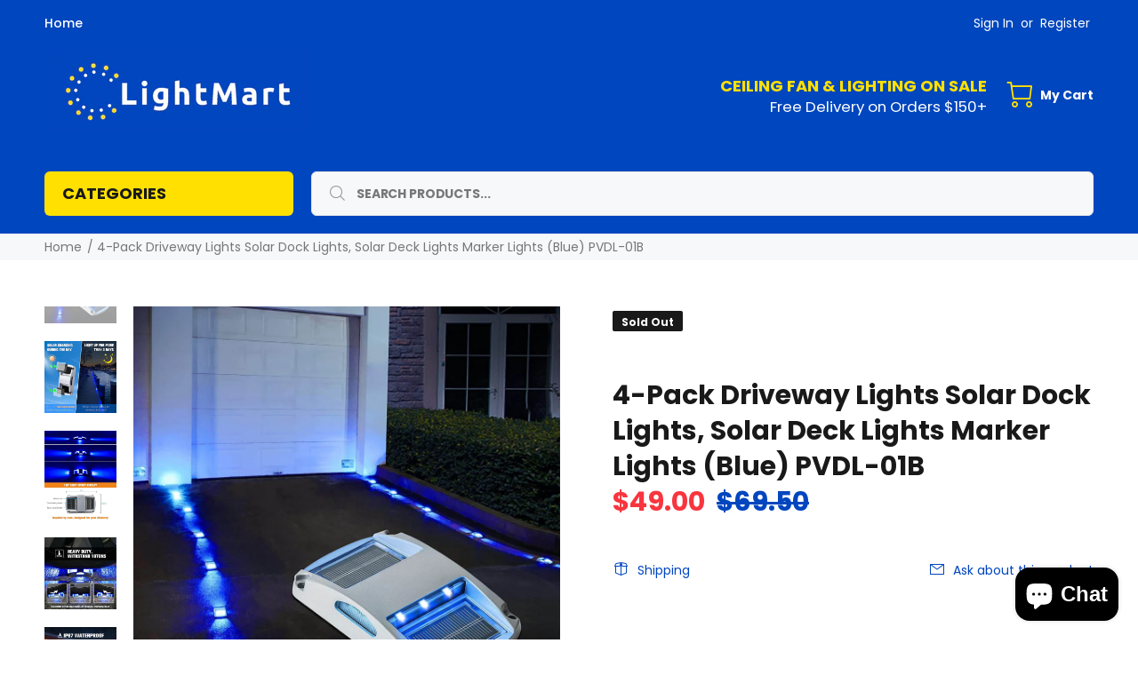

--- FILE ---
content_type: text/html; charset=utf-8
request_url: https://lightmart.com.au/products/4-pack-driveway-lights-solar-dock-lights-solar-deck-lights-marker-lights-blue-pvds-d01b
body_size: 36081
content:
<!doctype html>
<!--[if IE 9]> <html class="ie9 no-js" lang="en"> <![endif]-->
<!--[if (gt IE 9)|!(IE)]><!--> <html class="no-js" lang="en"> <!--<![endif]-->
<head>
  <meta name="google-site-verification" content="4lojgNsGTbaOtX_ItbdUbIwQk9_TFkg38-n9rDumRB4" />
  <!-- v1.3.0 Wokiee -->
  <!-- Basic page needs ================================================== -->
  <meta charset="utf-8">
  <!--[if IE]><meta http-equiv="X-UA-Compatible" content="IE=edge,chrome=1"><![endif]-->
  <meta name="viewport" content="width=device-width,initial-scale=1">
  <meta name="theme-color" content="#0046be">
  <meta name="keywords" content="Shopify Template" />
  <meta name="author" content="p-themes">
  <meta name="facebook-domain-verification" content="3httfu9ney0v3l4wrjgk5xtvxd8lk4" />
  <link rel="canonical" href="https://lightmart.com.au/products/4-pack-driveway-lights-solar-dock-lights-solar-deck-lights-marker-lights-blue-pvds-d01b"><link rel="shortcut icon" href="//lightmart.com.au/cdn/shop/t/5/assets/favicon.png?v=94462328568551223261584266601" type="image/x-icon" /><!-- Title and description ================================================== --><title>4-Pack Driveway Lights Solar Dock Lights, Solar Deck Lights Marker Lig
&ndash; Pro-Vision.tech
</title><meta name="description" content="Specification: LED Qty: 6 pcs High-Quality LEDs Color: Blue Battery: Ni-MH 600mAh Charging time: 8 hours Working time: 40+ hours Material of Case: aluminum alloy Waterproof: IP67 Application: Dock Lighting / Path lighting / Marker  About this item 【Dual Solar Panels】The 1.8&quot;*1.2&quot; dual solar panel design greatly improve"><!-- Social meta ================================================== --><!-- /snippets/social-meta-tags.liquid -->
<meta property="og:site_name" content="Pro-Vision.tech">
<meta property="og:url" content="https://lightmart.com.au/products/4-pack-driveway-lights-solar-dock-lights-solar-deck-lights-marker-lights-blue-pvds-d01b">
<meta property="og:title" content="4-Pack Driveway Lights Solar Dock Lights, Solar Deck Lights  Marker Lights (Blue) PVDL-01B">
<meta property="og:type" content="product">
<meta property="og:description" content="Specification: LED Qty: 6 pcs High-Quality LEDs Color: Blue Battery: Ni-MH 600mAh Charging time: 8 hours Working time: 40+ hours Material of Case: aluminum alloy Waterproof: IP67 Application: Dock Lighting / Path lighting / Marker  About this item 【Dual Solar Panels】The 1.8&quot;*1.2&quot; dual solar panel design greatly improve"><meta property="og:price:amount" content="49.00">
  <meta property="og:price:currency" content="AUD"><meta property="og:image" content="http://lightmart.com.au/cdn/shop/files/Solar-Driveway-Dock-Deck-light-PVDL-01B-00_1200x1200.jpg?v=1692665459"><meta property="og:image" content="http://lightmart.com.au/cdn/shop/files/Solar-Driveway-Dock-Deck-light-PVDL-01B-02_1200x1200.jpg?v=1692665458"><meta property="og:image" content="http://lightmart.com.au/cdn/shop/files/Solar-Driveway-Dock-Deck-light-PVDL-01B-04_1200x1200.jpg?v=1692665467">
<meta property="og:image:secure_url" content="https://lightmart.com.au/cdn/shop/files/Solar-Driveway-Dock-Deck-light-PVDL-01B-00_1200x1200.jpg?v=1692665459"><meta property="og:image:secure_url" content="https://lightmart.com.au/cdn/shop/files/Solar-Driveway-Dock-Deck-light-PVDL-01B-02_1200x1200.jpg?v=1692665458"><meta property="og:image:secure_url" content="https://lightmart.com.au/cdn/shop/files/Solar-Driveway-Dock-Deck-light-PVDL-01B-04_1200x1200.jpg?v=1692665467">
<meta name="twitter:card" content="summary_large_image">
<meta name="twitter:title" content="4-Pack Driveway Lights Solar Dock Lights, Solar Deck Lights  Marker Lights (Blue) PVDL-01B">
<meta name="twitter:description" content="Specification: LED Qty: 6 pcs High-Quality LEDs Color: Blue Battery: Ni-MH 600mAh Charging time: 8 hours Working time: 40+ hours Material of Case: aluminum alloy Waterproof: IP67 Application: Dock Lighting / Path lighting / Marker  About this item 【Dual Solar Panels】The 1.8&quot;*1.2&quot; dual solar panel design greatly improve">
<!-- Helpers ================================================== -->

  <!-- CSS ================================================== -->
  <link href="https://fonts.googleapis.com/css?family=Poppins:100,200,300,400,500,600,700,800,900" rel="stylesheet">
<link href="//lightmart.com.au/cdn/shop/t/5/assets/theme.css?v=5734019826007187251764500113" rel="stylesheet" type="text/css" media="all" />


<script src="//lightmart.com.au/cdn/shop/t/5/assets/jquery.min.js?v=146653844047132007351584263921"></script>
  
  <!-- Header hook for plugins ================================================== -->
  <script>window.performance && window.performance.mark && window.performance.mark('shopify.content_for_header.start');</script><meta name="google-site-verification" content="4lojgNsGTbaOtX_ItbdUbIwQk9_TFkg38-n9rDumRB4">
<meta name="facebook-domain-verification" content="3httfu9ney0v3l4wrjgk5xtvxd8lk4">
<meta id="shopify-digital-wallet" name="shopify-digital-wallet" content="/26694123629/digital_wallets/dialog">
<meta name="shopify-checkout-api-token" content="5089e53643c66d9751cb9993e6427b55">
<meta id="in-context-paypal-metadata" data-shop-id="26694123629" data-venmo-supported="false" data-environment="production" data-locale="en_US" data-paypal-v4="true" data-currency="AUD">
<link rel="alternate" type="application/json+oembed" href="https://lightmart.com.au/products/4-pack-driveway-lights-solar-dock-lights-solar-deck-lights-marker-lights-blue-pvds-d01b.oembed">
<script async="async" src="/checkouts/internal/preloads.js?locale=en-AU"></script>
<link rel="preconnect" href="https://shop.app" crossorigin="anonymous">
<script async="async" src="https://shop.app/checkouts/internal/preloads.js?locale=en-AU&shop_id=26694123629" crossorigin="anonymous"></script>
<script id="apple-pay-shop-capabilities" type="application/json">{"shopId":26694123629,"countryCode":"AU","currencyCode":"AUD","merchantCapabilities":["supports3DS"],"merchantId":"gid:\/\/shopify\/Shop\/26694123629","merchantName":"Pro-Vision.tech","requiredBillingContactFields":["postalAddress","email","phone"],"requiredShippingContactFields":["postalAddress","email","phone"],"shippingType":"shipping","supportedNetworks":["visa","masterCard","amex","jcb"],"total":{"type":"pending","label":"Pro-Vision.tech","amount":"1.00"},"shopifyPaymentsEnabled":true,"supportsSubscriptions":true}</script>
<script id="shopify-features" type="application/json">{"accessToken":"5089e53643c66d9751cb9993e6427b55","betas":["rich-media-storefront-analytics"],"domain":"lightmart.com.au","predictiveSearch":true,"shopId":26694123629,"locale":"en"}</script>
<script>var Shopify = Shopify || {};
Shopify.shop = "pro-vision-tech.myshopify.com";
Shopify.locale = "en";
Shopify.currency = {"active":"AUD","rate":"1.0"};
Shopify.country = "AU";
Shopify.theme = {"name":"Install-me-wokiee-v-1-3-0","id":80784326765,"schema_name":"Wokiee","schema_version":"1.3.0","theme_store_id":null,"role":"main"};
Shopify.theme.handle = "null";
Shopify.theme.style = {"id":null,"handle":null};
Shopify.cdnHost = "lightmart.com.au/cdn";
Shopify.routes = Shopify.routes || {};
Shopify.routes.root = "/";</script>
<script type="module">!function(o){(o.Shopify=o.Shopify||{}).modules=!0}(window);</script>
<script>!function(o){function n(){var o=[];function n(){o.push(Array.prototype.slice.apply(arguments))}return n.q=o,n}var t=o.Shopify=o.Shopify||{};t.loadFeatures=n(),t.autoloadFeatures=n()}(window);</script>
<script>
  window.ShopifyPay = window.ShopifyPay || {};
  window.ShopifyPay.apiHost = "shop.app\/pay";
  window.ShopifyPay.redirectState = null;
</script>
<script id="shop-js-analytics" type="application/json">{"pageType":"product"}</script>
<script defer="defer" async type="module" src="//lightmart.com.au/cdn/shopifycloud/shop-js/modules/v2/client.init-shop-cart-sync_C5BV16lS.en.esm.js"></script>
<script defer="defer" async type="module" src="//lightmart.com.au/cdn/shopifycloud/shop-js/modules/v2/chunk.common_CygWptCX.esm.js"></script>
<script type="module">
  await import("//lightmart.com.au/cdn/shopifycloud/shop-js/modules/v2/client.init-shop-cart-sync_C5BV16lS.en.esm.js");
await import("//lightmart.com.au/cdn/shopifycloud/shop-js/modules/v2/chunk.common_CygWptCX.esm.js");

  window.Shopify.SignInWithShop?.initShopCartSync?.({"fedCMEnabled":true,"windoidEnabled":true});

</script>
<script>
  window.Shopify = window.Shopify || {};
  if (!window.Shopify.featureAssets) window.Shopify.featureAssets = {};
  window.Shopify.featureAssets['shop-js'] = {"shop-cart-sync":["modules/v2/client.shop-cart-sync_ZFArdW7E.en.esm.js","modules/v2/chunk.common_CygWptCX.esm.js"],"init-fed-cm":["modules/v2/client.init-fed-cm_CmiC4vf6.en.esm.js","modules/v2/chunk.common_CygWptCX.esm.js"],"shop-button":["modules/v2/client.shop-button_tlx5R9nI.en.esm.js","modules/v2/chunk.common_CygWptCX.esm.js"],"shop-cash-offers":["modules/v2/client.shop-cash-offers_DOA2yAJr.en.esm.js","modules/v2/chunk.common_CygWptCX.esm.js","modules/v2/chunk.modal_D71HUcav.esm.js"],"init-windoid":["modules/v2/client.init-windoid_sURxWdc1.en.esm.js","modules/v2/chunk.common_CygWptCX.esm.js"],"shop-toast-manager":["modules/v2/client.shop-toast-manager_ClPi3nE9.en.esm.js","modules/v2/chunk.common_CygWptCX.esm.js"],"init-shop-email-lookup-coordinator":["modules/v2/client.init-shop-email-lookup-coordinator_B8hsDcYM.en.esm.js","modules/v2/chunk.common_CygWptCX.esm.js"],"init-shop-cart-sync":["modules/v2/client.init-shop-cart-sync_C5BV16lS.en.esm.js","modules/v2/chunk.common_CygWptCX.esm.js"],"avatar":["modules/v2/client.avatar_BTnouDA3.en.esm.js"],"pay-button":["modules/v2/client.pay-button_FdsNuTd3.en.esm.js","modules/v2/chunk.common_CygWptCX.esm.js"],"init-customer-accounts":["modules/v2/client.init-customer-accounts_DxDtT_ad.en.esm.js","modules/v2/client.shop-login-button_C5VAVYt1.en.esm.js","modules/v2/chunk.common_CygWptCX.esm.js","modules/v2/chunk.modal_D71HUcav.esm.js"],"init-shop-for-new-customer-accounts":["modules/v2/client.init-shop-for-new-customer-accounts_ChsxoAhi.en.esm.js","modules/v2/client.shop-login-button_C5VAVYt1.en.esm.js","modules/v2/chunk.common_CygWptCX.esm.js","modules/v2/chunk.modal_D71HUcav.esm.js"],"shop-login-button":["modules/v2/client.shop-login-button_C5VAVYt1.en.esm.js","modules/v2/chunk.common_CygWptCX.esm.js","modules/v2/chunk.modal_D71HUcav.esm.js"],"init-customer-accounts-sign-up":["modules/v2/client.init-customer-accounts-sign-up_CPSyQ0Tj.en.esm.js","modules/v2/client.shop-login-button_C5VAVYt1.en.esm.js","modules/v2/chunk.common_CygWptCX.esm.js","modules/v2/chunk.modal_D71HUcav.esm.js"],"shop-follow-button":["modules/v2/client.shop-follow-button_Cva4Ekp9.en.esm.js","modules/v2/chunk.common_CygWptCX.esm.js","modules/v2/chunk.modal_D71HUcav.esm.js"],"checkout-modal":["modules/v2/client.checkout-modal_BPM8l0SH.en.esm.js","modules/v2/chunk.common_CygWptCX.esm.js","modules/v2/chunk.modal_D71HUcav.esm.js"],"lead-capture":["modules/v2/client.lead-capture_Bi8yE_yS.en.esm.js","modules/v2/chunk.common_CygWptCX.esm.js","modules/v2/chunk.modal_D71HUcav.esm.js"],"shop-login":["modules/v2/client.shop-login_D6lNrXab.en.esm.js","modules/v2/chunk.common_CygWptCX.esm.js","modules/v2/chunk.modal_D71HUcav.esm.js"],"payment-terms":["modules/v2/client.payment-terms_CZxnsJam.en.esm.js","modules/v2/chunk.common_CygWptCX.esm.js","modules/v2/chunk.modal_D71HUcav.esm.js"]};
</script>
<script id="__st">var __st={"a":26694123629,"offset":36000,"reqid":"27c3bc77-9ebf-4fd6-9603-3328748c7e2f-1768761601","pageurl":"lightmart.com.au\/products\/4-pack-driveway-lights-solar-dock-lights-solar-deck-lights-marker-lights-blue-pvds-d01b","u":"f0a3c8146eb2","p":"product","rtyp":"product","rid":7015741685869};</script>
<script>window.ShopifyPaypalV4VisibilityTracking = true;</script>
<script id="captcha-bootstrap">!function(){'use strict';const t='contact',e='account',n='new_comment',o=[[t,t],['blogs',n],['comments',n],[t,'customer']],c=[[e,'customer_login'],[e,'guest_login'],[e,'recover_customer_password'],[e,'create_customer']],r=t=>t.map((([t,e])=>`form[action*='/${t}']:not([data-nocaptcha='true']) input[name='form_type'][value='${e}']`)).join(','),a=t=>()=>t?[...document.querySelectorAll(t)].map((t=>t.form)):[];function s(){const t=[...o],e=r(t);return a(e)}const i='password',u='form_key',d=['recaptcha-v3-token','g-recaptcha-response','h-captcha-response',i],f=()=>{try{return window.sessionStorage}catch{return}},m='__shopify_v',_=t=>t.elements[u];function p(t,e,n=!1){try{const o=window.sessionStorage,c=JSON.parse(o.getItem(e)),{data:r}=function(t){const{data:e,action:n}=t;return t[m]||n?{data:e,action:n}:{data:t,action:n}}(c);for(const[e,n]of Object.entries(r))t.elements[e]&&(t.elements[e].value=n);n&&o.removeItem(e)}catch(o){console.error('form repopulation failed',{error:o})}}const l='form_type',E='cptcha';function T(t){t.dataset[E]=!0}const w=window,h=w.document,L='Shopify',v='ce_forms',y='captcha';let A=!1;((t,e)=>{const n=(g='f06e6c50-85a8-45c8-87d0-21a2b65856fe',I='https://cdn.shopify.com/shopifycloud/storefront-forms-hcaptcha/ce_storefront_forms_captcha_hcaptcha.v1.5.2.iife.js',D={infoText:'Protected by hCaptcha',privacyText:'Privacy',termsText:'Terms'},(t,e,n)=>{const o=w[L][v],c=o.bindForm;if(c)return c(t,g,e,D).then(n);var r;o.q.push([[t,g,e,D],n]),r=I,A||(h.body.append(Object.assign(h.createElement('script'),{id:'captcha-provider',async:!0,src:r})),A=!0)});var g,I,D;w[L]=w[L]||{},w[L][v]=w[L][v]||{},w[L][v].q=[],w[L][y]=w[L][y]||{},w[L][y].protect=function(t,e){n(t,void 0,e),T(t)},Object.freeze(w[L][y]),function(t,e,n,w,h,L){const[v,y,A,g]=function(t,e,n){const i=e?o:[],u=t?c:[],d=[...i,...u],f=r(d),m=r(i),_=r(d.filter((([t,e])=>n.includes(e))));return[a(f),a(m),a(_),s()]}(w,h,L),I=t=>{const e=t.target;return e instanceof HTMLFormElement?e:e&&e.form},D=t=>v().includes(t);t.addEventListener('submit',(t=>{const e=I(t);if(!e)return;const n=D(e)&&!e.dataset.hcaptchaBound&&!e.dataset.recaptchaBound,o=_(e),c=g().includes(e)&&(!o||!o.value);(n||c)&&t.preventDefault(),c&&!n&&(function(t){try{if(!f())return;!function(t){const e=f();if(!e)return;const n=_(t);if(!n)return;const o=n.value;o&&e.removeItem(o)}(t);const e=Array.from(Array(32),(()=>Math.random().toString(36)[2])).join('');!function(t,e){_(t)||t.append(Object.assign(document.createElement('input'),{type:'hidden',name:u})),t.elements[u].value=e}(t,e),function(t,e){const n=f();if(!n)return;const o=[...t.querySelectorAll(`input[type='${i}']`)].map((({name:t})=>t)),c=[...d,...o],r={};for(const[a,s]of new FormData(t).entries())c.includes(a)||(r[a]=s);n.setItem(e,JSON.stringify({[m]:1,action:t.action,data:r}))}(t,e)}catch(e){console.error('failed to persist form',e)}}(e),e.submit())}));const S=(t,e)=>{t&&!t.dataset[E]&&(n(t,e.some((e=>e===t))),T(t))};for(const o of['focusin','change'])t.addEventListener(o,(t=>{const e=I(t);D(e)&&S(e,y())}));const B=e.get('form_key'),M=e.get(l),P=B&&M;t.addEventListener('DOMContentLoaded',(()=>{const t=y();if(P)for(const e of t)e.elements[l].value===M&&p(e,B);[...new Set([...A(),...v().filter((t=>'true'===t.dataset.shopifyCaptcha))])].forEach((e=>S(e,t)))}))}(h,new URLSearchParams(w.location.search),n,t,e,['guest_login'])})(!0,!0)}();</script>
<script integrity="sha256-4kQ18oKyAcykRKYeNunJcIwy7WH5gtpwJnB7kiuLZ1E=" data-source-attribution="shopify.loadfeatures" defer="defer" src="//lightmart.com.au/cdn/shopifycloud/storefront/assets/storefront/load_feature-a0a9edcb.js" crossorigin="anonymous"></script>
<script crossorigin="anonymous" defer="defer" src="//lightmart.com.au/cdn/shopifycloud/storefront/assets/shopify_pay/storefront-65b4c6d7.js?v=20250812"></script>
<script data-source-attribution="shopify.dynamic_checkout.dynamic.init">var Shopify=Shopify||{};Shopify.PaymentButton=Shopify.PaymentButton||{isStorefrontPortableWallets:!0,init:function(){window.Shopify.PaymentButton.init=function(){};var t=document.createElement("script");t.src="https://lightmart.com.au/cdn/shopifycloud/portable-wallets/latest/portable-wallets.en.js",t.type="module",document.head.appendChild(t)}};
</script>
<script data-source-attribution="shopify.dynamic_checkout.buyer_consent">
  function portableWalletsHideBuyerConsent(e){var t=document.getElementById("shopify-buyer-consent"),n=document.getElementById("shopify-subscription-policy-button");t&&n&&(t.classList.add("hidden"),t.setAttribute("aria-hidden","true"),n.removeEventListener("click",e))}function portableWalletsShowBuyerConsent(e){var t=document.getElementById("shopify-buyer-consent"),n=document.getElementById("shopify-subscription-policy-button");t&&n&&(t.classList.remove("hidden"),t.removeAttribute("aria-hidden"),n.addEventListener("click",e))}window.Shopify?.PaymentButton&&(window.Shopify.PaymentButton.hideBuyerConsent=portableWalletsHideBuyerConsent,window.Shopify.PaymentButton.showBuyerConsent=portableWalletsShowBuyerConsent);
</script>
<script data-source-attribution="shopify.dynamic_checkout.cart.bootstrap">document.addEventListener("DOMContentLoaded",(function(){function t(){return document.querySelector("shopify-accelerated-checkout-cart, shopify-accelerated-checkout")}if(t())Shopify.PaymentButton.init();else{new MutationObserver((function(e,n){t()&&(Shopify.PaymentButton.init(),n.disconnect())})).observe(document.body,{childList:!0,subtree:!0})}}));
</script>
<link id="shopify-accelerated-checkout-styles" rel="stylesheet" media="screen" href="https://lightmart.com.au/cdn/shopifycloud/portable-wallets/latest/accelerated-checkout-backwards-compat.css" crossorigin="anonymous">
<style id="shopify-accelerated-checkout-cart">
        #shopify-buyer-consent {
  margin-top: 1em;
  display: inline-block;
  width: 100%;
}

#shopify-buyer-consent.hidden {
  display: none;
}

#shopify-subscription-policy-button {
  background: none;
  border: none;
  padding: 0;
  text-decoration: underline;
  font-size: inherit;
  cursor: pointer;
}

#shopify-subscription-policy-button::before {
  box-shadow: none;
}

      </style>
<link rel="stylesheet" media="screen" href="//lightmart.com.au/cdn/shop/t/5/compiled_assets/styles.css?v=1956">
<script id="sections-script" data-sections="promo-fixed" defer="defer" src="//lightmart.com.au/cdn/shop/t/5/compiled_assets/scripts.js?v=1956"></script>
<script>window.performance && window.performance.mark && window.performance.mark('shopify.content_for_header.end');</script>
  <!-- /Header hook for plugins ================================================== --><script src="https://cdn.shopify.com/extensions/7bc9bb47-adfa-4267-963e-cadee5096caf/inbox-1252/assets/inbox-chat-loader.js" type="text/javascript" defer="defer"></script>
<link href="https://monorail-edge.shopifysvc.com" rel="dns-prefetch">
<script>(function(){if ("sendBeacon" in navigator && "performance" in window) {try {var session_token_from_headers = performance.getEntriesByType('navigation')[0].serverTiming.find(x => x.name == '_s').description;} catch {var session_token_from_headers = undefined;}var session_cookie_matches = document.cookie.match(/_shopify_s=([^;]*)/);var session_token_from_cookie = session_cookie_matches && session_cookie_matches.length === 2 ? session_cookie_matches[1] : "";var session_token = session_token_from_headers || session_token_from_cookie || "";function handle_abandonment_event(e) {var entries = performance.getEntries().filter(function(entry) {return /monorail-edge.shopifysvc.com/.test(entry.name);});if (!window.abandonment_tracked && entries.length === 0) {window.abandonment_tracked = true;var currentMs = Date.now();var navigation_start = performance.timing.navigationStart;var payload = {shop_id: 26694123629,url: window.location.href,navigation_start,duration: currentMs - navigation_start,session_token,page_type: "product"};window.navigator.sendBeacon("https://monorail-edge.shopifysvc.com/v1/produce", JSON.stringify({schema_id: "online_store_buyer_site_abandonment/1.1",payload: payload,metadata: {event_created_at_ms: currentMs,event_sent_at_ms: currentMs}}));}}window.addEventListener('pagehide', handle_abandonment_event);}}());</script>
<script id="web-pixels-manager-setup">(function e(e,d,r,n,o){if(void 0===o&&(o={}),!Boolean(null===(a=null===(i=window.Shopify)||void 0===i?void 0:i.analytics)||void 0===a?void 0:a.replayQueue)){var i,a;window.Shopify=window.Shopify||{};var t=window.Shopify;t.analytics=t.analytics||{};var s=t.analytics;s.replayQueue=[],s.publish=function(e,d,r){return s.replayQueue.push([e,d,r]),!0};try{self.performance.mark("wpm:start")}catch(e){}var l=function(){var e={modern:/Edge?\/(1{2}[4-9]|1[2-9]\d|[2-9]\d{2}|\d{4,})\.\d+(\.\d+|)|Firefox\/(1{2}[4-9]|1[2-9]\d|[2-9]\d{2}|\d{4,})\.\d+(\.\d+|)|Chrom(ium|e)\/(9{2}|\d{3,})\.\d+(\.\d+|)|(Maci|X1{2}).+ Version\/(15\.\d+|(1[6-9]|[2-9]\d|\d{3,})\.\d+)([,.]\d+|)( \(\w+\)|)( Mobile\/\w+|) Safari\/|Chrome.+OPR\/(9{2}|\d{3,})\.\d+\.\d+|(CPU[ +]OS|iPhone[ +]OS|CPU[ +]iPhone|CPU IPhone OS|CPU iPad OS)[ +]+(15[._]\d+|(1[6-9]|[2-9]\d|\d{3,})[._]\d+)([._]\d+|)|Android:?[ /-](13[3-9]|1[4-9]\d|[2-9]\d{2}|\d{4,})(\.\d+|)(\.\d+|)|Android.+Firefox\/(13[5-9]|1[4-9]\d|[2-9]\d{2}|\d{4,})\.\d+(\.\d+|)|Android.+Chrom(ium|e)\/(13[3-9]|1[4-9]\d|[2-9]\d{2}|\d{4,})\.\d+(\.\d+|)|SamsungBrowser\/([2-9]\d|\d{3,})\.\d+/,legacy:/Edge?\/(1[6-9]|[2-9]\d|\d{3,})\.\d+(\.\d+|)|Firefox\/(5[4-9]|[6-9]\d|\d{3,})\.\d+(\.\d+|)|Chrom(ium|e)\/(5[1-9]|[6-9]\d|\d{3,})\.\d+(\.\d+|)([\d.]+$|.*Safari\/(?![\d.]+ Edge\/[\d.]+$))|(Maci|X1{2}).+ Version\/(10\.\d+|(1[1-9]|[2-9]\d|\d{3,})\.\d+)([,.]\d+|)( \(\w+\)|)( Mobile\/\w+|) Safari\/|Chrome.+OPR\/(3[89]|[4-9]\d|\d{3,})\.\d+\.\d+|(CPU[ +]OS|iPhone[ +]OS|CPU[ +]iPhone|CPU IPhone OS|CPU iPad OS)[ +]+(10[._]\d+|(1[1-9]|[2-9]\d|\d{3,})[._]\d+)([._]\d+|)|Android:?[ /-](13[3-9]|1[4-9]\d|[2-9]\d{2}|\d{4,})(\.\d+|)(\.\d+|)|Mobile Safari.+OPR\/([89]\d|\d{3,})\.\d+\.\d+|Android.+Firefox\/(13[5-9]|1[4-9]\d|[2-9]\d{2}|\d{4,})\.\d+(\.\d+|)|Android.+Chrom(ium|e)\/(13[3-9]|1[4-9]\d|[2-9]\d{2}|\d{4,})\.\d+(\.\d+|)|Android.+(UC? ?Browser|UCWEB|U3)[ /]?(15\.([5-9]|\d{2,})|(1[6-9]|[2-9]\d|\d{3,})\.\d+)\.\d+|SamsungBrowser\/(5\.\d+|([6-9]|\d{2,})\.\d+)|Android.+MQ{2}Browser\/(14(\.(9|\d{2,})|)|(1[5-9]|[2-9]\d|\d{3,})(\.\d+|))(\.\d+|)|K[Aa][Ii]OS\/(3\.\d+|([4-9]|\d{2,})\.\d+)(\.\d+|)/},d=e.modern,r=e.legacy,n=navigator.userAgent;return n.match(d)?"modern":n.match(r)?"legacy":"unknown"}(),u="modern"===l?"modern":"legacy",c=(null!=n?n:{modern:"",legacy:""})[u],f=function(e){return[e.baseUrl,"/wpm","/b",e.hashVersion,"modern"===e.buildTarget?"m":"l",".js"].join("")}({baseUrl:d,hashVersion:r,buildTarget:u}),m=function(e){var d=e.version,r=e.bundleTarget,n=e.surface,o=e.pageUrl,i=e.monorailEndpoint;return{emit:function(e){var a=e.status,t=e.errorMsg,s=(new Date).getTime(),l=JSON.stringify({metadata:{event_sent_at_ms:s},events:[{schema_id:"web_pixels_manager_load/3.1",payload:{version:d,bundle_target:r,page_url:o,status:a,surface:n,error_msg:t},metadata:{event_created_at_ms:s}}]});if(!i)return console&&console.warn&&console.warn("[Web Pixels Manager] No Monorail endpoint provided, skipping logging."),!1;try{return self.navigator.sendBeacon.bind(self.navigator)(i,l)}catch(e){}var u=new XMLHttpRequest;try{return u.open("POST",i,!0),u.setRequestHeader("Content-Type","text/plain"),u.send(l),!0}catch(e){return console&&console.warn&&console.warn("[Web Pixels Manager] Got an unhandled error while logging to Monorail."),!1}}}}({version:r,bundleTarget:l,surface:e.surface,pageUrl:self.location.href,monorailEndpoint:e.monorailEndpoint});try{o.browserTarget=l,function(e){var d=e.src,r=e.async,n=void 0===r||r,o=e.onload,i=e.onerror,a=e.sri,t=e.scriptDataAttributes,s=void 0===t?{}:t,l=document.createElement("script"),u=document.querySelector("head"),c=document.querySelector("body");if(l.async=n,l.src=d,a&&(l.integrity=a,l.crossOrigin="anonymous"),s)for(var f in s)if(Object.prototype.hasOwnProperty.call(s,f))try{l.dataset[f]=s[f]}catch(e){}if(o&&l.addEventListener("load",o),i&&l.addEventListener("error",i),u)u.appendChild(l);else{if(!c)throw new Error("Did not find a head or body element to append the script");c.appendChild(l)}}({src:f,async:!0,onload:function(){if(!function(){var e,d;return Boolean(null===(d=null===(e=window.Shopify)||void 0===e?void 0:e.analytics)||void 0===d?void 0:d.initialized)}()){var d=window.webPixelsManager.init(e)||void 0;if(d){var r=window.Shopify.analytics;r.replayQueue.forEach((function(e){var r=e[0],n=e[1],o=e[2];d.publishCustomEvent(r,n,o)})),r.replayQueue=[],r.publish=d.publishCustomEvent,r.visitor=d.visitor,r.initialized=!0}}},onerror:function(){return m.emit({status:"failed",errorMsg:"".concat(f," has failed to load")})},sri:function(e){var d=/^sha384-[A-Za-z0-9+/=]+$/;return"string"==typeof e&&d.test(e)}(c)?c:"",scriptDataAttributes:o}),m.emit({status:"loading"})}catch(e){m.emit({status:"failed",errorMsg:(null==e?void 0:e.message)||"Unknown error"})}}})({shopId: 26694123629,storefrontBaseUrl: "https://lightmart.com.au",extensionsBaseUrl: "https://extensions.shopifycdn.com/cdn/shopifycloud/web-pixels-manager",monorailEndpoint: "https://monorail-edge.shopifysvc.com/unstable/produce_batch",surface: "storefront-renderer",enabledBetaFlags: ["2dca8a86"],webPixelsConfigList: [{"id":"291340397","configuration":"{\"config\":\"{\\\"pixel_id\\\":\\\"AW-476796578\\\",\\\"target_country\\\":\\\"AU\\\",\\\"gtag_events\\\":[{\\\"type\\\":\\\"search\\\",\\\"action_label\\\":\\\"AW-476796578\\\/gntzCNfw2pQDEKKtreMB\\\"},{\\\"type\\\":\\\"begin_checkout\\\",\\\"action_label\\\":\\\"AW-476796578\\\/MupKCNTw2pQDEKKtreMB\\\"},{\\\"type\\\":\\\"view_item\\\",\\\"action_label\\\":[\\\"AW-476796578\\\/sW4yCM7w2pQDEKKtreMB\\\",\\\"MC-GB7C87W1N1\\\"]},{\\\"type\\\":\\\"purchase\\\",\\\"action_label\\\":[\\\"AW-476796578\\\/kLNdCMvw2pQDEKKtreMB\\\",\\\"MC-GB7C87W1N1\\\"]},{\\\"type\\\":\\\"page_view\\\",\\\"action_label\\\":[\\\"AW-476796578\\\/5NPTCMjw2pQDEKKtreMB\\\",\\\"MC-GB7C87W1N1\\\"]},{\\\"type\\\":\\\"add_payment_info\\\",\\\"action_label\\\":\\\"AW-476796578\\\/QJWcCNrw2pQDEKKtreMB\\\"},{\\\"type\\\":\\\"add_to_cart\\\",\\\"action_label\\\":\\\"AW-476796578\\\/PdkrCNHw2pQDEKKtreMB\\\"}],\\\"enable_monitoring_mode\\\":false}\"}","eventPayloadVersion":"v1","runtimeContext":"OPEN","scriptVersion":"b2a88bafab3e21179ed38636efcd8a93","type":"APP","apiClientId":1780363,"privacyPurposes":[],"dataSharingAdjustments":{"protectedCustomerApprovalScopes":["read_customer_address","read_customer_email","read_customer_name","read_customer_personal_data","read_customer_phone"]}},{"id":"103678061","configuration":"{\"pixel_id\":\"421968753496771\",\"pixel_type\":\"facebook_pixel\",\"metaapp_system_user_token\":\"-\"}","eventPayloadVersion":"v1","runtimeContext":"OPEN","scriptVersion":"ca16bc87fe92b6042fbaa3acc2fbdaa6","type":"APP","apiClientId":2329312,"privacyPurposes":["ANALYTICS","MARKETING","SALE_OF_DATA"],"dataSharingAdjustments":{"protectedCustomerApprovalScopes":["read_customer_address","read_customer_email","read_customer_name","read_customer_personal_data","read_customer_phone"]}},{"id":"shopify-app-pixel","configuration":"{}","eventPayloadVersion":"v1","runtimeContext":"STRICT","scriptVersion":"0450","apiClientId":"shopify-pixel","type":"APP","privacyPurposes":["ANALYTICS","MARKETING"]},{"id":"shopify-custom-pixel","eventPayloadVersion":"v1","runtimeContext":"LAX","scriptVersion":"0450","apiClientId":"shopify-pixel","type":"CUSTOM","privacyPurposes":["ANALYTICS","MARKETING"]}],isMerchantRequest: false,initData: {"shop":{"name":"Pro-Vision.tech","paymentSettings":{"currencyCode":"AUD"},"myshopifyDomain":"pro-vision-tech.myshopify.com","countryCode":"AU","storefrontUrl":"https:\/\/lightmart.com.au"},"customer":null,"cart":null,"checkout":null,"productVariants":[{"price":{"amount":49.0,"currencyCode":"AUD"},"product":{"title":"4-Pack Driveway Lights Solar Dock Lights, Solar Deck Lights  Marker Lights (Blue) PVDL-01B","vendor":"Pro-Vision.tech","id":"7015741685869","untranslatedTitle":"4-Pack Driveway Lights Solar Dock Lights, Solar Deck Lights  Marker Lights (Blue) PVDL-01B","url":"\/products\/4-pack-driveway-lights-solar-dock-lights-solar-deck-lights-marker-lights-blue-pvds-d01b","type":"Solar Garden Light"},"id":"40659699925101","image":{"src":"\/\/lightmart.com.au\/cdn\/shop\/files\/Solar-Driveway-Dock-Deck-light-PVDL-01B-00.jpg?v=1692665459"},"sku":"PVDL-01B","title":"Default Title","untranslatedTitle":"Default Title"}],"purchasingCompany":null},},"https://lightmart.com.au/cdn","fcfee988w5aeb613cpc8e4bc33m6693e112",{"modern":"","legacy":""},{"shopId":"26694123629","storefrontBaseUrl":"https:\/\/lightmart.com.au","extensionBaseUrl":"https:\/\/extensions.shopifycdn.com\/cdn\/shopifycloud\/web-pixels-manager","surface":"storefront-renderer","enabledBetaFlags":"[\"2dca8a86\"]","isMerchantRequest":"false","hashVersion":"fcfee988w5aeb613cpc8e4bc33m6693e112","publish":"custom","events":"[[\"page_viewed\",{}],[\"product_viewed\",{\"productVariant\":{\"price\":{\"amount\":49.0,\"currencyCode\":\"AUD\"},\"product\":{\"title\":\"4-Pack Driveway Lights Solar Dock Lights, Solar Deck Lights  Marker Lights (Blue) PVDL-01B\",\"vendor\":\"Pro-Vision.tech\",\"id\":\"7015741685869\",\"untranslatedTitle\":\"4-Pack Driveway Lights Solar Dock Lights, Solar Deck Lights  Marker Lights (Blue) PVDL-01B\",\"url\":\"\/products\/4-pack-driveway-lights-solar-dock-lights-solar-deck-lights-marker-lights-blue-pvds-d01b\",\"type\":\"Solar Garden Light\"},\"id\":\"40659699925101\",\"image\":{\"src\":\"\/\/lightmart.com.au\/cdn\/shop\/files\/Solar-Driveway-Dock-Deck-light-PVDL-01B-00.jpg?v=1692665459\"},\"sku\":\"PVDL-01B\",\"title\":\"Default Title\",\"untranslatedTitle\":\"Default Title\"}}]]"});</script><script>
  window.ShopifyAnalytics = window.ShopifyAnalytics || {};
  window.ShopifyAnalytics.meta = window.ShopifyAnalytics.meta || {};
  window.ShopifyAnalytics.meta.currency = 'AUD';
  var meta = {"product":{"id":7015741685869,"gid":"gid:\/\/shopify\/Product\/7015741685869","vendor":"Pro-Vision.tech","type":"Solar Garden Light","handle":"4-pack-driveway-lights-solar-dock-lights-solar-deck-lights-marker-lights-blue-pvds-d01b","variants":[{"id":40659699925101,"price":4900,"name":"4-Pack Driveway Lights Solar Dock Lights, Solar Deck Lights  Marker Lights (Blue) PVDL-01B","public_title":null,"sku":"PVDL-01B"}],"remote":false},"page":{"pageType":"product","resourceType":"product","resourceId":7015741685869,"requestId":"27c3bc77-9ebf-4fd6-9603-3328748c7e2f-1768761601"}};
  for (var attr in meta) {
    window.ShopifyAnalytics.meta[attr] = meta[attr];
  }
</script>
<script class="analytics">
  (function () {
    var customDocumentWrite = function(content) {
      var jquery = null;

      if (window.jQuery) {
        jquery = window.jQuery;
      } else if (window.Checkout && window.Checkout.$) {
        jquery = window.Checkout.$;
      }

      if (jquery) {
        jquery('body').append(content);
      }
    };

    var hasLoggedConversion = function(token) {
      if (token) {
        return document.cookie.indexOf('loggedConversion=' + token) !== -1;
      }
      return false;
    }

    var setCookieIfConversion = function(token) {
      if (token) {
        var twoMonthsFromNow = new Date(Date.now());
        twoMonthsFromNow.setMonth(twoMonthsFromNow.getMonth() + 2);

        document.cookie = 'loggedConversion=' + token + '; expires=' + twoMonthsFromNow;
      }
    }

    var trekkie = window.ShopifyAnalytics.lib = window.trekkie = window.trekkie || [];
    if (trekkie.integrations) {
      return;
    }
    trekkie.methods = [
      'identify',
      'page',
      'ready',
      'track',
      'trackForm',
      'trackLink'
    ];
    trekkie.factory = function(method) {
      return function() {
        var args = Array.prototype.slice.call(arguments);
        args.unshift(method);
        trekkie.push(args);
        return trekkie;
      };
    };
    for (var i = 0; i < trekkie.methods.length; i++) {
      var key = trekkie.methods[i];
      trekkie[key] = trekkie.factory(key);
    }
    trekkie.load = function(config) {
      trekkie.config = config || {};
      trekkie.config.initialDocumentCookie = document.cookie;
      var first = document.getElementsByTagName('script')[0];
      var script = document.createElement('script');
      script.type = 'text/javascript';
      script.onerror = function(e) {
        var scriptFallback = document.createElement('script');
        scriptFallback.type = 'text/javascript';
        scriptFallback.onerror = function(error) {
                var Monorail = {
      produce: function produce(monorailDomain, schemaId, payload) {
        var currentMs = new Date().getTime();
        var event = {
          schema_id: schemaId,
          payload: payload,
          metadata: {
            event_created_at_ms: currentMs,
            event_sent_at_ms: currentMs
          }
        };
        return Monorail.sendRequest("https://" + monorailDomain + "/v1/produce", JSON.stringify(event));
      },
      sendRequest: function sendRequest(endpointUrl, payload) {
        // Try the sendBeacon API
        if (window && window.navigator && typeof window.navigator.sendBeacon === 'function' && typeof window.Blob === 'function' && !Monorail.isIos12()) {
          var blobData = new window.Blob([payload], {
            type: 'text/plain'
          });

          if (window.navigator.sendBeacon(endpointUrl, blobData)) {
            return true;
          } // sendBeacon was not successful

        } // XHR beacon

        var xhr = new XMLHttpRequest();

        try {
          xhr.open('POST', endpointUrl);
          xhr.setRequestHeader('Content-Type', 'text/plain');
          xhr.send(payload);
        } catch (e) {
          console.log(e);
        }

        return false;
      },
      isIos12: function isIos12() {
        return window.navigator.userAgent.lastIndexOf('iPhone; CPU iPhone OS 12_') !== -1 || window.navigator.userAgent.lastIndexOf('iPad; CPU OS 12_') !== -1;
      }
    };
    Monorail.produce('monorail-edge.shopifysvc.com',
      'trekkie_storefront_load_errors/1.1',
      {shop_id: 26694123629,
      theme_id: 80784326765,
      app_name: "storefront",
      context_url: window.location.href,
      source_url: "//lightmart.com.au/cdn/s/trekkie.storefront.cd680fe47e6c39ca5d5df5f0a32d569bc48c0f27.min.js"});

        };
        scriptFallback.async = true;
        scriptFallback.src = '//lightmart.com.au/cdn/s/trekkie.storefront.cd680fe47e6c39ca5d5df5f0a32d569bc48c0f27.min.js';
        first.parentNode.insertBefore(scriptFallback, first);
      };
      script.async = true;
      script.src = '//lightmart.com.au/cdn/s/trekkie.storefront.cd680fe47e6c39ca5d5df5f0a32d569bc48c0f27.min.js';
      first.parentNode.insertBefore(script, first);
    };
    trekkie.load(
      {"Trekkie":{"appName":"storefront","development":false,"defaultAttributes":{"shopId":26694123629,"isMerchantRequest":null,"themeId":80784326765,"themeCityHash":"7457882334629538631","contentLanguage":"en","currency":"AUD","eventMetadataId":"bbf82a14-326a-4c40-8142-277ffa76c5b6"},"isServerSideCookieWritingEnabled":true,"monorailRegion":"shop_domain","enabledBetaFlags":["65f19447"]},"Session Attribution":{},"S2S":{"facebookCapiEnabled":true,"source":"trekkie-storefront-renderer","apiClientId":580111}}
    );

    var loaded = false;
    trekkie.ready(function() {
      if (loaded) return;
      loaded = true;

      window.ShopifyAnalytics.lib = window.trekkie;

      var originalDocumentWrite = document.write;
      document.write = customDocumentWrite;
      try { window.ShopifyAnalytics.merchantGoogleAnalytics.call(this); } catch(error) {};
      document.write = originalDocumentWrite;

      window.ShopifyAnalytics.lib.page(null,{"pageType":"product","resourceType":"product","resourceId":7015741685869,"requestId":"27c3bc77-9ebf-4fd6-9603-3328748c7e2f-1768761601","shopifyEmitted":true});

      var match = window.location.pathname.match(/checkouts\/(.+)\/(thank_you|post_purchase)/)
      var token = match? match[1]: undefined;
      if (!hasLoggedConversion(token)) {
        setCookieIfConversion(token);
        window.ShopifyAnalytics.lib.track("Viewed Product",{"currency":"AUD","variantId":40659699925101,"productId":7015741685869,"productGid":"gid:\/\/shopify\/Product\/7015741685869","name":"4-Pack Driveway Lights Solar Dock Lights, Solar Deck Lights  Marker Lights (Blue) PVDL-01B","price":"49.00","sku":"PVDL-01B","brand":"Pro-Vision.tech","variant":null,"category":"Solar Garden Light","nonInteraction":true,"remote":false},undefined,undefined,{"shopifyEmitted":true});
      window.ShopifyAnalytics.lib.track("monorail:\/\/trekkie_storefront_viewed_product\/1.1",{"currency":"AUD","variantId":40659699925101,"productId":7015741685869,"productGid":"gid:\/\/shopify\/Product\/7015741685869","name":"4-Pack Driveway Lights Solar Dock Lights, Solar Deck Lights  Marker Lights (Blue) PVDL-01B","price":"49.00","sku":"PVDL-01B","brand":"Pro-Vision.tech","variant":null,"category":"Solar Garden Light","nonInteraction":true,"remote":false,"referer":"https:\/\/lightmart.com.au\/products\/4-pack-driveway-lights-solar-dock-lights-solar-deck-lights-marker-lights-blue-pvds-d01b"});
      }
    });


        var eventsListenerScript = document.createElement('script');
        eventsListenerScript.async = true;
        eventsListenerScript.src = "//lightmart.com.au/cdn/shopifycloud/storefront/assets/shop_events_listener-3da45d37.js";
        document.getElementsByTagName('head')[0].appendChild(eventsListenerScript);

})();</script>
  <script>
  if (!window.ga || (window.ga && typeof window.ga !== 'function')) {
    window.ga = function ga() {
      (window.ga.q = window.ga.q || []).push(arguments);
      if (window.Shopify && window.Shopify.analytics && typeof window.Shopify.analytics.publish === 'function') {
        window.Shopify.analytics.publish("ga_stub_called", {}, {sendTo: "google_osp_migration"});
      }
      console.error("Shopify's Google Analytics stub called with:", Array.from(arguments), "\nSee https://help.shopify.com/manual/promoting-marketing/pixels/pixel-migration#google for more information.");
    };
    if (window.Shopify && window.Shopify.analytics && typeof window.Shopify.analytics.publish === 'function') {
      window.Shopify.analytics.publish("ga_stub_initialized", {}, {sendTo: "google_osp_migration"});
    }
  }
</script>
<script
  defer
  src="https://lightmart.com.au/cdn/shopifycloud/perf-kit/shopify-perf-kit-3.0.4.min.js"
  data-application="storefront-renderer"
  data-shop-id="26694123629"
  data-render-region="gcp-us-central1"
  data-page-type="product"
  data-theme-instance-id="80784326765"
  data-theme-name="Wokiee"
  data-theme-version="1.3.0"
  data-monorail-region="shop_domain"
  data-resource-timing-sampling-rate="10"
  data-shs="true"
  data-shs-beacon="true"
  data-shs-export-with-fetch="true"
  data-shs-logs-sample-rate="1"
  data-shs-beacon-endpoint="https://lightmart.com.au/api/collect"
></script>
</head>
<body ><div id="shopify-section-categorie-button" class="shopify-section"></div>
<div id="shopify-section-header-template-3" class="shopify-section"><nav class="panel-menu mobile-main-menu">
  <ul><li>
      <a href="/">Home</a></li></ul>
</nav><nav class="panel-menu mobile-caterorie-menu">
  <ul><li>
      <a href="/collections/solar-lights"><!--<svg version="1.0" xmlns="http://www.w3.org/2000/svg" width="225.000000pt" height="225.000000pt" viewbox="0 0 225.000000 225.000000" preserveaspectratio="xMidYMid meet">

<g transform="translate(0.000000,225.000000) scale(0.100000,-0.100000)" fill="#000000" stroke="none">
<path d="M340 1550 l0 -240 166 0 167 0 -61 -60 c-68 -68 -116 -153 -134 -241
l-12 -59 -181 0 c-276 0 -288 -11 -283 -255 3 -167 11 -191 71 -216 47 -20
2057 -20 2104 0 61 25 68 47 68 226 0 241 -5 245 -283 245 l-178 0 -12 59
c-18 88 -66 173 -134 241 l-61 60 167 0 166 0 0 240 0 240 -785 0 -785 0 0
-240z m1500 -5 l0 -165 -715 0 -715 0 0 165 0 165 715 0 715 0 0 -165z m-358
-277 c47 -24 91 -55 117 -84 44 -47 95 -145 105 -201 l6 -33 -585 0 c-322 0
-585 4 -585 8 0 28 36 124 62 164 53 84 150 154 245 178 21 5 155 8 299 7
l260 -2 76 -37z m666 -404 c21 -14 22 -22 22 -158 0 -97 -4 -146 -12 -154 -7
-7 -43 -12 -90 -12 l-78 0 0 64 c0 56 -3 65 -20 71 -35 11 -50 -12 -50 -76 l0
-59 -100 0 -100 0 0 51 c0 58 -13 89 -38 89 -31 0 -42 -22 -42 -82 l0 -58
-100 0 -99 0 -3 61 c-3 65 -19 88 -52 76 -12 -5 -16 -20 -16 -72 l0 -65 -105
0 -105 0 0 59 c0 66 -18 93 -48 74 -12 -7 -18 -27 -20 -72 l-3 -61 -104 0
-105 0 0 64 c0 56 -3 65 -20 71 -35 11 -50 -12 -50 -76 l0 -59 -100 0 -100 0
0 51 c0 59 -13 89 -40 89 -27 0 -40 -30 -40 -89 l0 -51 -100 0 -100 0 0 59 c0
64 -15 87 -50 76 -17 -6 -20 -15 -20 -71 l0 -64 -78 0 c-47 0 -83 5 -90 12 -8
8 -12 57 -12 154 0 136 1 144 22 158 20 14 134 16 1023 16 889 0 1003 -2 1023
-16z"></path>
</g>
</svg>--><span>Solar Lights</span></a><ul><li>
          <a href="/collections/modern-solar-light">Solar High Post Light</a></li><li>
          <a href="/collections/street-light">Solar Street Light</a></li><li>
          <a href="/collections/solar-flood-light">Solar Flood Light</a></li><li>
          <a href="/collections/solar-pillar-light">Solar Pillar Light</a></li><li>
          <a href="/collections/solar-wall-light">Solar Wall Light</a></li><li>
          <a href="/collections/solar-pathway-light">Solar Pathway Light</a></li><li>
          <a href="/collections/solar-shed-light">Solar Pendant Light</a></li><li>
          <a href="/collections/solar-dock-light">Solar Dock Light</a></li><li>
          <a href="/collections/solar-fence-light">Solar Fence Light</a></li><li>
          <a href="/collections/solar-fairy-string-festoon-light"> String&Festoon Light</a></li><li>
          <a href="/collections/solar-ceiling-light">Solar Ceiling Oyster</a></li><li>
          <a href="/collections/solar-decor-light"> Decorative Light</a></li></ul></li><li>
      <a href="/collections/led-strip-light-drivers-profiles"><span>LED Strip Light</span></a><ul><li>
          <a href="/collections/led-strip-light">LED  Strip Light</a></li><li>
          <a href="/collections/led-driver">LED Driver</a></li><li>
          <a href="/collections/strip-controller">Controller</a></li><li>
          <a href="/collections/aluminum-profile">Aluminium Profile</a></li><li>
          <a href="/collections/strip-light-connector">Connector</a></li></ul></li><li>
      <a href="/collections/ceiling-fan-light"><!--
<svg version="1.0" xmlns="http://www.w3.org/2000/svg" width="512.000000pt" height="512.000000pt" viewbox="0 0 512.000000 512.000000" preserveaspectratio="xMidYMid meet">

<g transform="translate(0.000000,512.000000) scale(0.100000,-0.100000)" fill="#000000" stroke="none">
<path d="M1405 4848 c-6 -17 -1145 -4576 -1145 -4583 0 -3 781 -5 1735 -5
l1734 0 10 38 c10 35 1100 4402 1126 4510 l13 52 -1734 0 c-1379 0 -1736 -3
-1739 -12z m985 -375 c0 -5 -214 -869 -477 -1920 l-478 -1913 -348 0 c-327 0
-348 1 -343 18 3 9 215 856 471 1882 256 1026 470 1882 476 1903 l10 37 344 0
c190 0 345 -3 345 -7z m976 -15 c-3 -13 -223 -877 -488 -1921 l-482 -1897
-348 0 c-328 0 -349 1 -344 18 3 9 215 856 471 1882 256 1026 470 1882 476
1903 l10 37 356 0 355 0 -6 -22z m1010 5 c-3 -10 -215 -857 -471 -1883 -256
-1026 -470 -1882 -476 -1902 l-10 -38 -380 0 c-301 0 -380 3 -376 13 2 6 222
870 488 1919 l484 1908 373 0 c351 0 373 -1 368 -17z"></path>
<path d="M1860 4095 l0 -125 125 0 125 0 0 125 0 125 -125 0 -125 0 0 -125z"></path>
<path d="M1090 1025 l0 -125 125 0 125 0 0 125 0 125 -125 0 -125 0 0 -125z"></path>
<path d="M2820 4095 l0 -125 125 0 125 0 0 125 0 125 -125 0 -125 0 0 -125z"></path>
<path d="M2050 1025 l0 -125 125 0 125 0 0 125 0 125 -125 0 -125 0 0 -125z"></path>
<path d="M3780 4095 l0 -125 125 0 125 0 0 125 0 125 -125 0 -125 0 0 -125z"></path>
<path d="M3010 1025 l0 -125 125 0 125 0 0 125 0 125 -125 0 -125 0 0 -125z"></path>
</g>
</svg>--><span>Ceiling Fan </span></a></li><li>
      <a href="/collections/led-pendant-light-1"><!--<svg version="1.0" xmlns="http://www.w3.org/2000/svg" width="512.000000pt" height="512.000000pt" viewbox="0 0 512.000000 512.000000" preserveaspectratio="xMidYMid meet">

<g transform="translate(0.000000,512.000000) scale(0.100000,-0.100000)" fill="#000000" stroke="none">
<path d="M1405 4848 c-6 -17 -1145 -4576 -1145 -4583 0 -3 781 -5 1735 -5
l1734 0 10 38 c10 35 1100 4402 1126 4510 l13 52 -1734 0 c-1379 0 -1736 -3
-1739 -12z m985 -375 c0 -5 -214 -869 -477 -1920 l-478 -1913 -348 0 c-327 0
-348 1 -343 18 3 9 215 856 471 1882 256 1026 470 1882 476 1903 l10 37 344 0
c190 0 345 -3 345 -7z m976 -15 c-3 -13 -223 -877 -488 -1921 l-482 -1897
-348 0 c-328 0 -349 1 -344 18 3 9 215 856 471 1882 256 1026 470 1882 476
1903 l10 37 356 0 355 0 -6 -22z m1010 5 c-3 -10 -215 -857 -471 -1883 -256
-1026 -470 -1882 -476 -1902 l-10 -38 -380 0 c-301 0 -380 3 -376 13 2 6 222
870 488 1919 l484 1908 373 0 c351 0 373 -1 368 -17z"></path>
<path d="M1860 4095 l0 -125 125 0 125 0 0 125 0 125 -125 0 -125 0 0 -125z"></path>
<path d="M1090 1025 l0 -125 125 0 125 0 0 125 0 125 -125 0 -125 0 0 -125z"></path>
<path d="M2820 4095 l0 -125 125 0 125 0 0 125 0 125 -125 0 -125 0 0 -125z"></path>
<path d="M2050 1025 l0 -125 125 0 125 0 0 125 0 125 -125 0 -125 0 0 -125z"></path>
<path d="M3780 4095 l0 -125 125 0 125 0 0 125 0 125 -125 0 -125 0 0 -125z"></path>
<path d="M3010 1025 l0 -125 125 0 125 0 0 125 0 125 -125 0 -125 0 0 -125z"></path>
</g>
</svg>
--><span>LED Pendant Light</span></a></li><li>
      <a href="/collections/led-downlight"><!--<svg version="1.0" xmlns="http://www.w3.org/2000/svg" width="225.000000pt" height="225.000000pt" viewbox="0 0 225.000000 225.000000" preserveaspectratio="xMidYMid meet">

<g transform="translate(0.000000,225.000000) scale(0.100000,-0.100000)" fill="#000000" stroke="none">
<path d="M930 1825 l0 -105 195 0 195 0 0 105 0 105 -195 0 -195 0 0 -105z"></path>
<path d="M956 1603 c-3 -42 -6 -89 -6 -105 l0 -28 181 0 182 0 -6 68 c-4 37
-7 84 -7 105 l0 37 -169 0 -168 0 -7 -77z"></path>
<path d="M881 1390 c-54 -53 -106 -135 -137 -216 l-24 -64 404 0 404 0 -5 23
c-14 62 -85 187 -136 240 l-55 57 -205 0 -205 0 -41 -40z"></path>
<path d="M560 975 l0 -95 565 0 565 0 0 95 0 95 -565 0 -565 0 0 -95z"></path>
<path d="M420 825 c0 -13 85 -15 705 -15 620 0 705 2 705 15 0 13 -85 15 -705
15 -620 0 -705 -2 -705 -15z"></path>
</g>
</svg>
--><span> Downlights</span></a></li><li>
      <a href="/collections/led-oyster-ceiling-light"><!--
<svg version="1.0" xmlns="http://www.w3.org/2000/svg" width="880.000000pt" height="731.000000pt" viewbox="0 0 880.000000 731.000000" preserveaspectratio="xMidYMid meet">

<g transform="translate(0.000000,731.000000) scale(0.100000,-0.100000)" fill="#000000" stroke="none">
<path d="M1065 6881 c-320 -81 -567 -332 -639 -649 -14 -64 -16 -301 -16
-2465 l0 -2394 25 -97 c83 -330 367 -587 700 -636 46 -6 1175 -10 3275 -9
3483 0 3279 -4 3433 55 119 45 205 102 302 199 135 135 210 276 240 451 14 79
15 365 13 2474 l-3 2385 -28 90 c-93 297 -321 517 -615 591 l-95 24 -3261 -1
c-3083 0 -3265 -1 -3331 -18z m6610 -578 c50 -27 96 -75 126 -133 l24 -45 3
-2335 c2 -2578 7 -2393 -61 -2481 -17 -23 -57 -56 -87 -73 l-55 -31 -3200 -3
c-2954 -2 -3204 -1 -3253 14 -62 20 -134 79 -165 138 l-22 41 -3 2350 c-2
1752 0 2360 9 2390 23 81 88 149 174 182 23 9 801 11 3250 10 l3220 -2 40 -22z"></path>
</g>
</svg>
--><span>Ceiling Oyster Light</span></a></li><li>
      <a href="/collections/led-wall-light"><!--
<svg version="1.0" xmlns="http://www.w3.org/2000/svg" width="512.000000pt" height="512.000000pt" viewbox="0 0 512.000000 512.000000" preserveaspectratio="xMidYMid meet">

<g transform="translate(0.000000,512.000000) scale(0.100000,-0.100000)" fill="#000000" stroke="none">
<path d="M2505 3876 c-37 -17 -70 -52 -84 -89 -7 -17 -11 -119 -11 -257 l0
-230 -1057 -2 -1058 -3 -33 -23 c-49 -35 -62 -70 -62 -161 0 -181 45 -375 126
-540 50 -102 66 -125 143 -200 54 -55 105 -95 137 -110 45 -20 53 -29 64 -65
21 -73 89 -191 159 -277 250 -309 732 -556 1266 -649 739 -127 1558 70 2044
492 144 124 273 305 311 433 10 36 20 45 76 74 101 52 202 166 270 305 78 160
124 357 124 532 0 89 -16 133 -61 165 l-34 24 -1057 3 -1057 2 -3 244 c-3 229
-4 246 -24 272 -47 64 -119 88 -179 60z m2109 -908 c-38 -221 -133 -403 -231
-444 -48 -21 -3598 -21 -3646 0 -99 41 -193 221 -231 444 l-5 32 2059 0 2060
0 -6 -32z m-474 -756 c0 -17 -76 -118 -131 -173 -251 -251 -671 -432 -1149
-495 -158 -20 -534 -15 -680 10 -455 78 -834 250 -1072 488 -52 52 -128 153
-128 170 0 5 711 8 1580 8 869 0 1580 -3 1580 -8z"></path>
</g>
</svg>
--><span>LED Wall Light</span></a></li><li>
      <a href="/collections/led-track-light"><!--
<svg version="1.0" xmlns="http://www.w3.org/2000/svg" width="900.000000pt" height="900.000000pt" viewbox="0 0 900.000000 900.000000" preserveaspectratio="xMidYMid meet">

<g transform="translate(0.000000,900.000000) scale(0.100000,-0.100000)" fill="#000000" stroke="none">
<path d="M7053 8959 c-75 -29 -153 -104 -189 -181 -23 -51 -28 -77 -28 -138 0
-97 17 -135 138 -304 621 -866 1021 -1887 1155 -2951 33 -258 41 -383 48 -685
26 -1225 -282 -2395 -905 -3445 -89 -150 -253 -398 -350 -527 -63 -85 -83
-121 -97 -172 -42 -155 25 -311 167 -386 121 -65 276 -50 375 35 73 62 354
471 527 769 557 952 887 2040 956 3146 13 211 13 677 0 890 -79 1288 -514
2550 -1246 3610 -157 227 -194 272 -254 308 -30 18 -71 37 -90 42 -57 16 -150
11 -207 -11z"></path>
<path d="M0 8322 l0 -340 208 -4 c186 -4 213 -6 264 -27 73 -28 141 -94 176
-169 l27 -57 3 -992 2 -991 -53 29 c-151 81 -366 145 -528 155 l-99 7 0 -1366
0 -1366 68 5 c214 17 366 63 605 182 4 2 6 -443 5 -990 l-3 -993 -25 -50 c-38
-78 -113 -146 -190 -173 -59 -20 -83 -22 -262 -22 l-198 0 0 -340 0 -340 224
0 c285 0 392 19 561 100 223 107 414 315 506 549 76 193 70 -112 67 3471 l-3
3215 -23 79 c-28 101 -99 250 -156 330 -98 138 -268 277 -422 347 -38 17 -112
43 -164 57 -86 23 -117 26 -342 30 l-248 4 0 -340z"></path>
<path d="M5900 8296 c-200 -58 -306 -234 -255 -423 15 -55 35 -89 119 -202
382 -512 619 -964 804 -1532 111 -340 182 -677 223 -1059 17 -154 21 -261 22
-505 0 -363 -15 -552 -74 -895 -136 -786 -461 -1528 -962 -2197 -114 -153
-137 -204 -137 -303 0 -257 268 -423 496 -307 64 33 99 69 204 207 490 649
851 1435 1024 2230 362 1670 -9 3397 -1018 4738 -116 154 -166 204 -234 233
-59 26 -154 32 -212 15z"></path>
<path d="M4742 7589 c-115 -22 -213 -96 -261 -198 -22 -48 -26 -69 -26 -146 1
-112 14 -142 127 -280 476 -583 748 -1209 844 -1937 22 -167 30 -577 15 -764
-59 -733 -350 -1463 -808 -2028 -160 -198 -174 -224 -174 -335 -2 -281 299
-446 532 -292 93 62 347 396 522 689 327 544 531 1166 603 1832 23 212 23 659
0 870 -81 755 -320 1426 -719 2025 -121 181 -322 437 -385 490 -71 59 -184 90
-270 74z"></path>
<path d="M3500 6858 c-56 -15 -142 -79 -178 -132 -45 -67 -66 -145 -59 -222 7
-96 42 -158 147 -268 583 -604 808 -1435 609 -2246 -103 -418 -299 -767 -626
-1111 -116 -121 -151 -224 -119 -350 29 -113 113 -208 218 -245 55 -19 171
-19 226 0 82 29 163 101 313 276 382 446 619 968 711 1565 29 191 36 561 14
763 -73 668 -334 1253 -784 1754 -121 136 -166 174 -241 205 -60 24 -164 30
-231 11z"></path>
<path d="M2263 6110 c-92 -19 -182 -90 -231 -185 -24 -44 -27 -62 -27 -145 0
-76 4 -104 21 -141 31 -67 87 -124 168 -171 304 -176 488 -456 526 -796 19
-170 -13 -363 -85 -527 -73 -164 -226 -339 -381 -435 -183 -114 -249 -212
-242 -360 10 -200 177 -346 372 -324 167 18 489 262 680 514 262 347 381 778
335 1212 -56 524 -374 1012 -835 1284 -127 74 -202 93 -301 74z"></path>
</g>
</svg>
--><span>LED Track Light</span></a></li><li>
      <a href="/collections/led-batten-light"><!--<svg version="1.0" xmlns="http://www.w3.org/2000/svg" width="840.000000pt" height="1031.000000pt" viewbox="0 0 840.000000 1031.000000" preserveaspectratio="xMidYMid meet">

<g transform="translate(0.000000,1031.000000) scale(0.100000,-0.100000)" fill="#000000" stroke="none">
<path d="M4125 9868 c-39 -30 -55 -77 -55 -158 0 -49 -5 -79 -16 -96 -16 -23
-15 -28 5 -80 11 -31 21 -65 21 -76 0 -12 -24 -43 -55 -74 -46 -44 -55 -57
-50 -77 5 -17 2 -26 -9 -30 -9 -4 -16 -13 -16 -21 0 -8 -13 -19 -30 -24 -54
-19 -115 -69 -145 -120 -29 -48 -32 -51 -83 -57 -48 -6 -55 -10 -70 -41 -9
-19 -25 -37 -37 -39 -22 -5 -316 -36 -534 -56 -114 -11 -135 -16 -139 -31 -2
-10 -10 -18 -18 -18 -20 0 -31 -28 -35 -86 l-4 -51 110 -92 c96 -80 114 -91
150 -92 22 -1 45 -2 50 -3 6 0 38 -23 72 -50 47 -36 64 -57 68 -80 16 -89 203
-1340 248 -1656 l24 -165 41 -9 c23 -5 42 -13 42 -18 0 -5 11 -13 25 -18 16
-6 25 -17 25 -31 0 -26 59 -86 91 -93 13 -2 56 -8 94 -13 l70 -8 3 -129 c1
-71 7 -135 12 -141 5 -6 10 -668 11 -1637 1 -1482 0 -1628 -15 -1649 -24 -35
-24 -404 0 -431 20 -21 12 -26 -50 -30 -24 -2 -43 -10 -50 -20 -8 -13 10 -140
72 -515 75 -457 82 -513 87 -683 3 -102 8 -223 11 -270 5 -88 70 -458 85 -481
15 -24 26 2 53 126 41 190 54 272 60 390 19 356 28 478 42 550 65 345 144 806
144 842 0 40 -25 59 -80 62 -51 2 -64 9 -33 17 28 8 32 32 35 249 2 166 1 180
-16 183 -16 4 -17 85 -14 1777 2 975 5 1776 8 1779 3 3 46 10 95 16 99 12 134
33 161 98 8 17 21 32 29 32 8 0 18 6 22 14 4 8 26 16 48 18 l40 3 13 80 c53
328 283 1725 288 1747 3 17 30 47 70 82 63 54 68 56 124 56 l58 0 114 95 115
95 -11 59 c-8 43 -19 66 -41 88 -28 29 -37 31 -157 43 -125 12 -128 13 -128
37 0 37 -18 63 -44 63 -25 0 -56 -28 -56 -52 0 -8 -2 -17 -5 -20 -3 -2 -71 3
-152 13 -82 10 -153 18 -160 18 -6 1 -20 17 -31 36 -18 30 -27 35 -71 41 -46
6 -53 10 -75 49 -32 53 -86 102 -142 126 -25 10 -44 25 -44 34 0 8 -4 15 -10
15 -5 0 -10 14 -10 31 0 24 -11 41 -50 78 -56 53 -60 71 -30 133 24 49 25 77
6 104 -11 14 -13 36 -9 81 7 72 -15 143 -50 168 -31 21 -80 19 -112 -7z
m-1060 -1137 c-6 -5 -28 -10 -50 -11 -64 -3 -74 3 -20 10 79 11 80 11 70 1z
m45 -1 c0 -5 -4 -10 -10 -10 -18 0 -12 -101 7 -124 15 -17 13 -17 -8 2 -21 18
-27 33 -27 67 -1 24 3 47 9 50 5 4 7 11 4 16 -4 5 1 9 9 9 9 0 16 -4 16 -10z
m1393 -297 c-13 -2 -35 -2 -50 0 -16 2 -5 4 22 4 28 0 40 -2 28 -4z m-922 -22
c-7 -5 -10 -14 -7 -20 9 -14 -14 -14 -34 -1 -14 9 -13 11 9 14 5 0 13 4 17 9
4 4 12 7 18 7 6 0 5 -4 -3 -9z m118 -27 c2 -2 -12 -4 -32 -4 -20 0 -38 4 -42
9 -5 9 64 4 74 -5z m1104 -1 c-7 -2 -21 -2 -30 0 -10 3 -4 5 12 5 17 0 24 -2
18 -5z m-950 -33 c110 -5 194 -14 202 -20 11 -9 14 -153 14 -805 0 -482 -4
-797 -10 -800 -5 -4 -9 -2 -9 4 0 5 -10 12 -22 14 -23 4 -23 5 2 13 l25 8 -30
7 c-16 4 -65 7 -107 8 -42 0 -80 6 -83 11 -7 11 -7 11 48 14 20 2 40 6 44 9 6
7 -26 11 -59 8 -15 -2 -17 4 -12 31 4 28 1 25 -17 -18 l-23 -50 -55 4 c-31 2
-59 7 -62 11 -4 3 -14 69 -23 146 -9 77 -23 178 -31 225 -8 47 -23 173 -35
280 -11 107 -40 353 -65 545 -25 193 -45 353 -45 358 0 9 121 9 353 -3z m983
-69 c-14 -147 -208 -1471 -219 -1488 -4 -6 -31 -8 -62 -5 -37 3 -55 1 -55 -7
0 -6 -4 -11 -10 -11 -5 0 -7 6 -4 14 9 22 -10 26 -67 16 -30 -5 -76 -12 -104
-14 -27 -2 -54 -5 -60 -5 -5 -1 1 -10 15 -21 24 -19 24 -21 7 -34 -16 -12 -16
-14 -2 -20 21 -8 9 -26 -17 -26 -14 0 -18 5 -14 15 3 8 2 15 -3 15 -9 0 -21
46 -15 53 2 2 6 70 9 152 5 147 11 170 43 178 9 2 4 3 -11 2 l-29 -2 7 616 c4
338 9 619 11 623 3 4 53 8 112 9 59 1 145 4 192 8 47 4 129 8 184 8 l98 0 -6
-76z m-1278 -876 l0 -30 -8 30 c-4 17 -8 44 -8 60 l0 30 8 -30 c4 -16 8 -43 8
-60z m27 -116 c21 -101 31 -141 40 -163 6 -14 5 -17 -3 -12 -8 5 -12 -3 -12
-23 0 -17 4 -31 9 -31 5 0 10 -26 10 -57 0 -32 5 -83 12 -113 14 -65 17 -140
7 -147 -5 -2 -8 11 -8 29 0 18 -9 94 -21 168 -47 306 -64 437 -55 429 3 -3 13
-39 21 -80z m1132 -141 c-3 -7 -5 -2 -5 12 0 14 2 19 5 13 2 -7 2 -19 0 -25z
m-41 -256 c-9 -55 -16 -102 -16 -106 0 -4 -4 -5 -8 -2 -9 5 -6 29 18 161 19
104 24 61 6 -53z m-871 -132 c3 -5 1 -10 -4 -10 -6 0 -11 5 -11 10 0 6 2 10 4
10 3 0 8 -4 11 -10z m715 -29 c0 -5 -11 -11 -25 -13 -20 -4 -23 -3 -14 8 13
16 39 19 39 5z m-475 -25 c13 5 31 -13 22 -22 -8 -8 -57 15 -57 28 0 9 3 9 11
1 6 -6 17 -9 24 -7z m390 4 c-3 -5 -14 -10 -23 -9 -14 0 -13 2 3 9 27 11 27
11 20 0z"></path>
<path d="M3930 7889 c0 -5 5 -7 10 -4 6 3 10 8 10 11 0 2 -4 4 -10 4 -5 0 -10
-5 -10 -11z"></path>
<path d="M4025 7120 c3 -5 8 -10 11 -10 2 0 4 5 4 10 0 6 -5 10 -11 10 -5 0
-7 -4 -4 -10z"></path>
<path d="M3990 7083 c8 -3 21 -10 28 -16 8 -7 12 -5 12 7 0 11 -8 16 -27 15
-16 0 -22 -3 -13 -6z"></path>
<path d="M4350 7000 c0 -5 5 -10 10 -10 6 0 10 5 10 10 0 6 -4 10 -10 10 -5 0
-10 -4 -10 -10z"></path>
<path d="M4390 6944 c0 -13 18 -39 24 -34 2 3 -2 14 -10 24 -8 11 -14 16 -14
10z"></path>
<path d="M4291 6880 c0 -14 6 -38 14 -55 l14 -30 -6 40 c-7 51 -22 81 -22 45z"></path>
<path d="M4420 6884 c0 -5 7 -19 15 -30 8 -10 15 -14 15 -8 0 5 -7 19 -15 30
-8 10 -15 14 -15 8z"></path>
<path d="M4260 6816 c0 -9 5 -16 10 -16 6 0 10 4 10 9 0 6 -4 13 -10 16 -5 3
-10 -1 -10 -9z"></path>
</g>
</svg>
--><span>LED Batten Light</span></a></li><li>
      <a href="/collections/frontpage"><!--
<svg version="1.0" xmlns="http://www.w3.org/2000/svg" width="512.000000pt" height="512.000000pt" viewbox="0 0 512.000000 512.000000" preserveaspectratio="xMidYMid meet">
<metadata>
Created by potrace 1.15, written by Peter Selinger 2001-2017
</metadata>
<g transform="translate(0.000000,512.000000) scale(0.100000,-0.100000)" fill="#000000" stroke="none">
<path d="M2495 4775 c-24 -23 -25 -30 -25 -148 0 -110 2 -126 20 -145 24 -26
61 -37 95 -28 13 3 34 16 45 28 18 19 20 35 20 145 0 118 -1 125 -25 148 -34
35 -96 35 -130 0z"></path>
<path d="M1442 4505 c-36 -16 -56 -56 -48 -95 6 -31 81 -165 109 -197 29 -33
99 -32 132 2 39 38 33 75 -30 186 -44 78 -61 99 -87 108 -38 13 -35 13 -76 -4z"></path>
<path d="M3598 4508 c-21 -7 -42 -35 -83 -107 -63 -111 -69 -148 -30 -186 33
-34 103 -35 132 -2 29 32 103 166 110 198 7 38 -20 85 -58 98 -37 13 -35 13
-71 -1z"></path>
<path d="M2709 4016 c-562 -81 -1023 -463 -1198 -991 -53 -162 -73 -287 -73
-465 0 -178 20 -303 73 -465 145 -436 486 -778 924 -924 178 -60 279 -75 485
-75 193 1 300 18 468 74 97 33 122 54 122 109 0 52 -20 74 -110 122 -235 125
-446 348 -559 590 -91 194 -125 349 -125 569 0 220 34 375 125 569 113 242
324 465 559 590 91 48 110 70 110 124 0 54 -29 78 -132 111 -210 67 -468 91
-669 62z"></path>
<path d="M652 3720 c-35 -15 -56 -73 -42 -116 10 -28 27 -42 109 -89 111 -63
148 -69 186 -30 19 18 25 35 25 68 0 52 -13 65 -120 126 -80 46 -121 56 -158
41z"></path>
<path d="M4312 3681 c-100 -58 -118 -74 -125 -109 -7 -34 15 -87 41 -101 38
-21 76 -11 173 44 79 45 99 61 108 87 22 63 -25 129 -91 127 -13 0 -60 -22
-106 -48z"></path>
<path d="M345 2625 c-35 -34 -35 -96 0 -130 23 -24 30 -25 148 -25 110 0 126
2 145 20 41 39 41 101 0 140 -19 18 -35 20 -145 20 -118 0 -125 -1 -148 -25z"></path>
<path d="M4482 2630 c-26 -24 -37 -61 -28 -95 3 -13 16 -34 28 -45 19 -18 35
-20 145 -20 118 0 125 1 148 25 19 18 25 35 25 65 0 30 -6 47 -25 65 -23 24
-30 25 -148 25 -110 0 -126 -2 -145 -20z"></path>
<path d="M718 1605 c-77 -45 -98 -61 -107 -87 -24 -67 33 -138 98 -125 32 7
166 81 199 110 32 29 31 99 -3 132 -38 39 -76 33 -187 -30z"></path>
<path d="M4227 1649 c-25 -15 -46 -68 -40 -101 3 -14 15 -35 27 -46 31 -28
166 -102 197 -109 66 -13 122 58 98 125 -9 26 -29 42 -108 87 -97 55 -137 65
-174 44z"></path>
<path d="M1545 933 c-11 -3 -28 -12 -37 -20 -25 -22 -118 -190 -118 -212 0
-67 62 -112 126 -91 28 10 42 27 89 109 72 127 72 177 0 207 -19 8 -36 13 -37
13 -2 -1 -12 -4 -23 -6z"></path>
<path d="M3513 925 c-70 -30 -69 -80 2 -206 46 -81 61 -99 88 -108 67 -23 137
33 124 98 -7 33 -92 183 -115 203 -26 23 -64 28 -99 13z"></path>
<path d="M2515 658 c-40 -23 -44 -39 -45 -166 0 -117 1 -124 25 -147 34 -35
96 -35 130 0 24 23 25 30 25 147 -1 81 -5 128 -13 139 -28 37 -83 49 -122 27z"></path>
</g>
</svg>
--><span>UFO High Bay Light</span></a></li><li>
      <a href="/collections/led-flood-light"><!--
<svg version="1.0" xmlns="http://www.w3.org/2000/svg" width="512.000000pt" height="512.000000pt" viewbox="0 0 512.000000 512.000000" preserveaspectratio="xMidYMid meet">

<g transform="translate(0.000000,512.000000) scale(0.100000,-0.100000)" fill="#000000" stroke="none">
<path d="M1055 4446 c-53 -17 -115 -49 -197 -102 -210 -135 -238 -234 -115
-412 29 -43 29 -45 17 -102 -9 -42 -9 -67 -2 -88 6 -16 60 -105 122 -197 104
-155 137 -220 461 -888 192 -396 349 -722 349 -724 0 -2 -116 -137 -257 -299
-142 -161 -271 -317 -287 -345 -21 -37 -30 -68 -34 -119 -4 -61 -1 -76 26
-133 141 -302 764 -458 1323 -333 l99 23 99 -23 c559 -125 1182 31 1323 333
26 55 30 73 26 126 -6 105 -34 145 -323 474 l-266 303 348 717 c313 646 358
734 455 880 151 228 152 230 126 314 -11 38 -10 41 46 124 48 72 58 93 58 129
0 87 -69 169 -218 262 -140 87 -238 113 -303 80 -35 -19 -101 -90 -130 -143
-21 -37 -28 -41 -71 -47 -26 -4 -62 -16 -80 -29 -19 -12 -82 -94 -146 -187
-91 -132 -195 -258 -526 -637 -226 -260 -415 -473 -418 -473 -3 0 -191 210
-416 468 -341 388 -430 496 -529 640 -125 183 -156 212 -225 212 -33 0 -39 6
-108 100 -32 44 -61 72 -92 88 -50 25 -77 26 -135 8z m124 -148 c17 -24 31
-47 31 -52 1 -5 -27 -21 -62 -35 -86 -37 -171 -93 -240 -159 -33 -31 -62 -52
-66 -46 -4 5 -20 29 -36 53 -28 44 -28 45 -11 77 35 66 252 204 320 204 28 0
39 -7 64 -42z m2914 16 c128 -65 247 -162 247 -202 0 -10 -14 -40 -31 -66
l-30 -49 -37 35 c-72 68 -146 120 -239 165 -51 25 -93 47 -93 50 0 3 16 26 36
49 43 53 70 56 147 18z m-2694 -184 c16 -8 141 -180 141 -193 0 -3 -19 -8 -42
-12 -160 -27 -371 -164 -475 -310 l-21 -29 -66 103 c-77 118 -77 122 -11 212
100 136 388 275 474 229z m2462 -6 c151 -44 324 -175 370 -278 l20 -47 -66
-105 -67 -104 -30 41 c-96 133 -320 276 -463 296 -25 3 -45 8 -45 11 0 9 123
186 134 194 18 13 90 9 147 -8z m-2236 -324 c22 -24 11 -61 -40 -130 -93 -127
-356 -259 -460 -232 -72 19 -23 136 98 233 147 119 352 184 402 129z m2046 -3
c125 -43 269 -150 331 -246 49 -78 35 -111 -49 -111 -172 0 -443 185 -470 321
-5 25 -2 35 12 46 28 19 101 15 176 -10z m-1585 -514 c191 -219 358 -410 371
-424 l24 -26 -347 -397 c-191 -219 -350 -394 -354 -389 -9 11 -610 1253 -610
1262 0 4 31 12 70 18 160 25 379 169 466 307 16 25 30 46 31 46 2 0 159 -179
349 -397z m1334 347 c93 -144 325 -291 488 -307 28 -3 52 -7 52 -8 0 -6 -612
-1261 -618 -1267 -7 -7 -688 759 -694 780 -2 8 729 852 738 852 1 0 16 -23 34
-50z m-497 -1301 l357 -409 -65 -137 -66 -138 -127 -1 c-142 -1 -270 -16 -383
-44 l-76 -20 -107 24 c-119 27 -352 51 -428 44 l-49 -5 -70 139 -69 138 357
409 c197 225 360 410 363 410 3 0 166 -185 363 -410z m-1123 -595 c22 -47 40
-89 40 -94 0 -4 -26 -10 -58 -14 -33 -4 -99 -17 -148 -30 -49 -14 -90 -23 -92
-21 -4 3 208 245 214 245 3 0 23 -39 44 -86z m1679 -44 c55 -63 98 -116 97
-118 -2 -1 -37 6 -77 17 -41 11 -109 25 -151 32 l-77 12 47 93 c25 52 50 90
54 86 3 -4 52 -59 107 -122z m-441 -267 c-28 -60 -53 -110 -54 -112 -2 -2 -14
9 -26 25 -37 47 -79 84 -142 124 -55 36 -58 39 -35 45 40 9 170 22 241 24 l67
1 -51 -107z m-1031 -115 c56 -117 107 -229 113 -249 23 -77 115 -177 212 -231
l40 -23 -38 -7 c-80 -16 -349 -21 -454 -9 -379 42 -650 195 -650 366 0 145
233 294 545 349 140 25 117 45 232 -196z m326 195 c28 -8 28 -9 -43 -57 -39
-27 -88 -69 -110 -94 -21 -26 -41 -44 -43 -42 -9 10 -85 166 -92 189 l-7 24
133 -6 c74 -3 147 -10 162 -14z m1118 -17 c227 -56 388 -160 433 -278 67 -175
-206 -361 -608 -414 -153 -20 -516 -10 -516 15 0 3 17 15 37 26 52 28 161 132
183 174 9 20 30 68 45 106 15 39 66 146 112 239 l84 168 68 -6 c37 -4 110 -17
162 -30z m-748 -92 c20 -11 27 -22 27 -44 l0 -30 -65 0 -65 0 0 59 0 60 38
-16 c20 -8 49 -22 65 -29z m-183 -19 l0 -55 -70 0 c-68 0 -70 1 -70 25 0 20
11 30 58 54 79 41 82 41 82 -24z m-220 -210 l0 -75 -34 0 c-47 0 -60 46 -35
119 9 25 16 31 40 31 l29 0 0 -75z m220 0 l0 -75 -70 0 -70 0 0 75 0 75 70 0
70 0 0 -75z m210 0 l0 -75 -65 0 -65 0 0 75 0 75 65 0 65 0 0 -75z m159 44
c12 -35 14 -79 5 -103 -4 -11 -19 -16 -45 -16 l-39 0 0 75 0 75 34 0 c29 0 36
-4 45 -31z m-371 -263 l3 -68 -28 6 c-15 4 -47 19 -70 32 -39 23 -43 28 -43
65 l0 40 68 -3 67 -3 3 -69z m212 24 c0 -36 -3 -41 -40 -60 -23 -11 -52 -25
-65 -30 l-25 -10 0 70 0 70 65 0 65 0 0 -40z m100 36 c0 -3 -4 -8 -10 -11 -5
-3 -10 -1 -10 4 0 6 5 11 10 11 6 0 10 -2 10 -4z"></path>
</g>
</svg>
--><span>LED Flood Light</span></a></li><li>
      <a href="/collections/led-panel-light"><!--
<svg version="1.0" xmlns="http://www.w3.org/2000/svg" width="880.000000pt" height="731.000000pt" viewbox="0 0 880.000000 731.000000" preserveaspectratio="xMidYMid meet">

<g transform="translate(0.000000,731.000000) scale(0.100000,-0.100000)" fill="#000000" stroke="none">
<path d="M1065 6881 c-320 -81 -567 -332 -639 -649 -14 -64 -16 -301 -16
-2465 l0 -2394 25 -97 c83 -330 367 -587 700 -636 46 -6 1175 -10 3275 -9
3483 0 3279 -4 3433 55 119 45 205 102 302 199 135 135 210 276 240 451 14 79
15 365 13 2474 l-3 2385 -28 90 c-93 297 -321 517 -615 591 l-95 24 -3261 -1
c-3083 0 -3265 -1 -3331 -18z m6610 -578 c50 -27 96 -75 126 -133 l24 -45 3
-2335 c2 -2578 7 -2393 -61 -2481 -17 -23 -57 -56 -87 -73 l-55 -31 -3200 -3
c-2954 -2 -3204 -1 -3253 14 -62 20 -134 79 -165 138 l-22 41 -3 2350 c-2
1752 0 2360 9 2390 23 81 88 149 174 182 23 9 801 11 3250 10 l3220 -2 40 -22z"></path>
</g>
</svg>
--><span>LED Panel Light</span></a></li><li>
      <a href="/collections/light-globes"><span>Light Globe</span></a></li><li>
      <a href="/collections/electrical-accessories"><span> Electrical & Accessories</span></a><ul><li>
          <a href="/collections/switches">Switch& PowerPoint</a></li><li>
          <a href="/collections/screw-connectors-1">Screw Connector</a></li><li>
          <a href="/collections/mounting-blocks">Mounting Block</a></li><li>
          <a href="/collections/junction-boxes">Junction Box</a></li><li>
          <a href="/collections/neutral-link">Neutral Link</a></li><li>
          <a href="/products/brush-wall-plate-pvwp3008">Brush Wall Plate</a></li></ul></li><li>
      <a href="/collections/led-rgb-stage-light"><span>Stage Party Light</span></a></li><li>
      <a href="/collections/others"><span>Night Light & Others</span></a></li></ul>
</nav><header class="desctop-menu-large headertype3 headertype3-bottom"><!-- tt-mobile-header -->
  <div class="tt-mobile-header"><div class="container-fluid">
      <span class="header-tel-info">
        <p class="title" style="color:#FFE000; margin-bottom: 4px;">CEILING FAN & LIGHTING ON SALE</p>

<p1 style="margin-top: 4px; font-size: 120%; margin-bottom: 4px;">Free Delivery on Orders $150+<br></p1>
      </span>
    </div><div class="container-fluid tt-top-line">
      <div class="tt-header-row">
        <div class="tt-mobile-parent-menu">
          <div class="tt-menu-toggle catmenumob-js">
            <svg version="1.1" id="Layer_1" xmlns="http://www.w3.org/2000/svg" xmlns:xlink="http://www.w3.org/1999/xlink" x="0px" y="0px"
     viewBox="0 0 22 22" style="enable-background:new 0 0 22 22;" xml:space="preserve">
  <g>
    <path d="M1.8,6.1C1.6,6,1.6,5.8,1.6,5.7c0-0.2,0.1-0.3,0.2-0.4C1.9,5.1,2,5,2.2,5h17.5c0.2,0,0.3,0.1,0.4,0.2
             c0.1,0.1,0.2,0.3,0.2,0.4c0,0.2-0.1,0.3-0.2,0.4c-0.1,0.1-0.3,0.2-0.4,0.2H2.2C2,6.3,1.9,6.2,1.8,6.1z M1.8,11.7
             c-0.1-0.1-0.2-0.3-0.2-0.4c0-0.2,0.1-0.3,0.2-0.4c0.1-0.1,0.3-0.2,0.4-0.2h17.5c0.2,0,0.3,0.1,0.4,0.2c0.1,0.1,0.2,0.3,0.2,0.4
             c0,0.2-0.1,0.3-0.2,0.4c-0.1,0.1-0.3,0.2-0.4,0.2H2.2C2,11.9,1.9,11.8,1.8,11.7z M1.8,17.3c-0.1-0.1-0.2-0.3-0.2-0.4
             c0-0.2,0.1-0.3,0.2-0.4c0.1-0.1,0.3-0.2,0.4-0.2h17.5c0.2,0,0.3,0.1,0.4,0.2c0.1,0.1,0.2,0.3,0.2,0.4c0,0.2-0.1,0.3-0.2,0.4
             c-0.1,0.1-0.3,0.2-0.4,0.2H2.2C2,17.5,1.9,17.5,1.8,17.3z"/>
  </g>
</svg>
          </div>
        </div><div class="tt-parent-box">
          <a href="#" class="catmobbtn mainmenumob-js"><svg width="17" height="5" viewBox="0 0 17 5" fill="none" xmlns="http://www.w3.org/2000/svg">
<path d="M2.125 4.79167C2.71159 4.79167 3.20963 4.59092 3.61914 4.18945C4.03971 3.77712 4.25 3.28342 4.25 2.70833C4.25 2.13325 4.03971 1.64497 3.61914 1.24349C3.20963 0.831163 2.71159 0.625 2.125 0.625C1.53842 0.625 1.03483 0.831163 0.614258 1.24349C0.204752 1.64497 0 2.13325 0 2.70833C0 3.28342 0.204752 3.77712 0.614258 4.18945C1.03483 4.59092 1.53842 4.79167 2.125 4.79167ZM2.125 1.66667C2.41276 1.66667 2.66178 1.76975 2.87207 1.97591C3.08236 2.18207 3.1875 2.42622 3.1875 2.70833C3.1875 2.99045 3.08236 3.23459 2.87207 3.44076C2.66178 3.64692 2.41276 3.75 2.125 3.75C1.83724 3.75 1.58822 3.64692 1.37793 3.44076C1.16765 3.23459 1.0625 2.99045 1.0625 2.70833C1.0625 2.42622 1.16765 2.18207 1.37793 1.97591C1.58822 1.76975 1.83724 1.66667 2.125 1.66667ZM8.5 4.79167C9.08659 4.79167 9.5846 4.59092 9.99413 4.18945C10.4147 3.77712 10.625 3.28342 10.625 2.70833C10.625 2.13325 10.4147 1.64497 9.99413 1.24349C9.5846 0.831163 9.08659 0.625 8.5 0.625C7.91342 0.625 7.40983 0.831163 6.98926 1.24349C6.57976 1.64497 6.375 2.13325 6.375 2.70833C6.375 3.28342 6.57976 3.77712 6.98926 4.18945C7.40983 4.59092 7.91342 4.79167 8.5 4.79167ZM8.5 1.66667C8.78773 1.66667 9.03677 1.76975 9.24706 1.97591C9.45735 2.18207 9.5625 2.42622 9.5625 2.70833C9.5625 2.99045 9.45735 3.23459 9.24706 3.44076C9.03677 3.64692 8.78773 3.75 8.5 3.75C8.21224 3.75 7.96322 3.64692 7.75293 3.44076C7.54265 3.23459 7.4375 2.99045 7.4375 2.70833C7.4375 2.42622 7.54265 2.18207 7.75293 1.97591C7.96322 1.76975 8.21224 1.66667 8.5 1.66667ZM14.875 0.625C14.2884 0.625 13.7848 0.831163 13.3643 1.24349C12.9548 1.64497 12.75 2.13325 12.75 2.70833C12.75 3.28342 12.9548 3.77712 13.3643 4.18945C13.7848 4.59092 14.2884 4.79167 14.875 4.79167C15.4616 4.79167 15.9596 4.59092 16.3691 4.18945C16.7897 3.77712 17 3.28342 17 2.70833C17 2.13325 16.7897 1.64497 16.3691 1.24349C15.9596 0.831163 15.4616 0.625 14.875 0.625ZM14.875 3.75C14.5873 3.75 14.3382 3.64692 14.1279 3.44076C13.9176 3.23459 13.8125 2.99045 13.8125 2.70833C13.8125 2.42622 13.9176 2.18207 14.1279 1.97591C14.3382 1.76975 14.5873 1.66667 14.875 1.66667C15.1627 1.66667 15.4118 1.76975 15.6221 1.97591C15.8324 2.18207 15.9375 2.42622 15.9375 2.70833C15.9375 2.99045 15.8324 3.23459 15.6221 3.44076C15.4118 3.64692 15.1627 3.75 14.875 3.75Z" fill="black"/>
</svg>
</a>
        </div><!-- search -->
        <div class="tt-mobile-parent-search tt-parent-box">
          <!-- tt-search -->
          <div class="tt-search tt-dropdown-obj">
            <button class="tt-dropdown-toggle"
                    data-tooltip="Search"
                    data-tposition="bottom"
                    >
              <i class="icon-f-85"></i>
            </button>
            <div class="tt-dropdown-menu">
              <div class="container">
                <form action="/search" method="get" role="search">
                  <div class="tt-col">
                    <input type="hidden" name="type" value="product" />
                    <input class="tt-search-input"
                           type="search"
                           name="q"
                           placeholder="SEARCH PRODUCTS..."
                           aria-label="SEARCH PRODUCTS...">
                    <button type="submit" class="tt-btn-search"></button>
                  </div>
                  <div class="tt-col">
                    <button class="tt-btn-close icon-f-84"></button>
                  </div>
                  <div class="tt-info-text">What are you Looking for?</div>
                </form>
              </div>
            </div>
          </div>
          <!-- /tt-search -->
        </div>
        <!-- /search --><!-- cart -->
        <div class="tt-mobile-parent-cart tt-parent-box"></div>
        <!-- /cart --><!-- account -->
        <div class="tt-mobile-parent-account tt-parent-box"></div>
        <!-- /account --></div>
    </div>
    <div class="container-fluid tt-top-line">
      <div class="row">
        <div class="tt-logo-container">
          <a class="tt-logo tt-logo-alignment" href="/"><img src="//lightmart.com.au/cdn/shop/files/shopify_1_4f048db9-6932-4999-a791-34bad0e1887d_145x.png?v=1614299328"
                             srcset="//lightmart.com.au/cdn/shop/files/shopify_1_4f048db9-6932-4999-a791-34bad0e1887d_145x.png?v=1614299328 1x, //lightmart.com.au/cdn/shop/files/shopify_1_4f048db9-6932-4999-a791-34bad0e1887d_290x.png?v=1614299328 2x"
                             alt=""
                             class="tt-retina"></a>
        </div>
      </div>
    </div>
  </div>
  <!-- tt-desktop-header -->
  <div class="tt-desktop-header">
    <div class="tt-wrapper-light">
      <!-- tt-account -->
<div class="tt-desctop-parent-account tt-parent-box">
  <div class="tt-account tt-dropdown-obj">
    <button class="tt-dropdown-toggle"
            data-tooltip="My Account"
            data-tposition="bottom"
            ><i class="icon-f-94"></i></button>
    <div class="tt-dropdown-menu">
      <div class="tt-mobile-add">
        <button class="tt-close">Close</button>
      </div>
      <div class="tt-dropdown-inner">
        <ul><li><a href="/account/login"><i class="icon-f-77"></i>Sign In</a></li><li><a href="/account/register"><i class="icon-f-94"></i>Register</a></li><li><a href="/checkout"><i class="icon-f-68"></i>Checkout</a></li>
          
        </ul>
      </div>
    </div>
  </div>
</div>
<!-- /tt-account -->
<div class="container tt-zindex5">
        <div class="tt-header-holder">

          <div class="tt-desctop-parent-menu tt-parent-box">
            <div class="tt-desctop-menu"><nav>
  <ul><li class="dropdown tt-megamenu-col-01" >
      <a href="/">Home</a></li></ul>
</nav></div>
          </div>

          <div class="tt-col-obj obj-move-right header-inline-options-box">
            <div class="h-account-details"><a href="/account/login">Sign In</a>
               or <a href="/account/register">Register</a>
</div></div>

        </div>  
      </div>
    
      <div class="container">
        <div class="tt-header-holder">

          <div class="tt-obj-logo" itemscope itemtype="http://schema.org/Organization"><a href="/" class="tt-logo" itemprop="url"><img src="//lightmart.com.au/cdn/shop/files/shopify_1_4f048db9-6932-4999-a791-34bad0e1887d_300x.png?v=1614299328"
                   srcset="//lightmart.com.au/cdn/shop/files/shopify_1_4f048db9-6932-4999-a791-34bad0e1887d_300x.png?v=1614299328 1x, //lightmart.com.au/cdn/shop/files/shopify_1_4f048db9-6932-4999-a791-34bad0e1887d_600x.png?v=1614299328 2x"
                   alt=""
                   class="tt-retina" itemprop="logo" style="top:-3px"/></a></div>

          <div class="tt-col-obj tt-obj-options obj-move-right"><span class="header-tel-info">
              <p class="title" style="color:#FFE000; margin-bottom: 4px;">CEILING FAN & LIGHTING ON SALE</p>

<p1 style="margin-top: 4px; font-size: 120%; margin-bottom: 4px;">Free Delivery on Orders $150+<br></p1>
            </span><!-- tt-cart -->
<div class="tt-desctop-parent-cart tt-parent-box">
  <div class="tt-cart tt-dropdown-obj">
    <button class="tt-dropdown-toggle"
            data-tooltip="Cart"
            data-tposition="bottom"
            >
      <i class="icon-f-39"></i>
      <span class="tt-text">
      My Cart
      </span>
      <span class="tt-badge-cart hide">0</span>
    </button>

    <div class="tt-dropdown-menu">
      <div class="tt-mobile-add">
        <h6 class="tt-title">SHOPPING CART</h6>
        <button class="tt-close">CLOSE</button>
      </div>
      <div class="tt-dropdown-inner">
        <div class="tt-cart-layout">
          <div class="tt-cart-content">

            <a href="/cart" class="tt-cart-empty" title="VIEW CART">
              <i class="icon-f-39"></i>
              <p>No Products in the Cart</p>
            </a>
            
            <div class="tt-cart-box hide">
              <div class="tt-cart-list"></div>
              <div class="flex-align-center header-cart-more-message-js" style="display: none;">
                <a href="/cart" class="btn-link-02" title="View cart">. . .</a>
              </div>
              <div class="tt-cart-total-row">
                <div class="tt-cart-total-title">TOTAL:</div>
                <div class="tt-cart-total-price">$0.00</div>
              </div>
              
              <div class="tt-cart-btn">
                <div class="tt-item">
                  <a href="/checkout" class="btn">PROCEED TO CHECKOUT</a>
                </div>
                <div class="tt-item">
                  <a href="/cart" class="btn-link-02">VIEW CART</a>
                </div>
              </div>
            </div>

          </div>
        </div>
      </div><div class='item-html-js hide'>
  <div class="tt-item">
    <a href="#" title="View Product">
      <div class="tt-item-img">
        img
      </div>
      <div class="tt-item-descriptions">
        <h2 class="tt-title">title</h2>

        <ul class="tt-add-info">
          <li class="details">details</li>
        </ul>

        <div class="tt-quantity"><span class="qty">qty</span> X</div> <div class="tt-price">price</div>
      </div>
    </a>
  </div>
</div></div>
  </div>
</div>
<!-- /tt-cart --></div>
        </div>
      </div>
	</div>
    <div class="container tt-offset-15">
      <div class="row"><div class="col-12 col-lg-3">
          <div class="categories-btn-box categories-size-large tostuck-det-js" data-parent="categories-btn-box" data-stuckparent="tt-stuck-parent-categories">
            
<div class="categories-btn">
  <button>
    CATEGORIES<i class="icon-e-13"></i><i class="icon-e-16"></i>
  </button>
  <div class="tt-dropdown-menu"><nav>
  <ul><li class="tt-submenu">
      <a href="/collections/solar-lights"><!--<svg version="1.0" xmlns="http://www.w3.org/2000/svg" width="225.000000pt" height="225.000000pt" viewbox="0 0 225.000000 225.000000" preserveaspectratio="xMidYMid meet">

<g transform="translate(0.000000,225.000000) scale(0.100000,-0.100000)" fill="#000000" stroke="none">
<path d="M340 1550 l0 -240 166 0 167 0 -61 -60 c-68 -68 -116 -153 -134 -241
l-12 -59 -181 0 c-276 0 -288 -11 -283 -255 3 -167 11 -191 71 -216 47 -20
2057 -20 2104 0 61 25 68 47 68 226 0 241 -5 245 -283 245 l-178 0 -12 59
c-18 88 -66 173 -134 241 l-61 60 167 0 166 0 0 240 0 240 -785 0 -785 0 0
-240z m1500 -5 l0 -165 -715 0 -715 0 0 165 0 165 715 0 715 0 0 -165z m-358
-277 c47 -24 91 -55 117 -84 44 -47 95 -145 105 -201 l6 -33 -585 0 c-322 0
-585 4 -585 8 0 28 36 124 62 164 53 84 150 154 245 178 21 5 155 8 299 7
l260 -2 76 -37z m666 -404 c21 -14 22 -22 22 -158 0 -97 -4 -146 -12 -154 -7
-7 -43 -12 -90 -12 l-78 0 0 64 c0 56 -3 65 -20 71 -35 11 -50 -12 -50 -76 l0
-59 -100 0 -100 0 0 51 c0 58 -13 89 -38 89 -31 0 -42 -22 -42 -82 l0 -58
-100 0 -99 0 -3 61 c-3 65 -19 88 -52 76 -12 -5 -16 -20 -16 -72 l0 -65 -105
0 -105 0 0 59 c0 66 -18 93 -48 74 -12 -7 -18 -27 -20 -72 l-3 -61 -104 0
-105 0 0 64 c0 56 -3 65 -20 71 -35 11 -50 -12 -50 -76 l0 -59 -100 0 -100 0
0 51 c0 59 -13 89 -40 89 -27 0 -40 -30 -40 -89 l0 -51 -100 0 -100 0 0 59 c0
64 -15 87 -50 76 -17 -6 -20 -15 -20 -71 l0 -64 -78 0 c-47 0 -83 5 -90 12 -8
8 -12 57 -12 154 0 136 1 144 22 158 20 14 134 16 1023 16 889 0 1003 -2 1023
-16z"></path>
</g>
</svg>--><span>Solar Lights</span></a><div class="dropdown-menu size-xs">
  <div class="dropdown-menu-wrapper">
    <div class="row tt-col-list">
      <div class="col">
        <ul class="tt-megamenu-submenu tt-megamenu-preview"><li><a href="/collections/modern-solar-light"><span>Solar High Post Light</span></a></li><li><a href="/collections/street-light"><span>Solar Street Light</span></a></li><li><a href="/collections/solar-flood-light"><span>Solar Flood Light</span></a></li><li><a href="/collections/solar-pillar-light"><span>Solar Pillar Light</span></a></li><li><a href="/collections/solar-wall-light"><span>Solar Wall Light</span></a></li><li><a href="/collections/solar-pathway-light"><span>Solar Pathway Light</span></a></li><li><a href="/collections/solar-shed-light"><span>Solar Pendant Light</span></a></li><li><a href="/collections/solar-dock-light"><span>Solar Dock Light</span></a></li><li><a href="/collections/solar-fence-light"><span>Solar Fence Light</span></a></li><li><a href="/collections/solar-fairy-string-festoon-light"><span> String&Festoon Light</span></a></li><li><a href="/collections/solar-ceiling-light"><span>Solar Ceiling Oyster</span></a></li><li><a href="/collections/solar-decor-light"><span> Decorative Light</span></a></li></ul>
      </div>
    </div>
  </div>
</div></li><li class="tt-submenu">
      <a href="/collections/led-strip-light-drivers-profiles"><span>LED Strip Light</span></a><div class="dropdown-menu size-xs">
  <div class="dropdown-menu-wrapper">
    <div class="row tt-col-list">
      <div class="col">
        <ul class="tt-megamenu-submenu tt-megamenu-preview"><li><a href="/collections/led-strip-light"><span>LED  Strip Light</span></a></li><li><a href="/collections/led-driver"><span>LED Driver</span></a></li><li><a href="/collections/strip-controller"><span>Controller</span></a></li><li><a href="/collections/aluminum-profile"><span>Aluminium Profile</span></a></li><li><a href="/collections/strip-light-connector"><span>Connector</span></a></li></ul>
      </div>
    </div>
  </div>
</div></li><li>
      <a href="/collections/ceiling-fan-light"><!--
<svg version="1.0" xmlns="http://www.w3.org/2000/svg" width="512.000000pt" height="512.000000pt" viewbox="0 0 512.000000 512.000000" preserveaspectratio="xMidYMid meet">

<g transform="translate(0.000000,512.000000) scale(0.100000,-0.100000)" fill="#000000" stroke="none">
<path d="M1405 4848 c-6 -17 -1145 -4576 -1145 -4583 0 -3 781 -5 1735 -5
l1734 0 10 38 c10 35 1100 4402 1126 4510 l13 52 -1734 0 c-1379 0 -1736 -3
-1739 -12z m985 -375 c0 -5 -214 -869 -477 -1920 l-478 -1913 -348 0 c-327 0
-348 1 -343 18 3 9 215 856 471 1882 256 1026 470 1882 476 1903 l10 37 344 0
c190 0 345 -3 345 -7z m976 -15 c-3 -13 -223 -877 -488 -1921 l-482 -1897
-348 0 c-328 0 -349 1 -344 18 3 9 215 856 471 1882 256 1026 470 1882 476
1903 l10 37 356 0 355 0 -6 -22z m1010 5 c-3 -10 -215 -857 -471 -1883 -256
-1026 -470 -1882 -476 -1902 l-10 -38 -380 0 c-301 0 -380 3 -376 13 2 6 222
870 488 1919 l484 1908 373 0 c351 0 373 -1 368 -17z"></path>
<path d="M1860 4095 l0 -125 125 0 125 0 0 125 0 125 -125 0 -125 0 0 -125z"></path>
<path d="M1090 1025 l0 -125 125 0 125 0 0 125 0 125 -125 0 -125 0 0 -125z"></path>
<path d="M2820 4095 l0 -125 125 0 125 0 0 125 0 125 -125 0 -125 0 0 -125z"></path>
<path d="M2050 1025 l0 -125 125 0 125 0 0 125 0 125 -125 0 -125 0 0 -125z"></path>
<path d="M3780 4095 l0 -125 125 0 125 0 0 125 0 125 -125 0 -125 0 0 -125z"></path>
<path d="M3010 1025 l0 -125 125 0 125 0 0 125 0 125 -125 0 -125 0 0 -125z"></path>
</g>
</svg>--><span>Ceiling Fan </span></a></li><li>
      <a href="/collections/led-pendant-light-1"><!--<svg version="1.0" xmlns="http://www.w3.org/2000/svg" width="512.000000pt" height="512.000000pt" viewbox="0 0 512.000000 512.000000" preserveaspectratio="xMidYMid meet">

<g transform="translate(0.000000,512.000000) scale(0.100000,-0.100000)" fill="#000000" stroke="none">
<path d="M1405 4848 c-6 -17 -1145 -4576 -1145 -4583 0 -3 781 -5 1735 -5
l1734 0 10 38 c10 35 1100 4402 1126 4510 l13 52 -1734 0 c-1379 0 -1736 -3
-1739 -12z m985 -375 c0 -5 -214 -869 -477 -1920 l-478 -1913 -348 0 c-327 0
-348 1 -343 18 3 9 215 856 471 1882 256 1026 470 1882 476 1903 l10 37 344 0
c190 0 345 -3 345 -7z m976 -15 c-3 -13 -223 -877 -488 -1921 l-482 -1897
-348 0 c-328 0 -349 1 -344 18 3 9 215 856 471 1882 256 1026 470 1882 476
1903 l10 37 356 0 355 0 -6 -22z m1010 5 c-3 -10 -215 -857 -471 -1883 -256
-1026 -470 -1882 -476 -1902 l-10 -38 -380 0 c-301 0 -380 3 -376 13 2 6 222
870 488 1919 l484 1908 373 0 c351 0 373 -1 368 -17z"></path>
<path d="M1860 4095 l0 -125 125 0 125 0 0 125 0 125 -125 0 -125 0 0 -125z"></path>
<path d="M1090 1025 l0 -125 125 0 125 0 0 125 0 125 -125 0 -125 0 0 -125z"></path>
<path d="M2820 4095 l0 -125 125 0 125 0 0 125 0 125 -125 0 -125 0 0 -125z"></path>
<path d="M2050 1025 l0 -125 125 0 125 0 0 125 0 125 -125 0 -125 0 0 -125z"></path>
<path d="M3780 4095 l0 -125 125 0 125 0 0 125 0 125 -125 0 -125 0 0 -125z"></path>
<path d="M3010 1025 l0 -125 125 0 125 0 0 125 0 125 -125 0 -125 0 0 -125z"></path>
</g>
</svg>
--><span>LED Pendant Light</span></a></li><li>
      <a href="/collections/led-downlight"><!--<svg version="1.0" xmlns="http://www.w3.org/2000/svg" width="225.000000pt" height="225.000000pt" viewbox="0 0 225.000000 225.000000" preserveaspectratio="xMidYMid meet">

<g transform="translate(0.000000,225.000000) scale(0.100000,-0.100000)" fill="#000000" stroke="none">
<path d="M930 1825 l0 -105 195 0 195 0 0 105 0 105 -195 0 -195 0 0 -105z"></path>
<path d="M956 1603 c-3 -42 -6 -89 -6 -105 l0 -28 181 0 182 0 -6 68 c-4 37
-7 84 -7 105 l0 37 -169 0 -168 0 -7 -77z"></path>
<path d="M881 1390 c-54 -53 -106 -135 -137 -216 l-24 -64 404 0 404 0 -5 23
c-14 62 -85 187 -136 240 l-55 57 -205 0 -205 0 -41 -40z"></path>
<path d="M560 975 l0 -95 565 0 565 0 0 95 0 95 -565 0 -565 0 0 -95z"></path>
<path d="M420 825 c0 -13 85 -15 705 -15 620 0 705 2 705 15 0 13 -85 15 -705
15 -620 0 -705 -2 -705 -15z"></path>
</g>
</svg>
--><span> Downlights</span></a></li><li>
      <a href="/collections/led-oyster-ceiling-light"><!--
<svg version="1.0" xmlns="http://www.w3.org/2000/svg" width="880.000000pt" height="731.000000pt" viewbox="0 0 880.000000 731.000000" preserveaspectratio="xMidYMid meet">

<g transform="translate(0.000000,731.000000) scale(0.100000,-0.100000)" fill="#000000" stroke="none">
<path d="M1065 6881 c-320 -81 -567 -332 -639 -649 -14 -64 -16 -301 -16
-2465 l0 -2394 25 -97 c83 -330 367 -587 700 -636 46 -6 1175 -10 3275 -9
3483 0 3279 -4 3433 55 119 45 205 102 302 199 135 135 210 276 240 451 14 79
15 365 13 2474 l-3 2385 -28 90 c-93 297 -321 517 -615 591 l-95 24 -3261 -1
c-3083 0 -3265 -1 -3331 -18z m6610 -578 c50 -27 96 -75 126 -133 l24 -45 3
-2335 c2 -2578 7 -2393 -61 -2481 -17 -23 -57 -56 -87 -73 l-55 -31 -3200 -3
c-2954 -2 -3204 -1 -3253 14 -62 20 -134 79 -165 138 l-22 41 -3 2350 c-2
1752 0 2360 9 2390 23 81 88 149 174 182 23 9 801 11 3250 10 l3220 -2 40 -22z"></path>
</g>
</svg>
--><span>Ceiling Oyster Light</span></a></li><li>
      <a href="/collections/led-wall-light"><!--
<svg version="1.0" xmlns="http://www.w3.org/2000/svg" width="512.000000pt" height="512.000000pt" viewbox="0 0 512.000000 512.000000" preserveaspectratio="xMidYMid meet">

<g transform="translate(0.000000,512.000000) scale(0.100000,-0.100000)" fill="#000000" stroke="none">
<path d="M2505 3876 c-37 -17 -70 -52 -84 -89 -7 -17 -11 -119 -11 -257 l0
-230 -1057 -2 -1058 -3 -33 -23 c-49 -35 -62 -70 -62 -161 0 -181 45 -375 126
-540 50 -102 66 -125 143 -200 54 -55 105 -95 137 -110 45 -20 53 -29 64 -65
21 -73 89 -191 159 -277 250 -309 732 -556 1266 -649 739 -127 1558 70 2044
492 144 124 273 305 311 433 10 36 20 45 76 74 101 52 202 166 270 305 78 160
124 357 124 532 0 89 -16 133 -61 165 l-34 24 -1057 3 -1057 2 -3 244 c-3 229
-4 246 -24 272 -47 64 -119 88 -179 60z m2109 -908 c-38 -221 -133 -403 -231
-444 -48 -21 -3598 -21 -3646 0 -99 41 -193 221 -231 444 l-5 32 2059 0 2060
0 -6 -32z m-474 -756 c0 -17 -76 -118 -131 -173 -251 -251 -671 -432 -1149
-495 -158 -20 -534 -15 -680 10 -455 78 -834 250 -1072 488 -52 52 -128 153
-128 170 0 5 711 8 1580 8 869 0 1580 -3 1580 -8z"></path>
</g>
</svg>
--><span>LED Wall Light</span></a></li><li>
      <a href="/collections/led-track-light"><!--
<svg version="1.0" xmlns="http://www.w3.org/2000/svg" width="900.000000pt" height="900.000000pt" viewbox="0 0 900.000000 900.000000" preserveaspectratio="xMidYMid meet">

<g transform="translate(0.000000,900.000000) scale(0.100000,-0.100000)" fill="#000000" stroke="none">
<path d="M7053 8959 c-75 -29 -153 -104 -189 -181 -23 -51 -28 -77 -28 -138 0
-97 17 -135 138 -304 621 -866 1021 -1887 1155 -2951 33 -258 41 -383 48 -685
26 -1225 -282 -2395 -905 -3445 -89 -150 -253 -398 -350 -527 -63 -85 -83
-121 -97 -172 -42 -155 25 -311 167 -386 121 -65 276 -50 375 35 73 62 354
471 527 769 557 952 887 2040 956 3146 13 211 13 677 0 890 -79 1288 -514
2550 -1246 3610 -157 227 -194 272 -254 308 -30 18 -71 37 -90 42 -57 16 -150
11 -207 -11z"></path>
<path d="M0 8322 l0 -340 208 -4 c186 -4 213 -6 264 -27 73 -28 141 -94 176
-169 l27 -57 3 -992 2 -991 -53 29 c-151 81 -366 145 -528 155 l-99 7 0 -1366
0 -1366 68 5 c214 17 366 63 605 182 4 2 6 -443 5 -990 l-3 -993 -25 -50 c-38
-78 -113 -146 -190 -173 -59 -20 -83 -22 -262 -22 l-198 0 0 -340 0 -340 224
0 c285 0 392 19 561 100 223 107 414 315 506 549 76 193 70 -112 67 3471 l-3
3215 -23 79 c-28 101 -99 250 -156 330 -98 138 -268 277 -422 347 -38 17 -112
43 -164 57 -86 23 -117 26 -342 30 l-248 4 0 -340z"></path>
<path d="M5900 8296 c-200 -58 -306 -234 -255 -423 15 -55 35 -89 119 -202
382 -512 619 -964 804 -1532 111 -340 182 -677 223 -1059 17 -154 21 -261 22
-505 0 -363 -15 -552 -74 -895 -136 -786 -461 -1528 -962 -2197 -114 -153
-137 -204 -137 -303 0 -257 268 -423 496 -307 64 33 99 69 204 207 490 649
851 1435 1024 2230 362 1670 -9 3397 -1018 4738 -116 154 -166 204 -234 233
-59 26 -154 32 -212 15z"></path>
<path d="M4742 7589 c-115 -22 -213 -96 -261 -198 -22 -48 -26 -69 -26 -146 1
-112 14 -142 127 -280 476 -583 748 -1209 844 -1937 22 -167 30 -577 15 -764
-59 -733 -350 -1463 -808 -2028 -160 -198 -174 -224 -174 -335 -2 -281 299
-446 532 -292 93 62 347 396 522 689 327 544 531 1166 603 1832 23 212 23 659
0 870 -81 755 -320 1426 -719 2025 -121 181 -322 437 -385 490 -71 59 -184 90
-270 74z"></path>
<path d="M3500 6858 c-56 -15 -142 -79 -178 -132 -45 -67 -66 -145 -59 -222 7
-96 42 -158 147 -268 583 -604 808 -1435 609 -2246 -103 -418 -299 -767 -626
-1111 -116 -121 -151 -224 -119 -350 29 -113 113 -208 218 -245 55 -19 171
-19 226 0 82 29 163 101 313 276 382 446 619 968 711 1565 29 191 36 561 14
763 -73 668 -334 1253 -784 1754 -121 136 -166 174 -241 205 -60 24 -164 30
-231 11z"></path>
<path d="M2263 6110 c-92 -19 -182 -90 -231 -185 -24 -44 -27 -62 -27 -145 0
-76 4 -104 21 -141 31 -67 87 -124 168 -171 304 -176 488 -456 526 -796 19
-170 -13 -363 -85 -527 -73 -164 -226 -339 -381 -435 -183 -114 -249 -212
-242 -360 10 -200 177 -346 372 -324 167 18 489 262 680 514 262 347 381 778
335 1212 -56 524 -374 1012 -835 1284 -127 74 -202 93 -301 74z"></path>
</g>
</svg>
--><span>LED Track Light</span></a></li><li>
      <a href="/collections/led-batten-light"><!--<svg version="1.0" xmlns="http://www.w3.org/2000/svg" width="840.000000pt" height="1031.000000pt" viewbox="0 0 840.000000 1031.000000" preserveaspectratio="xMidYMid meet">

<g transform="translate(0.000000,1031.000000) scale(0.100000,-0.100000)" fill="#000000" stroke="none">
<path d="M4125 9868 c-39 -30 -55 -77 -55 -158 0 -49 -5 -79 -16 -96 -16 -23
-15 -28 5 -80 11 -31 21 -65 21 -76 0 -12 -24 -43 -55 -74 -46 -44 -55 -57
-50 -77 5 -17 2 -26 -9 -30 -9 -4 -16 -13 -16 -21 0 -8 -13 -19 -30 -24 -54
-19 -115 -69 -145 -120 -29 -48 -32 -51 -83 -57 -48 -6 -55 -10 -70 -41 -9
-19 -25 -37 -37 -39 -22 -5 -316 -36 -534 -56 -114 -11 -135 -16 -139 -31 -2
-10 -10 -18 -18 -18 -20 0 -31 -28 -35 -86 l-4 -51 110 -92 c96 -80 114 -91
150 -92 22 -1 45 -2 50 -3 6 0 38 -23 72 -50 47 -36 64 -57 68 -80 16 -89 203
-1340 248 -1656 l24 -165 41 -9 c23 -5 42 -13 42 -18 0 -5 11 -13 25 -18 16
-6 25 -17 25 -31 0 -26 59 -86 91 -93 13 -2 56 -8 94 -13 l70 -8 3 -129 c1
-71 7 -135 12 -141 5 -6 10 -668 11 -1637 1 -1482 0 -1628 -15 -1649 -24 -35
-24 -404 0 -431 20 -21 12 -26 -50 -30 -24 -2 -43 -10 -50 -20 -8 -13 10 -140
72 -515 75 -457 82 -513 87 -683 3 -102 8 -223 11 -270 5 -88 70 -458 85 -481
15 -24 26 2 53 126 41 190 54 272 60 390 19 356 28 478 42 550 65 345 144 806
144 842 0 40 -25 59 -80 62 -51 2 -64 9 -33 17 28 8 32 32 35 249 2 166 1 180
-16 183 -16 4 -17 85 -14 1777 2 975 5 1776 8 1779 3 3 46 10 95 16 99 12 134
33 161 98 8 17 21 32 29 32 8 0 18 6 22 14 4 8 26 16 48 18 l40 3 13 80 c53
328 283 1725 288 1747 3 17 30 47 70 82 63 54 68 56 124 56 l58 0 114 95 115
95 -11 59 c-8 43 -19 66 -41 88 -28 29 -37 31 -157 43 -125 12 -128 13 -128
37 0 37 -18 63 -44 63 -25 0 -56 -28 -56 -52 0 -8 -2 -17 -5 -20 -3 -2 -71 3
-152 13 -82 10 -153 18 -160 18 -6 1 -20 17 -31 36 -18 30 -27 35 -71 41 -46
6 -53 10 -75 49 -32 53 -86 102 -142 126 -25 10 -44 25 -44 34 0 8 -4 15 -10
15 -5 0 -10 14 -10 31 0 24 -11 41 -50 78 -56 53 -60 71 -30 133 24 49 25 77
6 104 -11 14 -13 36 -9 81 7 72 -15 143 -50 168 -31 21 -80 19 -112 -7z
m-1060 -1137 c-6 -5 -28 -10 -50 -11 -64 -3 -74 3 -20 10 79 11 80 11 70 1z
m45 -1 c0 -5 -4 -10 -10 -10 -18 0 -12 -101 7 -124 15 -17 13 -17 -8 2 -21 18
-27 33 -27 67 -1 24 3 47 9 50 5 4 7 11 4 16 -4 5 1 9 9 9 9 0 16 -4 16 -10z
m1393 -297 c-13 -2 -35 -2 -50 0 -16 2 -5 4 22 4 28 0 40 -2 28 -4z m-922 -22
c-7 -5 -10 -14 -7 -20 9 -14 -14 -14 -34 -1 -14 9 -13 11 9 14 5 0 13 4 17 9
4 4 12 7 18 7 6 0 5 -4 -3 -9z m118 -27 c2 -2 -12 -4 -32 -4 -20 0 -38 4 -42
9 -5 9 64 4 74 -5z m1104 -1 c-7 -2 -21 -2 -30 0 -10 3 -4 5 12 5 17 0 24 -2
18 -5z m-950 -33 c110 -5 194 -14 202 -20 11 -9 14 -153 14 -805 0 -482 -4
-797 -10 -800 -5 -4 -9 -2 -9 4 0 5 -10 12 -22 14 -23 4 -23 5 2 13 l25 8 -30
7 c-16 4 -65 7 -107 8 -42 0 -80 6 -83 11 -7 11 -7 11 48 14 20 2 40 6 44 9 6
7 -26 11 -59 8 -15 -2 -17 4 -12 31 4 28 1 25 -17 -18 l-23 -50 -55 4 c-31 2
-59 7 -62 11 -4 3 -14 69 -23 146 -9 77 -23 178 -31 225 -8 47 -23 173 -35
280 -11 107 -40 353 -65 545 -25 193 -45 353 -45 358 0 9 121 9 353 -3z m983
-69 c-14 -147 -208 -1471 -219 -1488 -4 -6 -31 -8 -62 -5 -37 3 -55 1 -55 -7
0 -6 -4 -11 -10 -11 -5 0 -7 6 -4 14 9 22 -10 26 -67 16 -30 -5 -76 -12 -104
-14 -27 -2 -54 -5 -60 -5 -5 -1 1 -10 15 -21 24 -19 24 -21 7 -34 -16 -12 -16
-14 -2 -20 21 -8 9 -26 -17 -26 -14 0 -18 5 -14 15 3 8 2 15 -3 15 -9 0 -21
46 -15 53 2 2 6 70 9 152 5 147 11 170 43 178 9 2 4 3 -11 2 l-29 -2 7 616 c4
338 9 619 11 623 3 4 53 8 112 9 59 1 145 4 192 8 47 4 129 8 184 8 l98 0 -6
-76z m-1278 -876 l0 -30 -8 30 c-4 17 -8 44 -8 60 l0 30 8 -30 c4 -16 8 -43 8
-60z m27 -116 c21 -101 31 -141 40 -163 6 -14 5 -17 -3 -12 -8 5 -12 -3 -12
-23 0 -17 4 -31 9 -31 5 0 10 -26 10 -57 0 -32 5 -83 12 -113 14 -65 17 -140
7 -147 -5 -2 -8 11 -8 29 0 18 -9 94 -21 168 -47 306 -64 437 -55 429 3 -3 13
-39 21 -80z m1132 -141 c-3 -7 -5 -2 -5 12 0 14 2 19 5 13 2 -7 2 -19 0 -25z
m-41 -256 c-9 -55 -16 -102 -16 -106 0 -4 -4 -5 -8 -2 -9 5 -6 29 18 161 19
104 24 61 6 -53z m-871 -132 c3 -5 1 -10 -4 -10 -6 0 -11 5 -11 10 0 6 2 10 4
10 3 0 8 -4 11 -10z m715 -29 c0 -5 -11 -11 -25 -13 -20 -4 -23 -3 -14 8 13
16 39 19 39 5z m-475 -25 c13 5 31 -13 22 -22 -8 -8 -57 15 -57 28 0 9 3 9 11
1 6 -6 17 -9 24 -7z m390 4 c-3 -5 -14 -10 -23 -9 -14 0 -13 2 3 9 27 11 27
11 20 0z"></path>
<path d="M3930 7889 c0 -5 5 -7 10 -4 6 3 10 8 10 11 0 2 -4 4 -10 4 -5 0 -10
-5 -10 -11z"></path>
<path d="M4025 7120 c3 -5 8 -10 11 -10 2 0 4 5 4 10 0 6 -5 10 -11 10 -5 0
-7 -4 -4 -10z"></path>
<path d="M3990 7083 c8 -3 21 -10 28 -16 8 -7 12 -5 12 7 0 11 -8 16 -27 15
-16 0 -22 -3 -13 -6z"></path>
<path d="M4350 7000 c0 -5 5 -10 10 -10 6 0 10 5 10 10 0 6 -4 10 -10 10 -5 0
-10 -4 -10 -10z"></path>
<path d="M4390 6944 c0 -13 18 -39 24 -34 2 3 -2 14 -10 24 -8 11 -14 16 -14
10z"></path>
<path d="M4291 6880 c0 -14 6 -38 14 -55 l14 -30 -6 40 c-7 51 -22 81 -22 45z"></path>
<path d="M4420 6884 c0 -5 7 -19 15 -30 8 -10 15 -14 15 -8 0 5 -7 19 -15 30
-8 10 -15 14 -15 8z"></path>
<path d="M4260 6816 c0 -9 5 -16 10 -16 6 0 10 4 10 9 0 6 -4 13 -10 16 -5 3
-10 -1 -10 -9z"></path>
</g>
</svg>
--><span>LED Batten Light</span></a></li><li>
      <a href="/collections/frontpage"><!--
<svg version="1.0" xmlns="http://www.w3.org/2000/svg" width="512.000000pt" height="512.000000pt" viewbox="0 0 512.000000 512.000000" preserveaspectratio="xMidYMid meet">
<metadata>
Created by potrace 1.15, written by Peter Selinger 2001-2017
</metadata>
<g transform="translate(0.000000,512.000000) scale(0.100000,-0.100000)" fill="#000000" stroke="none">
<path d="M2495 4775 c-24 -23 -25 -30 -25 -148 0 -110 2 -126 20 -145 24 -26
61 -37 95 -28 13 3 34 16 45 28 18 19 20 35 20 145 0 118 -1 125 -25 148 -34
35 -96 35 -130 0z"></path>
<path d="M1442 4505 c-36 -16 -56 -56 -48 -95 6 -31 81 -165 109 -197 29 -33
99 -32 132 2 39 38 33 75 -30 186 -44 78 -61 99 -87 108 -38 13 -35 13 -76 -4z"></path>
<path d="M3598 4508 c-21 -7 -42 -35 -83 -107 -63 -111 -69 -148 -30 -186 33
-34 103 -35 132 -2 29 32 103 166 110 198 7 38 -20 85 -58 98 -37 13 -35 13
-71 -1z"></path>
<path d="M2709 4016 c-562 -81 -1023 -463 -1198 -991 -53 -162 -73 -287 -73
-465 0 -178 20 -303 73 -465 145 -436 486 -778 924 -924 178 -60 279 -75 485
-75 193 1 300 18 468 74 97 33 122 54 122 109 0 52 -20 74 -110 122 -235 125
-446 348 -559 590 -91 194 -125 349 -125 569 0 220 34 375 125 569 113 242
324 465 559 590 91 48 110 70 110 124 0 54 -29 78 -132 111 -210 67 -468 91
-669 62z"></path>
<path d="M652 3720 c-35 -15 -56 -73 -42 -116 10 -28 27 -42 109 -89 111 -63
148 -69 186 -30 19 18 25 35 25 68 0 52 -13 65 -120 126 -80 46 -121 56 -158
41z"></path>
<path d="M4312 3681 c-100 -58 -118 -74 -125 -109 -7 -34 15 -87 41 -101 38
-21 76 -11 173 44 79 45 99 61 108 87 22 63 -25 129 -91 127 -13 0 -60 -22
-106 -48z"></path>
<path d="M345 2625 c-35 -34 -35 -96 0 -130 23 -24 30 -25 148 -25 110 0 126
2 145 20 41 39 41 101 0 140 -19 18 -35 20 -145 20 -118 0 -125 -1 -148 -25z"></path>
<path d="M4482 2630 c-26 -24 -37 -61 -28 -95 3 -13 16 -34 28 -45 19 -18 35
-20 145 -20 118 0 125 1 148 25 19 18 25 35 25 65 0 30 -6 47 -25 65 -23 24
-30 25 -148 25 -110 0 -126 -2 -145 -20z"></path>
<path d="M718 1605 c-77 -45 -98 -61 -107 -87 -24 -67 33 -138 98 -125 32 7
166 81 199 110 32 29 31 99 -3 132 -38 39 -76 33 -187 -30z"></path>
<path d="M4227 1649 c-25 -15 -46 -68 -40 -101 3 -14 15 -35 27 -46 31 -28
166 -102 197 -109 66 -13 122 58 98 125 -9 26 -29 42 -108 87 -97 55 -137 65
-174 44z"></path>
<path d="M1545 933 c-11 -3 -28 -12 -37 -20 -25 -22 -118 -190 -118 -212 0
-67 62 -112 126 -91 28 10 42 27 89 109 72 127 72 177 0 207 -19 8 -36 13 -37
13 -2 -1 -12 -4 -23 -6z"></path>
<path d="M3513 925 c-70 -30 -69 -80 2 -206 46 -81 61 -99 88 -108 67 -23 137
33 124 98 -7 33 -92 183 -115 203 -26 23 -64 28 -99 13z"></path>
<path d="M2515 658 c-40 -23 -44 -39 -45 -166 0 -117 1 -124 25 -147 34 -35
96 -35 130 0 24 23 25 30 25 147 -1 81 -5 128 -13 139 -28 37 -83 49 -122 27z"></path>
</g>
</svg>
--><span>UFO High Bay Light</span></a></li><li>
      <a href="/collections/led-flood-light"><!--
<svg version="1.0" xmlns="http://www.w3.org/2000/svg" width="512.000000pt" height="512.000000pt" viewbox="0 0 512.000000 512.000000" preserveaspectratio="xMidYMid meet">

<g transform="translate(0.000000,512.000000) scale(0.100000,-0.100000)" fill="#000000" stroke="none">
<path d="M1055 4446 c-53 -17 -115 -49 -197 -102 -210 -135 -238 -234 -115
-412 29 -43 29 -45 17 -102 -9 -42 -9 -67 -2 -88 6 -16 60 -105 122 -197 104
-155 137 -220 461 -888 192 -396 349 -722 349 -724 0 -2 -116 -137 -257 -299
-142 -161 -271 -317 -287 -345 -21 -37 -30 -68 -34 -119 -4 -61 -1 -76 26
-133 141 -302 764 -458 1323 -333 l99 23 99 -23 c559 -125 1182 31 1323 333
26 55 30 73 26 126 -6 105 -34 145 -323 474 l-266 303 348 717 c313 646 358
734 455 880 151 228 152 230 126 314 -11 38 -10 41 46 124 48 72 58 93 58 129
0 87 -69 169 -218 262 -140 87 -238 113 -303 80 -35 -19 -101 -90 -130 -143
-21 -37 -28 -41 -71 -47 -26 -4 -62 -16 -80 -29 -19 -12 -82 -94 -146 -187
-91 -132 -195 -258 -526 -637 -226 -260 -415 -473 -418 -473 -3 0 -191 210
-416 468 -341 388 -430 496 -529 640 -125 183 -156 212 -225 212 -33 0 -39 6
-108 100 -32 44 -61 72 -92 88 -50 25 -77 26 -135 8z m124 -148 c17 -24 31
-47 31 -52 1 -5 -27 -21 -62 -35 -86 -37 -171 -93 -240 -159 -33 -31 -62 -52
-66 -46 -4 5 -20 29 -36 53 -28 44 -28 45 -11 77 35 66 252 204 320 204 28 0
39 -7 64 -42z m2914 16 c128 -65 247 -162 247 -202 0 -10 -14 -40 -31 -66
l-30 -49 -37 35 c-72 68 -146 120 -239 165 -51 25 -93 47 -93 50 0 3 16 26 36
49 43 53 70 56 147 18z m-2694 -184 c16 -8 141 -180 141 -193 0 -3 -19 -8 -42
-12 -160 -27 -371 -164 -475 -310 l-21 -29 -66 103 c-77 118 -77 122 -11 212
100 136 388 275 474 229z m2462 -6 c151 -44 324 -175 370 -278 l20 -47 -66
-105 -67 -104 -30 41 c-96 133 -320 276 -463 296 -25 3 -45 8 -45 11 0 9 123
186 134 194 18 13 90 9 147 -8z m-2236 -324 c22 -24 11 -61 -40 -130 -93 -127
-356 -259 -460 -232 -72 19 -23 136 98 233 147 119 352 184 402 129z m2046 -3
c125 -43 269 -150 331 -246 49 -78 35 -111 -49 -111 -172 0 -443 185 -470 321
-5 25 -2 35 12 46 28 19 101 15 176 -10z m-1585 -514 c191 -219 358 -410 371
-424 l24 -26 -347 -397 c-191 -219 -350 -394 -354 -389 -9 11 -610 1253 -610
1262 0 4 31 12 70 18 160 25 379 169 466 307 16 25 30 46 31 46 2 0 159 -179
349 -397z m1334 347 c93 -144 325 -291 488 -307 28 -3 52 -7 52 -8 0 -6 -612
-1261 -618 -1267 -7 -7 -688 759 -694 780 -2 8 729 852 738 852 1 0 16 -23 34
-50z m-497 -1301 l357 -409 -65 -137 -66 -138 -127 -1 c-142 -1 -270 -16 -383
-44 l-76 -20 -107 24 c-119 27 -352 51 -428 44 l-49 -5 -70 139 -69 138 357
409 c197 225 360 410 363 410 3 0 166 -185 363 -410z m-1123 -595 c22 -47 40
-89 40 -94 0 -4 -26 -10 -58 -14 -33 -4 -99 -17 -148 -30 -49 -14 -90 -23 -92
-21 -4 3 208 245 214 245 3 0 23 -39 44 -86z m1679 -44 c55 -63 98 -116 97
-118 -2 -1 -37 6 -77 17 -41 11 -109 25 -151 32 l-77 12 47 93 c25 52 50 90
54 86 3 -4 52 -59 107 -122z m-441 -267 c-28 -60 -53 -110 -54 -112 -2 -2 -14
9 -26 25 -37 47 -79 84 -142 124 -55 36 -58 39 -35 45 40 9 170 22 241 24 l67
1 -51 -107z m-1031 -115 c56 -117 107 -229 113 -249 23 -77 115 -177 212 -231
l40 -23 -38 -7 c-80 -16 -349 -21 -454 -9 -379 42 -650 195 -650 366 0 145
233 294 545 349 140 25 117 45 232 -196z m326 195 c28 -8 28 -9 -43 -57 -39
-27 -88 -69 -110 -94 -21 -26 -41 -44 -43 -42 -9 10 -85 166 -92 189 l-7 24
133 -6 c74 -3 147 -10 162 -14z m1118 -17 c227 -56 388 -160 433 -278 67 -175
-206 -361 -608 -414 -153 -20 -516 -10 -516 15 0 3 17 15 37 26 52 28 161 132
183 174 9 20 30 68 45 106 15 39 66 146 112 239 l84 168 68 -6 c37 -4 110 -17
162 -30z m-748 -92 c20 -11 27 -22 27 -44 l0 -30 -65 0 -65 0 0 59 0 60 38
-16 c20 -8 49 -22 65 -29z m-183 -19 l0 -55 -70 0 c-68 0 -70 1 -70 25 0 20
11 30 58 54 79 41 82 41 82 -24z m-220 -210 l0 -75 -34 0 c-47 0 -60 46 -35
119 9 25 16 31 40 31 l29 0 0 -75z m220 0 l0 -75 -70 0 -70 0 0 75 0 75 70 0
70 0 0 -75z m210 0 l0 -75 -65 0 -65 0 0 75 0 75 65 0 65 0 0 -75z m159 44
c12 -35 14 -79 5 -103 -4 -11 -19 -16 -45 -16 l-39 0 0 75 0 75 34 0 c29 0 36
-4 45 -31z m-371 -263 l3 -68 -28 6 c-15 4 -47 19 -70 32 -39 23 -43 28 -43
65 l0 40 68 -3 67 -3 3 -69z m212 24 c0 -36 -3 -41 -40 -60 -23 -11 -52 -25
-65 -30 l-25 -10 0 70 0 70 65 0 65 0 0 -40z m100 36 c0 -3 -4 -8 -10 -11 -5
-3 -10 -1 -10 4 0 6 5 11 10 11 6 0 10 -2 10 -4z"></path>
</g>
</svg>
--><span>LED Flood Light</span></a></li><li>
      <a href="/collections/led-panel-light"><!--
<svg version="1.0" xmlns="http://www.w3.org/2000/svg" width="880.000000pt" height="731.000000pt" viewbox="0 0 880.000000 731.000000" preserveaspectratio="xMidYMid meet">

<g transform="translate(0.000000,731.000000) scale(0.100000,-0.100000)" fill="#000000" stroke="none">
<path d="M1065 6881 c-320 -81 -567 -332 -639 -649 -14 -64 -16 -301 -16
-2465 l0 -2394 25 -97 c83 -330 367 -587 700 -636 46 -6 1175 -10 3275 -9
3483 0 3279 -4 3433 55 119 45 205 102 302 199 135 135 210 276 240 451 14 79
15 365 13 2474 l-3 2385 -28 90 c-93 297 -321 517 -615 591 l-95 24 -3261 -1
c-3083 0 -3265 -1 -3331 -18z m6610 -578 c50 -27 96 -75 126 -133 l24 -45 3
-2335 c2 -2578 7 -2393 -61 -2481 -17 -23 -57 -56 -87 -73 l-55 -31 -3200 -3
c-2954 -2 -3204 -1 -3253 14 -62 20 -134 79 -165 138 l-22 41 -3 2350 c-2
1752 0 2360 9 2390 23 81 88 149 174 182 23 9 801 11 3250 10 l3220 -2 40 -22z"></path>
</g>
</svg>
--><span>LED Panel Light</span></a></li><li>
      <a href="/collections/light-globes"><span>Light Globe</span></a></li><li class="tt-submenu">
      <a href="/collections/electrical-accessories"><span> Electrical & Accessories</span></a><div class="dropdown-menu size-xs">
  <div class="dropdown-menu-wrapper">
    <div class="row tt-col-list">
      <div class="col">
        <ul class="tt-megamenu-submenu tt-megamenu-preview"><li><a href="/collections/switches"><span>Switch& PowerPoint</span></a></li><li><a href="/collections/screw-connectors-1"><span>Screw Connector</span></a></li><li><a href="/collections/mounting-blocks"><span>Mounting Block</span></a></li><li><a href="/collections/junction-boxes"><span>Junction Box</span></a></li><li><a href="/collections/neutral-link"><span>Neutral Link</span></a></li><li><a href="/products/brush-wall-plate-pvwp3008"><span>Brush Wall Plate</span></a></li></ul>
      </div>
    </div>
  </div>
</div></li><li>
      <a href="/collections/led-rgb-stage-light"><span>Stage Party Light</span></a></li><li>
      <a href="/collections/others"><span>Night Light & Others</span></a></li></ul>
</nav></div>
</div>

          </div>
        </div><div class="col-12 col-lg-9">
          <div class="search-type2">
            <form action="/search" method="get" role="search">
              <button class="tt-btn-submit" type="submit">
                <i class="icon-f-85"></i>
              </button>
              <input type="hidden" name="type" value="product" />
              <input class="tt-search-input"
                     type="search"
                     name="q"
                     placeholder="SEARCH PRODUCTS..."
                     aria-label="SEARCH PRODUCTS...">
            </form>
          </div>
        </div>

      </div>
    </div>
  </div>
  <!-- stuck nav -->
  <div class="tt-stuck-nav">
    <div class="container">
      <div class="tt-header-row "><div class="tt-stuck-parent-categories fromstuck-det-js"></div><div class="tt-stuck-parent-menu"></div><div class="tt-parent-box"><a href="#" class="catmobbtn mainmenumob-js"><svg width="17" height="5" viewBox="0 0 17 5" fill="none" xmlns="http://www.w3.org/2000/svg">
<path d="M2.125 4.79167C2.71159 4.79167 3.20963 4.59092 3.61914 4.18945C4.03971 3.77712 4.25 3.28342 4.25 2.70833C4.25 2.13325 4.03971 1.64497 3.61914 1.24349C3.20963 0.831163 2.71159 0.625 2.125 0.625C1.53842 0.625 1.03483 0.831163 0.614258 1.24349C0.204752 1.64497 0 2.13325 0 2.70833C0 3.28342 0.204752 3.77712 0.614258 4.18945C1.03483 4.59092 1.53842 4.79167 2.125 4.79167ZM2.125 1.66667C2.41276 1.66667 2.66178 1.76975 2.87207 1.97591C3.08236 2.18207 3.1875 2.42622 3.1875 2.70833C3.1875 2.99045 3.08236 3.23459 2.87207 3.44076C2.66178 3.64692 2.41276 3.75 2.125 3.75C1.83724 3.75 1.58822 3.64692 1.37793 3.44076C1.16765 3.23459 1.0625 2.99045 1.0625 2.70833C1.0625 2.42622 1.16765 2.18207 1.37793 1.97591C1.58822 1.76975 1.83724 1.66667 2.125 1.66667ZM8.5 4.79167C9.08659 4.79167 9.5846 4.59092 9.99413 4.18945C10.4147 3.77712 10.625 3.28342 10.625 2.70833C10.625 2.13325 10.4147 1.64497 9.99413 1.24349C9.5846 0.831163 9.08659 0.625 8.5 0.625C7.91342 0.625 7.40983 0.831163 6.98926 1.24349C6.57976 1.64497 6.375 2.13325 6.375 2.70833C6.375 3.28342 6.57976 3.77712 6.98926 4.18945C7.40983 4.59092 7.91342 4.79167 8.5 4.79167ZM8.5 1.66667C8.78773 1.66667 9.03677 1.76975 9.24706 1.97591C9.45735 2.18207 9.5625 2.42622 9.5625 2.70833C9.5625 2.99045 9.45735 3.23459 9.24706 3.44076C9.03677 3.64692 8.78773 3.75 8.5 3.75C8.21224 3.75 7.96322 3.64692 7.75293 3.44076C7.54265 3.23459 7.4375 2.99045 7.4375 2.70833C7.4375 2.42622 7.54265 2.18207 7.75293 1.97591C7.96322 1.76975 8.21224 1.66667 8.5 1.66667ZM14.875 0.625C14.2884 0.625 13.7848 0.831163 13.3643 1.24349C12.9548 1.64497 12.75 2.13325 12.75 2.70833C12.75 3.28342 12.9548 3.77712 13.3643 4.18945C13.7848 4.59092 14.2884 4.79167 14.875 4.79167C15.4616 4.79167 15.9596 4.59092 16.3691 4.18945C16.7897 3.77712 17 3.28342 17 2.70833C17 2.13325 16.7897 1.64497 16.3691 1.24349C15.9596 0.831163 15.4616 0.625 14.875 0.625ZM14.875 3.75C14.5873 3.75 14.3382 3.64692 14.1279 3.44076C13.9176 3.23459 13.8125 2.99045 13.8125 2.70833C13.8125 2.42622 13.9176 2.18207 14.1279 1.97591C14.3382 1.76975 14.5873 1.66667 14.875 1.66667C15.1627 1.66667 15.4118 1.76975 15.6221 1.97591C15.8324 2.18207 15.9375 2.42622 15.9375 2.70833C15.9375 2.99045 15.8324 3.23459 15.6221 3.44076C15.4118 3.64692 15.1627 3.75 14.875 3.75Z" fill="black"/>
</svg>
</a></div><div class="tt-stuck-parent-search tt-parent-box"></div><div class="tt-stuck-parent-cart tt-parent-box"></div><div class="tt-stuck-parent-account tt-parent-box"></div></div>
    </div>
  </div>
  
</header><script>
  $(document).ready(function(){
    function initPageCatMane(){
      if(!$('.for-categories-menu').length || !$('.categories-btn-noclick').length){
        !$('.for-categories-menu').length && $('.categories-btn-noclick').length && $('.categories-btn-noclick').removeClass('categories-btn-noclick');
        return false;
      }
      var p = $('.categories-btn-noclick').children().first().clone().addClass('categories-btn-align categories-btn-content categories-size-large nobutton');
      $('.for-categories-menu').append(p);
    }
    initPageCatMane();
  })
</script></div>
<div class="tt-breadcrumb">
  <div class="container">
    <ul>
      <li><a href="/">Home</a></li><li><span>4-Pack Driveway Lights Solar Dock Lights, Solar Deck Lights  Marker Lights (Blue) PVDL-01B</span></li></ul>
  </div>
</div>
  <div id="tt-pageContent" class="show_unavailable_variants">
    <div itemscope itemtype="http://schema.org/Product" class="product_page_mobile_slider_no_margin_top">
  <meta itemprop="name" content="4-Pack Driveway Lights Solar Dock Lights, Solar Deck Lights  Marker Lights (Blue) PVDL-01B">
  <meta itemprop="url" content="https://lightmart.com.au/products/4-pack-driveway-lights-solar-dock-lights-solar-deck-lights-marker-lights-blue-pvds-d01b">
  <meta itemprop="image" content="//lightmart.com.au/cdn/shop/files/Solar-Driveway-Dock-Deck-light-PVDL-01B-00_800x.jpg?v=1692665459">

  <div id="shopify-section-product-template" class="shopify-section"><div class="container-indent">
  <div class="tt-mobile-product-slider visible-xs arrow-location-center slick-animated-show-js">
<div class=""><img srcset="//lightmart.com.au/cdn/shop/files/Solar-Driveway-Dock-Deck-light-PVDL-01B-00_600x.jpg?v=1692665459" data-lazy="//lightmart.com.au/cdn/shop/files/Solar-Driveway-Dock-Deck-light-PVDL-01B-00_1024x1024.jpg?v=1692665459" alt="Solar-Driveway-Dock-Deck-light-PVDL-01B-00"></div>
<div class=""><img srcset="//lightmart.com.au/cdn/shop/files/Solar-Driveway-Dock-Deck-light-PVDL-01B-02_600x.jpg?v=1692665458" data-lazy="//lightmart.com.au/cdn/shop/files/Solar-Driveway-Dock-Deck-light-PVDL-01B-02_1024x1024.jpg?v=1692665458" alt="Solar-Driveway-Dock-Deck-light-PVDL-01B-02"></div>
<div class=""><img srcset="//lightmart.com.au/cdn/shop/files/Solar-Driveway-Dock-Deck-light-PVDL-01B-04_600x.jpg?v=1692665467" data-lazy="//lightmart.com.au/cdn/shop/files/Solar-Driveway-Dock-Deck-light-PVDL-01B-04_1024x1024.jpg?v=1692665467" alt="   Solar-Driveway-Dock-Deck-light-PVDL-01B-04"></div>
<div class=""><img srcset="//lightmart.com.au/cdn/shop/files/Solar-Driveway-Dock-Deck-light-PVDL-01B-06_600x.jpg?v=1692665468" data-lazy="//lightmart.com.au/cdn/shop/files/Solar-Driveway-Dock-Deck-light-PVDL-01B-06_1024x1024.jpg?v=1692665468" alt="Solar-Driveway-Dock-Deck-light-PVDL-01B-06"></div>
<div class=""><img srcset="//lightmart.com.au/cdn/shop/files/Solar-Driveway-Dock-Deck-light-PVDL-01B-07_600x.jpg?v=1692665468" data-lazy="//lightmart.com.au/cdn/shop/files/Solar-Driveway-Dock-Deck-light-PVDL-01B-07_1024x1024.jpg?v=1692665468" alt="    Solar-Driveway-Dock-Deck-light-PVDL-01B-07"></div>
<div class=""><img srcset="//lightmart.com.au/cdn/shop/files/Solar-Driveway-Dock-Deck-light-PVDL-01B-08_600x.jpg?v=1692665468" data-lazy="//lightmart.com.au/cdn/shop/files/Solar-Driveway-Dock-Deck-light-PVDL-01B-08_1024x1024.jpg?v=1692665468" alt="Solar-Driveway-Dock-Deck-light-PVDL-01B-08"></div>
<div class=""><img srcset="//lightmart.com.au/cdn/shop/files/Solar-Driveway-Dock-Deck-light-PVDL-01B-03_600x.png?v=1692665468" data-lazy="//lightmart.com.au/cdn/shop/files/Solar-Driveway-Dock-Deck-light-PVDL-01B-03_1024x1024.png?v=1692665468" alt="Solar-Driveway-Dock-Deck-light-PVDL-01B-03"></div>
<div class=""><img srcset="//lightmart.com.au/cdn/shop/files/Solar-Driveway-Dock-Deck-light-PVDL-01B-05_600x.png?v=1692665468" data-lazy="//lightmart.com.au/cdn/shop/files/Solar-Driveway-Dock-Deck-light-PVDL-01B-05_1024x1024.png?v=1692665468" alt="Solar-Driveway-Dock-Deck-light-PVDL-01B-05"></div>
<div class=""><img srcset="//lightmart.com.au/cdn/shop/files/Solar-Driveway-Dock-Deck-light-PVDL-01B-16_600x.jpg?v=1692665457" data-lazy="//lightmart.com.au/cdn/shop/files/Solar-Driveway-Dock-Deck-light-PVDL-01B-16_1024x1024.jpg?v=1692665457" alt="Solar-Driveway-Dock-Deck-light-PVDL-01B-16"></div>
<div class=""><img srcset="//lightmart.com.au/cdn/shop/files/Solar-Driveway-Dock-Deck-light-PVDL-01B-18_600x.jpg?v=1692665458" data-lazy="//lightmart.com.au/cdn/shop/files/Solar-Driveway-Dock-Deck-light-PVDL-01B-18_1024x1024.jpg?v=1692665458" alt="   Solar-Driveway-Dock-Deck-light-PVDL-01B-18"></div></div>
  <div class="container container-fluid-mobile">
    <div class="row">
      <div class="col-6 hidden-xs">
  <div class="tt-product-vertical-layout stickprcol-js">
    <div class="tt-product-single-img no-zoom" data-scrollzoom="true">
      <div>
        <img class="zoom-product"
             src='//lightmart.com.au/cdn/shop/files/Solar-Driveway-Dock-Deck-light-PVDL-01B-00_1024x1024.jpg?v=1692665459'
             data-zoom-image="//lightmart.com.au/cdn/shop/files/Solar-Driveway-Dock-Deck-light-PVDL-01B-00_2048x2048.jpg?v=1692665459"
             alt="Solar-Driveway-Dock-Deck-light-PVDL-01B-00" />
      </div>
    </div><div class="tt-product-single-carousel-vertical">
      <ul id="smallGallery" class="tt-slick-button-vertical slick-animated-show-js"><li class="">
          <a href="#" class="zoomGalleryActive" data-image="//lightmart.com.au/cdn/shop/files/Solar-Driveway-Dock-Deck-light-PVDL-01B-00_1024x1024.jpg?v=1692665459" data-zoom-image="//lightmart.com.au/cdn/shop/files/Solar-Driveway-Dock-Deck-light-PVDL-01B-00_2048x2048.jpg?v=1692665459" data-target="30385270358125">
            <img srcset="//lightmart.com.au/cdn/shop/files/Solar-Driveway-Dock-Deck-light-PVDL-01B-00_300x.jpg?v=1692665459" data-lazy="//lightmart.com.au/cdn/shop/files/Solar-Driveway-Dock-Deck-light-PVDL-01B-00_medium.jpg?v=1692665459" alt="Solar-Driveway-Dock-Deck-light-PVDL-01B-00">
          </a>
        </li><li class="">
          <a href="#" data-image="//lightmart.com.au/cdn/shop/files/Solar-Driveway-Dock-Deck-light-PVDL-01B-02_1024x1024.jpg?v=1692665458" data-zoom-image="//lightmart.com.au/cdn/shop/files/Solar-Driveway-Dock-Deck-light-PVDL-01B-02_2048x2048.jpg?v=1692665458" data-target="30385270325357">
            <img srcset="//lightmart.com.au/cdn/shop/files/Solar-Driveway-Dock-Deck-light-PVDL-01B-02_300x.jpg?v=1692665458" data-lazy="//lightmart.com.au/cdn/shop/files/Solar-Driveway-Dock-Deck-light-PVDL-01B-02_medium.jpg?v=1692665458" alt="Solar-Driveway-Dock-Deck-light-PVDL-01B-02">
          </a>
        </li><li class="">
          <a href="#" data-image="//lightmart.com.au/cdn/shop/files/Solar-Driveway-Dock-Deck-light-PVDL-01B-04_1024x1024.jpg?v=1692665467" data-zoom-image="//lightmart.com.au/cdn/shop/files/Solar-Driveway-Dock-Deck-light-PVDL-01B-04_2048x2048.jpg?v=1692665467" data-target="30385270390893">
            <img srcset="//lightmart.com.au/cdn/shop/files/Solar-Driveway-Dock-Deck-light-PVDL-01B-04_300x.jpg?v=1692665467" data-lazy="//lightmart.com.au/cdn/shop/files/Solar-Driveway-Dock-Deck-light-PVDL-01B-04_medium.jpg?v=1692665467" alt="   Solar-Driveway-Dock-Deck-light-PVDL-01B-04">
          </a>
        </li><li class="">
          <a href="#" data-image="//lightmart.com.au/cdn/shop/files/Solar-Driveway-Dock-Deck-light-PVDL-01B-06_1024x1024.jpg?v=1692665468" data-zoom-image="//lightmart.com.au/cdn/shop/files/Solar-Driveway-Dock-Deck-light-PVDL-01B-06_2048x2048.jpg?v=1692665468" data-target="30385270423661">
            <img srcset="//lightmart.com.au/cdn/shop/files/Solar-Driveway-Dock-Deck-light-PVDL-01B-06_300x.jpg?v=1692665468" data-lazy="//lightmart.com.au/cdn/shop/files/Solar-Driveway-Dock-Deck-light-PVDL-01B-06_medium.jpg?v=1692665468" alt="Solar-Driveway-Dock-Deck-light-PVDL-01B-06">
          </a>
        </li><li class="">
          <a href="#" data-image="//lightmart.com.au/cdn/shop/files/Solar-Driveway-Dock-Deck-light-PVDL-01B-07_1024x1024.jpg?v=1692665468" data-zoom-image="//lightmart.com.au/cdn/shop/files/Solar-Driveway-Dock-Deck-light-PVDL-01B-07_2048x2048.jpg?v=1692665468" data-target="30385270456429">
            <img srcset="//lightmart.com.au/cdn/shop/files/Solar-Driveway-Dock-Deck-light-PVDL-01B-07_300x.jpg?v=1692665468" data-lazy="//lightmart.com.au/cdn/shop/files/Solar-Driveway-Dock-Deck-light-PVDL-01B-07_medium.jpg?v=1692665468" alt="    Solar-Driveway-Dock-Deck-light-PVDL-01B-07">
          </a>
        </li><li class="">
          <a href="#" data-image="//lightmart.com.au/cdn/shop/files/Solar-Driveway-Dock-Deck-light-PVDL-01B-08_1024x1024.jpg?v=1692665468" data-zoom-image="//lightmart.com.au/cdn/shop/files/Solar-Driveway-Dock-Deck-light-PVDL-01B-08_2048x2048.jpg?v=1692665468" data-target="30385270259821">
            <img srcset="//lightmart.com.au/cdn/shop/files/Solar-Driveway-Dock-Deck-light-PVDL-01B-08_300x.jpg?v=1692665468" data-lazy="//lightmart.com.au/cdn/shop/files/Solar-Driveway-Dock-Deck-light-PVDL-01B-08_medium.jpg?v=1692665468" alt="Solar-Driveway-Dock-Deck-light-PVDL-01B-08">
          </a>
        </li><li class="">
          <a href="#" data-image="//lightmart.com.au/cdn/shop/files/Solar-Driveway-Dock-Deck-light-PVDL-01B-03_1024x1024.png?v=1692665468" data-zoom-image="//lightmart.com.au/cdn/shop/files/Solar-Driveway-Dock-Deck-light-PVDL-01B-03_2048x2048.png?v=1692665468" data-target="30385270489197">
            <img srcset="//lightmart.com.au/cdn/shop/files/Solar-Driveway-Dock-Deck-light-PVDL-01B-03_300x.png?v=1692665468" data-lazy="//lightmart.com.au/cdn/shop/files/Solar-Driveway-Dock-Deck-light-PVDL-01B-03_medium.png?v=1692665468" alt="Solar-Driveway-Dock-Deck-light-PVDL-01B-03">
          </a>
        </li><li class="">
          <a href="#" data-image="//lightmart.com.au/cdn/shop/files/Solar-Driveway-Dock-Deck-light-PVDL-01B-05_1024x1024.png?v=1692665468" data-zoom-image="//lightmart.com.au/cdn/shop/files/Solar-Driveway-Dock-Deck-light-PVDL-01B-05_2048x2048.png?v=1692665468" data-target="30385270227053">
            <img srcset="//lightmart.com.au/cdn/shop/files/Solar-Driveway-Dock-Deck-light-PVDL-01B-05_300x.png?v=1692665468" data-lazy="//lightmart.com.au/cdn/shop/files/Solar-Driveway-Dock-Deck-light-PVDL-01B-05_medium.png?v=1692665468" alt="Solar-Driveway-Dock-Deck-light-PVDL-01B-05">
          </a>
        </li><li class="">
          <a href="#" data-image="//lightmart.com.au/cdn/shop/files/Solar-Driveway-Dock-Deck-light-PVDL-01B-16_1024x1024.jpg?v=1692665457" data-zoom-image="//lightmart.com.au/cdn/shop/files/Solar-Driveway-Dock-Deck-light-PVDL-01B-16_2048x2048.jpg?v=1692665457" data-target="30385270161517">
            <img srcset="//lightmart.com.au/cdn/shop/files/Solar-Driveway-Dock-Deck-light-PVDL-01B-16_300x.jpg?v=1692665457" data-lazy="//lightmart.com.au/cdn/shop/files/Solar-Driveway-Dock-Deck-light-PVDL-01B-16_medium.jpg?v=1692665457" alt="Solar-Driveway-Dock-Deck-light-PVDL-01B-16">
          </a>
        </li><li class="">
          <a href="#" data-image="//lightmart.com.au/cdn/shop/files/Solar-Driveway-Dock-Deck-light-PVDL-01B-18_1024x1024.jpg?v=1692665458" data-zoom-image="//lightmart.com.au/cdn/shop/files/Solar-Driveway-Dock-Deck-light-PVDL-01B-18_2048x2048.jpg?v=1692665458" data-target="30385270194285">
            <img srcset="//lightmart.com.au/cdn/shop/files/Solar-Driveway-Dock-Deck-light-PVDL-01B-18_300x.jpg?v=1692665458" data-lazy="//lightmart.com.au/cdn/shop/files/Solar-Driveway-Dock-Deck-light-PVDL-01B-18_medium.jpg?v=1692665458" alt="   Solar-Driveway-Dock-Deck-light-PVDL-01B-18">
          </a>
        </li>
      </ul>
    </div></div>
</div>
      <div class="col-6">
      	<div class="tt-product-single-info stickprcolheight-js"><div class="tt-wrapper">
    <div class="tt-label">
      <div class="tt-label-out-stock">Sold Out</div>
    </div>
  </div><div class="tt-add-info">
    <ul></ul>
  </div><h1 class="tt-title" itemprop="name">4-Pack Driveway Lights Solar Dock Lights, Solar Deck Lights  Marker Lights (Blue) PVDL-01B</h1><div itemprop="offers" itemscope itemtype="http://schema.org/Offer">
    <meta itemprop="priceCurrency" content="AUD">
    <link itemprop="availability" href="http://schema.org/OutOfStock">
    <div class="tt-price" itemprop="price" content="49.0"><span class="sale-price"></span>
      <span class="old-price">$69.50</span></div>
  </div><div class="tt-review">
    <div class="rating" data-tooltip="Go to review">
      <span class="shopify-product-reviews-badge" data-id="7015741685869"></span>
    </div>
  </div><div class="tt-swatches-container tt-swatches-container-js"></div>
  <div class="tt-wrapper product-information-buttons"><a data-toggle="modal" data-target="#modalProductInfo-02" href="#"><span class="icon-f-44"></span> Shipping</a><a data-toggle="modal" data-target="#modalProductInfo-03" href="#" class="mespr"><span class="icon-f-72"></span> Ask about this product</a></div><div class="tt-wrapper">
    <div class="tt-add-info">
      <ul></ul>
    </div>
  </div>

</div><div class="modal fade"  id="modalProductInfo-02" tabindex="-1" role="dialog" aria-label="myModalLabel" aria-hidden="true">
  <div class="modal-dialog modal-lg">
    <div class="modal-content ">
      <div class="modal-header">
        <button type="button" class="close" data-dismiss="modal" aria-hidden="true"><span class="icon icon-clear"></span></button>
      </div>
      <div class="modal-body">
        <div class="tt-layout-product-info-02">
          <h6 class="tt-title">SHIPPING</h6>
<ul>
<li>
Currently we ship our products to Australia wide only.
</li>
	<li>Complimentary ground shipping within 1 to 7 business days</li>
	<li>In-store collection available within 1 to 7 business days</li>
	<li>Next-day and Express delivery options also available</li>
	<li>See the delivery FAQs for details on shipping methods, costs and delivery times</li>
</ul>
<h6 class="tt-title">RETURNS AND EXCHANGES</h6>
<ul>
	<li>Easy and complimentary, within 30 days</li>
	<li>See conditions and procedure in our return FAQs</li>
</ul>
        </div>
      </div>
    </div>
  </div>
</div><div class="modal fade" id="modalProductInfo-03" tabindex="-1" role="dialog" aria-label="myModalLabel" aria-hidden="true">
  <div class="modal-dialog modal-sm">
    <div class="modal-content ">
      <div class="modal-header">
        <button type="button" class="close" data-dismiss="modal" aria-hidden="true"><span class="icon icon-clear"></span></button>
      </div>
      <div class="modal-body">
        <div class="tt-layout-product-info-02">
          <h6 class="tt-title">Have a question?</h6>
          <div class="contact-form form-default"><form method="post" action="/contact#contact_form" id="contact_form" accept-charset="UTF-8" class="contact-form"><input type="hidden" name="form_type" value="contact" /><input type="hidden" name="utf8" value="✓" />

            <input type="hidden" name="contact[product name]" value="4-Pack Driveway Lights Solar Dock Lights, Solar Deck Lights  Marker Lights (Blue) PVDL-01B" class="form-control">
            <input type="hidden" name="contact[product link]" value="https://lightmart.com.au/products/4-pack-driveway-lights-solar-dock-lights-solar-deck-lights-marker-lights-blue-pvds-d01b" class="form-control">
            <div class="row">
              <div class="col-md-12">
                <div class="form-group">
                  <textarea name="contact[body]" class="form-control" rows="8" placeholder="Your Message" id="textareaMessage" required></textarea>
                </div>
                <div class="form-group">
                  <input type="text" name="contact[name]" value="" class="form-control" id="inputName" placeholder="Your Name" required>
                </div>
                <div class="form-group">
                  <input type="email" name="contact[email]" autocorrect="off" autocapitalize="off" value="" class="form-control" id="inputEmail" placeholder="Your Email" required>
                </div>
                <div class="form-group">
                  <input type="tel" name="contact[phone]" pattern="[0-9\-]*" value="" class="form-control" id="inputSubject" placeholder="Your Phone" required>
                </div>
              </div>
            </div>
            <button type="submit" class="btn">SEND MESSAGE</button></form></div>
        </div>
      </div>
    </div>
  </div>
</div><script>
  $(function() {
    /* For buy now button */
    function changeBuyNowName(){
      var $buyinoneclick = $('.buyinoneclick');
      var buttonname = $buyinoneclick.data("buttonname");
      var loadname = $buyinoneclick.data("loading");
      if($buyinoneclick.length == 0) return false;
      $buyinoneclick.first().bind('DOMNodeInserted', function() {
        $(this).unbind('DOMNodeInserted');
        var $shopifypaymentbutton = $(this).find(".shopify-payment-button__button");
        if($shopifypaymentbutton.length){
          $buyinoneclick.hide();
          setTimeout(
            function(){
              if($(".shopify-payment-button__button").hasClass("shopify-payment-button__button--branded")){
                $(".shopify-payment-button__button")
                .on("click", function(){
                  $(this).parent().replaceWith('<p class="tt-loading-text">' + loadname + '</p>')
                })
                .find('span[aria-hidden=true]').first().text(buttonname+' ');
              }
              else{
                $(".shopify-payment-button__button")
                .on("click", function(){
                  $(this).parent().replaceWith('<p class="tt-loading-text">' + loadname + '</p>')
                })
                .text(buttonname);
              }
              $buyinoneclick.fadeIn()
            }, 300);
        }
      });
    }
    changeBuyNowName();
    
    /* Swatches */
    function productPageJsonLoaded(json_data) {
      var str = '{}';
      var sw_history = Boolean(true);
      var show_unavailable_options = $('.show_unavailable_variants').length > 0;
      var cur_opt = str != '' ? JSON.parse(str) : '';
	  var full_opt = cur_opt != '' ? $.extend( texture_obj, cur_opt ) : texture_obj;
      _selectedByDefault = true;
      var group1 = new SwatchesConstructor(json_data, {contentParent: '.tt-swatches-container-js', enableHistoryState: sw_history, callback: productPageVariant, externalImagesObject: full_opt, externalColors: colors_value, colorWithBorder: color_with_border, productHandle:'4-pack-driveway-lights-solar-dock-lights-solar-deck-lights-marker-lights-blue-pvds-d01b', designOption1:'getButtonHtml', designOption2:'getButtonHtml', designOption3:'getButtonHtml', selectedByDefault: _selectedByDefault, show_unavailable_options: show_unavailable_options });

      $('body').on('change', '.tt-fixed-product-wrapper select', function(e){
          group1.initSwatches($(this).val());
          sw_history && history.pushState(null, null, location.pathname+'?variant='+$(this).val());
          $('[name="id"]').val($(this).val());
          $('.tt-fixed-product-wrapper').find('.btn').replaceWith($('.btn-addtocart').first().clone().removeClass('btn-lg btn-addtocart addtocart-js'));
      })

      json_data = null;
    };

    function productPageVariant(variant, product){
      var _parent = $('.tt-product-single-info');
      var _swatch = _parent.find('.tt-swatches-container-js');

      swatchVariantHandler(_parent, variant);

      if(location.search == '' && $('.select_options').length && _swatch.children().length){
        return false;
      }

      if(_parent.find('.select_options').length){
        _parent.find('.select_options').removeClass('select_options');
        $(window).trigger('resize');
      }
      
      swatchVariantButtonHandler(_parent, variant);
      
      var g = $('#smallGallery');
      var filter = '.filter'+variant.options[0].split(' ').join('_');
      if($('.four-images-js').length == 0 && $('.product-images-static').length == 0 && g.hasClass('withfiltres') && g.attr('data-cur') != filter){
        g.attr('data-cur', filter);
        g.slick('slickUnfilter').slick('slickFilter',filter);
      }
        
      var img_id = variant.featured_image ? variant.featured_image.id : 'none';
      var target = img_id == 'none' ? $("[data-slick-index=0]").children() : $("[data-target="+img_id+"]");
      var num = target.last().parent().attr('data-slick-index');

      var $container = $("#smallGallery");
      $('.four-images-js').length == 0 && $('.product-images-static').length == 0 && setDefaultSlider(variant, num, $container, target);
      $container = $('.slider-scroll-product');
      setScrollSlider(num, $container);

      g = $('.tt-mobile-product-slider');
      if(num && g.length && g.hasClass('slick-initialized')) {
        var filter = '.filter'+variant.options[0].split(' ').join('_');
        if(g.hasClass('withfiltres') && g.attr('data-cur') != filter){
          g.attr('data-cur', filter);
          g.slick('slickUnfilter').slick('slickFilter',filter);
        }
        g.slick('slickGoTo', num, true);
      }

      addToCartHandler.initFormAddToCartButton(variant.id, _parent, _swatch);
      
      $('.four-images-js').length && setFourSlider($('.four-images-js'), product, variant);
        
      var buyinoneclick = _parent.find(".buyinoneclick");
      buyinoneclick.length && buyinoneclick.removeClass("hide");
        
      if(_parent.find('.compare-js').length){
        _parent.find('.compare-js').attr('data-compareid', variant.id);
        $(window).trigger( "compareevent" );
      }
      
      var tfpw = $('.tt-fixed-product-wrapper');
      if(tfpw.length){
        if(variant.featured_image){
          tfpw.find('img').attr('src', Shopify.resizeImage(variant.featured_image.src, 'x80'));
        }

        var s = tfpw.find('select');
        s.val(variant.id);
        variant.available ? s.removeClass('disabled') : s.addClass('disabled');

        var v = $('.tt-product-single-info').find('.tt-input-counter').first().clone();
        tfpw.find('.tt-input-counter').replaceWith(v);
      }
    }
    function setDefaultSlider(variant, num, $container, target){
      if(num && $container.length){
        $container.slick('slickGoTo', num, true);
        $container.find('.zoomGalleryActive').removeClass('zoomGalleryActive');
        target.addClass('zoomGalleryActive');
        $(".zoom-product").attr('src', target.attr('data-image')).attr('data-zoom-image', target.attr('data-zoom-image'));
      }
      else{
        variant.featured_image && $(".zoom-product").attr('src', variant.featured_image.src).attr('data-zoom-image', variant.featured_image.src);
      }

      !elevateZoomWidget.checkNoZoom() && elevateZoomWidget.configureZoomImage();
    }
    function setFourSlider($container, product, variant){
      if(product.images.length < 4 || variant.featured_image == null) return false;

      var c_img = variant.featured_image.src.replace(/https:/g, '');
      var img_a = String(c_img+product.images.join(',').split(c_img).pop()).split(',');

      $container.find(".zoom-product").each(function(index){
        var src = Shopify.resizeImage(img_a[index], '600x');
        $(this).attr('src',src);
      })
      
      !elevateZoomWidget.checkNoZoom() && elevateZoomWidget.configureZoomImage();
    }
    function setScrollSlider(num, $container){
      if(!(num && $container.length)) return false;
      $container.slick('slickGoTo', num, true);
    }
    Shopify.getProduct('4-pack-driveway-lights-solar-dock-lights-solar-deck-lights-marker-lights-blue-pvds-d01b', productPageJsonLoaded);
  });
</script>
      </div>
    </div>
  </div>
</div><div class="container-indent wrapper-social-icon">
  <div class="container text-center"><!-- Go to www.addthis.com/dashboard to customize your tools -->
<div class="addthis_inline_share_toolbox"></div>
<!-- Go to www.addthis.com/dashboard to customize your tools -->
<script type="text/javascript" src="//s7.addthis.com/js/300/addthis_widget.js#pubid=ra-5b49007ef2f2cd42"></script>
</div>
</div><div class="container-indent1 prpage-tabs">
  <div class="container container-fluid-custom-mobile-padding">
    <ul class="nav nav-tabs tt-tabs-default tt-tabs-left" role="tablist">
      <li class="nav-item">
      <a class="nav-link show active" data-toggle="tab" href="#tt-tab-01" role="tab">DESCRIPTION</a>
	</li><li class="nav-item">
      <a class="nav-link" data-toggle="tab" href="#tt-tab-04" role="tab">SHIPPING</a>
	</li><li class="nav-item">
      <a class="nav-link" data-toggle="tab" href="#tt-tab-05" role="tab">WARRANTY</a>
	</li>
    </ul>
    <div class="tab-content"><div class="tab-pane active fade" id="tt-tab-01" role="tabpanel">
      <p class="a-spacing-base" data-mce-fragment="1"><strong><span class="a-text-bold" data-mce-fragment="1">Specification:</span></strong></p>
<ul>
<li>LED Qty: 6 pcs High-Quality LEDs</li>
<li>Color: Blue</li>
<li>Battery: Ni-MH 600mAh</li>
<li>Charging time: 8 hours</li>
<li>Working time: 40+ hours</li>
<li>Material of Case: aluminum alloy</li>
<li>Waterproof: IP67</li>
<li>Application: Dock Lighting / Path lighting / Marker</li>
</ul>
<p style="text-align: left;" class="a-spacing-base" data-mce-fragment="1"> <strong>About this item</strong></p>
<div id="featurebullets_feature_div" class="celwidget" data-feature-name="featurebullets" data-csa-c-type="widget" data-csa-c-content-id="featurebullets" data-csa-c-slot-id="featurebullets_feature_div" data-csa-c-asin="B09Y62MJFY" data-csa-c-is-in-initial-active-row="false" data-csa-c-id="a6de48-wors89-ln73um-h0rt2q" data-cel-widget="featurebullets_feature_div">
<div id="feature-bullets" class="a-section a-spacing-medium a-spacing-top-small">
<ul class="a-unordered-list a-vertical a-spacing-mini">
<li class="a-spacing-small"><span class="a-list-item">【Dual Solar Panels】The 1.8"*1.2" dual solar panel design greatly improves the solar charging efficiency of LED dock marine lights, even a short sun is enough to fully charge the 600MAH battery in showers or cloudy weather, which effectively avoids the influence of weather on the charging of outdoor deck lights. Solar charging 6-8H is enough to light up for 72 hours.</span></li>
<li class="a-spacing-small"><span class="a-list-item">【Driveway Companion】One-of-a-kind car looks an Arc-shaped design and 10 Tons of die-cast aluminum structure means that your car won't give the driver a great shock when rolling over the driveway lights, and of course, it is not easy to trip over pedestrians. Beautiful and functional illuminated marker lights for dark driveway and dock.</span></li>
<li class="a-spacing-small"><span class="a-list-item">【Material and Waterproof】 As always, our driveway lights are made of cast aluminum metal shell, which is strong and rust-resistant; an IP67 rating means you don't need to worry about waterproofing for outdoor dock lights.</span></li>
<li class="a-spacing-small"><span class="a-list-item">【Highest standard in the industry】We has 5 years of experience in the design and sale of solar driveway lights. This solar light is designed with cast aluminum casing and double solar panels, with smooth car appearance lines. Whenever night falls, the solar deck lights automatically light up, and your driveway, dock, deck, or pathway will become a landscape that many people envy.</span></li>
<li class="a-spacing-small"><span class="a-list-item">【Service】24H quick response &amp; replacement service. Note: This solar driveway lights set includes 3M glue and mounting screws, no need to buy more accessories, easy to install.</span></li>
</ul>
<span class="edp-feature-declaration" data-edp-feature-name="featurebullets" data-edp-asin="B09Y62MJFY" data-data-hash="913192653" data-defects='[{"id":"defect-mismatch-info","value":"Different from product"},{"id":"defect-missing-information","value":"Missing information"},{"id":"defect-unessential-info","value":"Unimportant information"},{"id":"defect-other-productinfo-issue","value":"Other"}]' data-metadata="CATALOG" data-feature-container-id="" data-custom-event-handler="" data-display-name="Bullet Points" data-edit-data-state="featureBulletsEDPEditData" data-position="" data-resolver="CQResolver"></span>
</div>
</div>
<h3 id="provenanceCertifications_feature_div" class="celwidget" data-feature-name="provenanceCertifications" data-csa-c-type="widget" data-csa-c-content-id="provenanceCertifications" data-csa-c-slot-id="provenanceCertifications_feature_div" data-csa-c-asin="B09Y62MJFY" data-csa-c-is-in-initial-active-row="false" data-csa-c-id="nkl26n-dti46o-5bkpv0-hgmw55" data-cel-widget="provenanceCertifications_feature_div">
<strong>      Packing Included</strong><br>
</h3>
<div class="celwidget" data-feature-name="globalStoreInfoBullets" data-csa-c-type="widget" data-csa-c-content-id="globalStoreInfoBullets" data-csa-c-slot-id="globalStoreInfoBullets_feature_div" data-csa-c-asin="B09Y62MJFY" data-csa-c-is-in-initial-active-row="false" data-csa-c-id="izaejy-nmzgwv-8aud48-inpiax" data-cel-widget="globalStoreInfoBullets_feature_div"><strong></strong></div>
<div id="HLCXComparisonJumplink_feature_div">
<ul>
<li>   4 x Solar Deck Lights</li>
<li>   4 x Screws</li>
<li>   4 x 3M double-Sided tape</li>
<li>   1 x User Manual</li>
</ul>
</div>
<div id="billOfMaterial_feature_div" class="celwidget" data-feature-name="billOfMaterial" data-csa-c-type="widget" data-csa-c-content-id="billOfMaterial" data-csa-c-slot-id="billOfMaterial_feature_div" data-csa-c-asin="B09Y62MJFY" data-csa-c-is-in-initial-active-row="false" data-csa-c-id="83s2h3-a519u4-7t9rqu-kvbch2" data-cel-widget="billOfMaterial_feature_div"><br></div>
<div id="addOnItem_feature_div" class="celwidget" data-feature-name="addOnItem" data-csa-c-type="widget" data-csa-c-content-id="addOnItem" data-csa-c-slot-id="addOnItem_feature_div" data-csa-c-asin="B09Y62MJFY" data-csa-c-is-in-initial-active-row="false" data-csa-c-id="lsjg0e-axetvg-qn3gn3-j2mokg" data-cel-widget="addOnItem_feature_div"><br></div>
<div id="giftcard-holiday-availability-messaging_feature_div" class="celwidget" data-feature-name="giftCardHolidayAvailabilityMessaging" data-csa-c-type="widget" data-csa-c-content-id="giftCardHolidayAvailabilityMessaging" data-csa-c-slot-id="giftcard-holiday-availability-messaging_feature_div" data-csa-c-asin="B09Y62MJFY" data-csa-c-is-in-initial-active-row="false" data-csa-c-id="1yq9tz-fvikfr-ce9kgq-rk5xjl" data-cel-widget="giftcard-holiday-availability-messaging_feature_div"><br></div>
<div id="andonCord_feature_div" class="celwidget" data-feature-name="andonCord" data-csa-c-type="widget" data-csa-c-content-id="andonCord" data-csa-c-slot-id="andonCord_feature_div" data-csa-c-asin="B09Y62MJFY" data-csa-c-is-in-initial-active-row="false" data-csa-c-id="vz9xtm-8rqw2q-r47dwc-iz5uuu" data-cel-widget="andonCord_feature_div"><br></div>
<div id="olp_feature_div" class="celwidget" data-feature-name="olp" data-csa-c-type="widget" data-csa-c-content-id="olp" data-csa-c-slot-id="olp_feature_div" data-csa-c-asin="B09Y62MJFY" data-csa-c-is-in-initial-active-row="false" data-csa-c-id="l614gk-ep9it5-oj062m-2zvbgu" data-cel-widget="olp_feature_div">
<div id="all-offers-display" class="a-section"><br></div>
<span class="a-declarative" data-action="close-all-offers-display" data-csa-c-type="widget" data-csa-c-func-deps="aui-da-close-all-offers-display" data-close-all-offers-display="{}" data-csa-c-id="3q5c44-38c551-g9aflk-nxnju8"></span>
</div>
<div id="buyingOptionNostosBadge_feature_div" class="celwidget" data-feature-name="buyingOptionNostosBadge" data-csa-c-type="widget" data-csa-c-content-id="buyingOptionNostosBadge" data-csa-c-slot-id="buyingOptionNostosBadge_feature_div" data-csa-c-asin="B09Y62MJFY" data-csa-c-is-in-initial-active-row="false" data-csa-c-id="sfuqah-enhfaq-vyqlok-lf7t3r" data-cel-widget="buyingOptionNostosBadge_feature_div"><br></div>
<div id="tellAmazon_feature_div" class="celwidget" data-feature-name="tellAmazon" data-csa-c-type="widget" data-csa-c-content-id="tellAmazon" data-csa-c-slot-id="tellAmazon_feature_div" data-csa-c-asin="B09Y62MJFY" data-csa-c-is-in-initial-active-row="false" data-csa-c-id="t6w3ov-s48s5e-d2gcl4-zv4b9" data-cel-widget="tellAmazon_feature_div">
<div class="celwidget c-f" data-csa-op-log-render="" data-csa-c-content-id="DsUnknown" data-csa-c-slot-id="DsUnknown-2" data-csa-c-type="widget" data-csa-c-painter="tell-amazon-desktop-cards" data-csa-c-id="7ttl7i-uzx3xd-bl8i8d-7n4wxn" data-cel-widget="tell-amazon-desktop_DetailPage_1" cel_widget_id="tell-amazon-desktop_DetailPage_1">
<div id="CardInstanceYqitNgRjrrEBFd81sbfNyA" data-card-metrics-id="tell-amazon-desktop_DetailPage_1" data-acp-tracking="{}" data-mix-claimed="true">
<div data-asin="B09Y62MJFY" class="_tell-amazon-desktop_style_tell_amazon_desktop_div__1Loux"><br></div>
</div>
</div>
</div>
	</div><div class="tab-pane" id="tt-tab-04" role="tabpanel">
      <h4 class="tt-title">SHIPPING</h4>
<ul>
<li>
Currently we ship our products to Australia wide only.
</li>
	<li>Complimentary ground shipping within 1 to 7 business days</li>
	<li>In-store collection available within 1 to 7 business days</li>
	<li>Next-day and Express delivery options also available</li>
	<li>See the delivery FAQs for details on shipping methods, costs and delivery times</li>
</ul>
	</div><div class="tab-pane" id="tt-tab-05" role="tabpanel">
      
	</div></div>
  </div>
</div>
<div class="container-indent">
  <div class="container container-fluid-custom-mobile-padding">
    <div class="tt-block-title text-left"><h2 class="tt-title-small">RELATED PRODUCTS</h2></div>
    <div class="tt-carousel-products row arrow-location-right-top tt-alignment-img tt-layout-product-item"><div class="col-2 col-md-4 col-lg-3"><div class="tt-product product-parent options-js product-nohover">
  <div class="tt-image-box"><a href="#"
       data-toggle="modal"
       data-target="#ModalquickView"
       class="tt-btn-quickview"
       data-value="/collections/led-solar-garden-light/products/decorative-landscape-solar-outdoor-pole-garden-courtyard-high-mast-light-pole-lamp-warm-whitepvsl-2002"
       data-quantity="42091112726637-5;42091112759405-5;42091112792173-5;42091112824941-5;"
       data-optionimages='{"PVSL-2003 SOLAR LAMP":"//lightmart.com.au/cdn/shop/files/36b63169fd4a76c34993aad2278a7171_16dd9661-38af-42a4-a13b-7b93a8b6f4d7_100x.jpg?v=1756383577","PVSL-01-3P 3M POLE":"//lightmart.com.au/cdn/shop/files/3m_Polar_1200_02_7776a96e-e310-4193-8dfe-77f1ce8c1a43_100x.jpg?v=1764831157","PVSL-01-4P 4M POLE":"//lightmart.com.au/cdn/shop/files/4_e6aeed07-ac10-48df-9e64-69aacaa530a9_100x.jpg?v=1764831172","PVSL-01-5P 5M POLE":"//lightmart.com.au/cdn/shop/files/5_c85f8338-d9a6-4502-8dd8-17650c0c7995_100x.jpg?v=1764831187"}'
       data-tooltip="Quick View"
       data-tposition="left"
       ></a>
    

<a href="/collections/led-solar-garden-light/products/decorative-landscape-solar-outdoor-pole-garden-courtyard-high-mast-light-pole-lamp-warm-whitepvsl-2002"><span class="tt-img">        
        
        <img src="//lightmart.com.au/cdn/shop/files/GD003_600x.png?v=1756383577" alt="Super Power Solar Outdoor Post Light Garden Courtyard  Landscape Decorative High Mast Street Light (PVSL-2003)"/>
        
      </span><span class="tt-label-location"><span class="tt-label-sale">Save <span class="thumb_percent">57%</span></span></span>
    </a></div>

  <div class="tt-description"><div class="tt-row"><ul class="tt-add-info"><li><a href="/collections/led-solar-garden-light/led-solar-light"
                                                    class="text-uppercase"
                                                    >LED Solar Light</a></li></ul><div class="tt-rating" data-url="/collections/led-solar-garden-light/products/decorative-landscape-solar-outdoor-pole-garden-courtyard-high-mast-light-pole-lamp-warm-whitepvsl-2002">
        <span class="shopify-product-reviews-badge" data-id="7614267949165"></span>
      </div></div><h2 class="tt-title prod-thumb-title-color"><a href="/collections/led-solar-garden-light/products/decorative-landscape-solar-outdoor-pole-garden-courtyard-high-mast-light-pole-lamp-warm-whitepvsl-2002">Super Power Solar Outdoor Post Light Garden Courtyard  Landscape Decorative High Mast Street Light (PVSL-2003)</a></h2><div class="tt-price"><span class="new-price">$259.90</span><span class="old-price">$599.90</span></div><div class="description" style="display:none;">Product Parameters Item No. PVSL-G2003 Power 25W Lamp Size L53*H49CM Pole Height(extra) 3.0M/4.0M/5.0M optional Battery Type 3.2V/30000mAh Solar Panel 25W/5V Charging Time 4-6 Hours Colour Temperature 3000K Light Source SMD2835...</div><div class="tt-option-block">
	<ul class="tt-options-swatch productitem-option1-js"><li class="active"
          data-availability="true"
          data-variant_availability="true"
          data-tag="PVSL-2003SOLARLAMP"
          data-img="//lightmart.com.au/cdn/shop/files/36b63169fd4a76c34993aad2278a7171_16dd9661-38af-42a4-a13b-7b93a8b6f4d7_600x.jpg?v=1756383577"
          data-pr_id="42091112726637"
          data-var_id="42091112726637"
          data-price="25990"
          data-compprice="59990"><span class="options-color-image"></span><a href="#" class="options-color options-color-image lazyload" data-src="//lightmart.com.au/cdn/shop/files/36b63169fd4a76c34993aad2278a7171_16dd9661-38af-42a4-a13b-7b93a8b6f4d7_100x.jpg?v=1756383577" data-tooltip="PVSL-2003 SOLAR LAMP"></a></li><li
          data-availability="true"
          data-variant_availability="true"
          data-tag="PVSL-01-3P3MPOLE"
          data-img="//lightmart.com.au/cdn/shop/files/3m_Polar_1200_02_7776a96e-e310-4193-8dfe-77f1ce8c1a43_600x.jpg?v=1764831157"
          data-pr_id="42091112726637"
          data-var_id="42091112759405"
          data-price="9590"
          data-compprice="59990"><span class="options-color-image"></span><a href="#" class="options-color options-color-image lazyload" data-src="//lightmart.com.au/cdn/shop/files/3m_Polar_1200_02_7776a96e-e310-4193-8dfe-77f1ce8c1a43_100x.jpg?v=1764831157" data-tooltip="PVSL-01-3P 3M POLE"></a></li><li
          data-availability="true"
          data-variant_availability="true"
          data-tag="PVSL-01-4P4MPOLE"
          data-img="//lightmart.com.au/cdn/shop/files/4_e6aeed07-ac10-48df-9e64-69aacaa530a9_600x.jpg?v=1764831172"
          data-pr_id="42091112726637"
          data-var_id="42091112792173"
          data-price="11590"
          data-compprice="59990"><span class="options-color-image"></span><a href="#" class="options-color options-color-image lazyload" data-src="//lightmart.com.au/cdn/shop/files/4_e6aeed07-ac10-48df-9e64-69aacaa530a9_100x.jpg?v=1764831172" data-tooltip="PVSL-01-4P 4M POLE"></a></li><li
          data-availability="true"
          data-variant_availability="true"
          data-tag="PVSL-01-5P5MPOLE"
          data-img="//lightmart.com.au/cdn/shop/files/5_c85f8338-d9a6-4502-8dd8-17650c0c7995_600x.jpg?v=1764831187"
          data-pr_id="42091112726637"
          data-var_id="42091112824941"
          data-price="13990"
          data-compprice="59990"><span class="options-color-image"></span><a href="#" class="options-color options-color-image lazyload" data-src="//lightmart.com.au/cdn/shop/files/5_c85f8338-d9a6-4502-8dd8-17650c0c7995_100x.jpg?v=1764831187" data-tooltip="PVSL-01-5P 5M POLE"></a></li></ul>
  	
</div><div class="tt-product-inside-hover"><div class="tt-row-btn"><a href="#"
           data-toggle="modal"
           data-target="#ModalquickView"
           class="tt-btn-quickview"
           data-value="/collections/led-solar-garden-light/products/decorative-landscape-solar-outdoor-pole-garden-courtyard-high-mast-light-pole-lamp-warm-whitepvsl-2002"
           data-quantity="42091112726637-5;42091112759405-5;42091112792173-5;42091112824941-5;"
           data-optionimages='{"PVSL-2003 SOLAR LAMP":"//lightmart.com.au/cdn/shop/files/36b63169fd4a76c34993aad2278a7171_16dd9661-38af-42a4-a13b-7b93a8b6f4d7_100x.jpg?v=1756383577","PVSL-01-3P 3M POLE":"//lightmart.com.au/cdn/shop/files/3m_Polar_1200_02_7776a96e-e310-4193-8dfe-77f1ce8c1a43_100x.jpg?v=1764831157","PVSL-01-4P 4M POLE":"//lightmart.com.au/cdn/shop/files/4_e6aeed07-ac10-48df-9e64-69aacaa530a9_100x.jpg?v=1764831172","PVSL-01-5P 5M POLE":"//lightmart.com.au/cdn/shop/files/5_c85f8338-d9a6-4502-8dd8-17650c0c7995_100x.jpg?v=1764831187"}'
           data-tposition="left"
           data-tooltip="Quick View"
           ></a>
        


      </div>
    </div></div>
  <div class="tt-description onerowactions">
  </div>
</div></div><div class="col-2 col-md-4 col-lg-3"><div class="tt-product product-parent options-js product-nohover">
  <div class="tt-image-box"><a href="#"
       data-toggle="modal"
       data-target="#ModalquickView"
       class="tt-btn-quickview"
       data-value="/collections/led-solar-garden-light/products/solar-light-for-garden-path-park-farm-courtyard-outdoor-ip65-solar-high-pole-street-light"
       data-quantity="42091100733549-10;42091100766317-10;42091100799085-10;42091100831853-10;"
       data-optionimages='{"PVSL-2001 SOLAR LAMP":"//lightmart.com.au/cdn/shop/files/36b63169fd4a76c34993aad2278a7171_100x.jpg?v=1756383434","PVSL-01-3P 3M POLE":"//lightmart.com.au/cdn/shop/files/3mPolar1200_02_d3ffd546-6a94-407d-8eba-645278a14a51_100x.jpg?v=1757766481","PVSL-01-4P 4M POLE":"//lightmart.com.au/cdn/shop/files/4_fb7df96b-d221-477b-8266-97e0780aa326_100x.jpg?v=1756383434","PVSL-01-5P 5M POLE":"//lightmart.com.au/cdn/shop/files/5_b169120e-6fc8-41fa-b7ef-b7b660afcc9c_100x.jpg?v=1756383434"}'
       data-tooltip="Quick View"
       data-tposition="left"
       ></a>
    

<a href="/collections/led-solar-garden-light/products/solar-light-for-garden-path-park-farm-courtyard-outdoor-ip65-solar-high-pole-street-light"><span class="tt-img">        
        
        <img src="//lightmart.com.au/cdn/shop/files/G2001_simple_01_600x.png?v=1756383434" alt="Super Power Solar Outdoor Post Light Garden Courtyard  Landscape Decorative High Mast Street Light (PVSL-2001)"/>
        
      </span><span class="tt-label-location"><span class="tt-label-sale">Save <span class="thumb_percent">52%</span></span></span>
    </a></div>

  <div class="tt-description"><div class="tt-row"><ul class="tt-add-info"><li><a href="/collections/led-solar-garden-light/led-solar-light"
                                                    class="text-uppercase"
                                                    >LED Solar Light</a></li></ul><div class="tt-rating" data-url="/collections/led-solar-garden-light/products/solar-light-for-garden-path-park-farm-courtyard-outdoor-ip65-solar-high-pole-street-light">
        <span class="shopify-product-reviews-badge" data-id="7145803841645"></span>
      </div></div><h2 class="tt-title prod-thumb-title-color"><a href="/collections/led-solar-garden-light/products/solar-light-for-garden-path-park-farm-courtyard-outdoor-ip65-solar-high-pole-street-light">Super Power Solar Outdoor Post Light Garden Courtyard  Landscape Decorative High Mast Street Light (PVSL-2001)</a></h2><div class="tt-price"><span class="new-price">$189.90</span><span class="old-price">$399.50</span></div><div class="description" style="display:none;">Product Parameters Item No. PVSL-2001 Power 20W Lamp Size L48*H44CM Pole Height(extra) 3/4/5M Optional Battery Type 3.2V/20000mAh Solar Panel 20W/5V Charging Time 4-6 Hours Color Temperature 6500K Light Source SMD2835...</div><div class="tt-option-block">
	<ul class="tt-options-swatch productitem-option1-js"><li class="active"
          data-availability="true"
          data-variant_availability="true"
          data-tag="PVSL-2001SOLARLAMP"
          data-img="//lightmart.com.au/cdn/shop/files/36b63169fd4a76c34993aad2278a7171_600x.jpg?v=1756383434"
          data-pr_id="42091100733549"
          data-var_id="42091100733549"
          data-price="18990"
          data-compprice="39950"><span class="options-color-image"></span><a href="#" class="options-color options-color-image lazyload" data-src="//lightmart.com.au/cdn/shop/files/36b63169fd4a76c34993aad2278a7171_100x.jpg?v=1756383434" data-tooltip="PVSL-2001 SOLAR LAMP"></a></li><li
          data-availability="true"
          data-variant_availability="true"
          data-tag="PVSL-01-3P3MPOLE"
          data-img="//lightmart.com.au/cdn/shop/files/3mPolar1200_02_d3ffd546-6a94-407d-8eba-645278a14a51_600x.jpg?v=1757766481"
          data-pr_id="42091100733549"
          data-var_id="42091100766317"
          data-price="9590"
          data-compprice="39950"><span class="options-color-image"></span><a href="#" class="options-color options-color-image lazyload" data-src="//lightmart.com.au/cdn/shop/files/3mPolar1200_02_d3ffd546-6a94-407d-8eba-645278a14a51_100x.jpg?v=1757766481" data-tooltip="PVSL-01-3P 3M POLE"></a></li><li
          data-availability="true"
          data-variant_availability="true"
          data-tag="PVSL-01-4P4MPOLE"
          data-img="//lightmart.com.au/cdn/shop/files/4_fb7df96b-d221-477b-8266-97e0780aa326_600x.jpg?v=1756383434"
          data-pr_id="42091100733549"
          data-var_id="42091100799085"
          data-price="11790"
          data-compprice="39950"><span class="options-color-image"></span><a href="#" class="options-color options-color-image lazyload" data-src="//lightmart.com.au/cdn/shop/files/4_fb7df96b-d221-477b-8266-97e0780aa326_100x.jpg?v=1756383434" data-tooltip="PVSL-01-4P 4M POLE"></a></li><li
          data-availability="true"
          data-variant_availability="true"
          data-tag="PVSL-01-5P5MPOLE"
          data-img="//lightmart.com.au/cdn/shop/files/5_b169120e-6fc8-41fa-b7ef-b7b660afcc9c_600x.jpg?v=1756383434"
          data-pr_id="42091100733549"
          data-var_id="42091100831853"
          data-price="13990"
          data-compprice="39950"><span class="options-color-image"></span><a href="#" class="options-color options-color-image lazyload" data-src="//lightmart.com.au/cdn/shop/files/5_b169120e-6fc8-41fa-b7ef-b7b660afcc9c_100x.jpg?v=1756383434" data-tooltip="PVSL-01-5P 5M POLE"></a></li></ul>
  	
</div><div class="tt-product-inside-hover"><div class="tt-row-btn"><a href="#"
           data-toggle="modal"
           data-target="#ModalquickView"
           class="tt-btn-quickview"
           data-value="/collections/led-solar-garden-light/products/solar-light-for-garden-path-park-farm-courtyard-outdoor-ip65-solar-high-pole-street-light"
           data-quantity="42091100733549-10;42091100766317-10;42091100799085-10;42091100831853-10;"
           data-optionimages='{"PVSL-2001 SOLAR LAMP":"//lightmart.com.au/cdn/shop/files/36b63169fd4a76c34993aad2278a7171_100x.jpg?v=1756383434","PVSL-01-3P 3M POLE":"//lightmart.com.au/cdn/shop/files/3mPolar1200_02_d3ffd546-6a94-407d-8eba-645278a14a51_100x.jpg?v=1757766481","PVSL-01-4P 4M POLE":"//lightmart.com.au/cdn/shop/files/4_fb7df96b-d221-477b-8266-97e0780aa326_100x.jpg?v=1756383434","PVSL-01-5P 5M POLE":"//lightmart.com.au/cdn/shop/files/5_b169120e-6fc8-41fa-b7ef-b7b660afcc9c_100x.jpg?v=1756383434"}'
           data-tposition="left"
           data-tooltip="Quick View"
           ></a>
        


      </div>
    </div></div>
  <div class="tt-description onerowactions">
  </div>
</div></div><div class="col-2 col-md-4 col-lg-3"><div class="tt-product product-parent options-js product-nohover">
  <div class="tt-image-box"><a href="#"
       data-toggle="modal"
       data-target="#ModalquickView"
       class="tt-btn-quickview"
       data-value="/collections/led-solar-garden-light/products/3m-hight-pole-solar-light-for-garden-path-park-farm-courtyard-outdoor-ip65-solar-street-light"
       data-quantity="42091101421677-15;42105923338349-1;42091101454445-18;42091101487213-20;42091101519981-20;"
       data-optionimages='{"PVSL-2002 SOLAR LAMP 6000K Cool white":"//lightmart.com.au/cdn/shop/files/460A6026_100x.jpg?v=1756383390","PVSL-2002 SOLAR LAMP 3000K Warm white":"//lightmart.com.au/cdn/shop/files/460A6036_100x.jpg?v=1756383390","PVSL-01-3P 3M POLE":"//lightmart.com.au/cdn/shop/files/3_810785fb-c50a-4503-ad23-3533ca94218f_100x.jpg?v=1760317838","PVSL-01-4P 4M POLE":"//lightmart.com.au/cdn/shop/files/4_b67841ff-8648-46f6-a31f-1da2042f4b15_100x.jpg?v=1760317853","PVSL-01-5P 5M POLE":"//lightmart.com.au/cdn/shop/files/5_3d235906-ffe5-494f-b123-74680caf146a_100x.jpg?v=1760317868"}'
       data-tooltip="Quick View"
       data-tposition="left"
       ></a>
    

<a href="/collections/led-solar-garden-light/products/3m-hight-pole-solar-light-for-garden-path-park-farm-courtyard-outdoor-ip65-solar-street-light"><span class="tt-img">        
        
        <img src="//lightmart.com.au/cdn/shop/files/2002_04_600x.png?v=1756383390" alt="Super Power Solar Outdoor Post Light Garden Courtyard  Landscape Decorative High Mast Street Light (PVSL-2002)"/>
        
      </span><span class="tt-label-location"><span class="tt-label-sale">Save <span class="thumb_percent">55%</span></span></span>
    </a></div>

  <div class="tt-description"><div class="tt-row"><ul class="tt-add-info"><li><a href="/collections/led-solar-garden-light/led-solar-light"
                                                    class="text-uppercase"
                                                    >LED Solar Light</a></li></ul><div class="tt-rating" data-url="/collections/led-solar-garden-light/products/3m-hight-pole-solar-light-for-garden-path-park-farm-courtyard-outdoor-ip65-solar-street-light">
        <span class="shopify-product-reviews-badge" data-id="7145812459629"></span>
      </div></div><h2 class="tt-title prod-thumb-title-color"><a href="/collections/led-solar-garden-light/products/3m-hight-pole-solar-light-for-garden-path-park-farm-courtyard-outdoor-ip65-solar-street-light">Super Power Solar Outdoor Post Light Garden Courtyard  Landscape Decorative High Mast Street Light (PVSL-2002)</a></h2><div class="tt-price"><span class="new-price">$179.90</span><span class="old-price">$399.90</span></div><div class="description" style="display:none;">ON SALE! Product Parameters Item No. PVSL-G2002 Power 20W Lamp Size L48*H44CM Pole Height(extra) 3.0M/4.0/5.0M Optional Battery Type 3.2V/20000mAh Solar Panel 20W/5V Charging Time 4-6 Hours Colour Temperature 6500K/3000K OPTIONAL...</div><div class="tt-option-block">
	<ul class="tt-options-swatch productitem-option1-js"><li class="active"
          data-availability="true"
          data-variant_availability="true"
          data-tag="PVSL-2002SOLARLAMP6000KCoolwhite"
          data-img="//lightmart.com.au/cdn/shop/files/460A6026_600x.jpg?v=1756383390"
          data-pr_id="42091101421677"
          data-var_id="42091101421677"
          data-price="17990"
          data-compprice="39990"><span class="options-color-image"></span><a href="#" class="options-color options-color-image lazyload" data-src="//lightmart.com.au/cdn/shop/files/460A6026_100x.jpg?v=1756383390" data-tooltip="PVSL-2002 SOLAR LAMP 6000K Cool white"></a></li><li
          data-availability="true"
          data-variant_availability="true"
          data-tag="PVSL-2002SOLARLAMP3000KWarmwhite"
          data-img="//lightmart.com.au/cdn/shop/files/460A6036_600x.jpg?v=1756383390"
          data-pr_id="42091101421677"
          data-var_id="42105923338349"
          data-price="17990"
          data-compprice="39990"><span class="options-color-image"></span><a href="#" class="options-color options-color-image lazyload" data-src="//lightmart.com.au/cdn/shop/files/460A6036_100x.jpg?v=1756383390" data-tooltip="PVSL-2002 SOLAR LAMP 3000K Warm white"></a></li><li
          data-availability="true"
          data-variant_availability="true"
          data-tag="PVSL-01-3P3MPOLE"
          data-img="//lightmart.com.au/cdn/shop/files/3_810785fb-c50a-4503-ad23-3533ca94218f_600x.jpg?v=1760317838"
          data-pr_id="42091101421677"
          data-var_id="42091101454445"
          data-price="9590"
          data-compprice="39990"><span class="options-color-image"></span><a href="#" class="options-color options-color-image lazyload" data-src="//lightmart.com.au/cdn/shop/files/3_810785fb-c50a-4503-ad23-3533ca94218f_100x.jpg?v=1760317838" data-tooltip="PVSL-01-3P 3M POLE"></a></li><li
          data-availability="true"
          data-variant_availability="true"
          data-tag="PVSL-01-4P4MPOLE"
          data-img="//lightmart.com.au/cdn/shop/files/4_b67841ff-8648-46f6-a31f-1da2042f4b15_600x.jpg?v=1760317853"
          data-pr_id="42091101421677"
          data-var_id="42091101487213"
          data-price="11790"
          data-compprice="39990"><span class="options-color-image"></span><a href="#" class="options-color options-color-image lazyload" data-src="//lightmart.com.au/cdn/shop/files/4_b67841ff-8648-46f6-a31f-1da2042f4b15_100x.jpg?v=1760317853" data-tooltip="PVSL-01-4P 4M POLE"></a></li><li
          data-availability="true"
          data-variant_availability="true"
          data-tag="PVSL-01-5P5MPOLE"
          data-img="//lightmart.com.au/cdn/shop/files/5_3d235906-ffe5-494f-b123-74680caf146a_600x.jpg?v=1760317868"
          data-pr_id="42091101421677"
          data-var_id="42091101519981"
          data-price="13990"
          data-compprice="39990"><span class="options-color-image"></span><a href="#" class="options-color options-color-image lazyload" data-src="//lightmart.com.au/cdn/shop/files/5_3d235906-ffe5-494f-b123-74680caf146a_100x.jpg?v=1760317868" data-tooltip="PVSL-01-5P 5M POLE"></a></li></ul>
  	
</div><div class="tt-product-inside-hover"><div class="tt-row-btn"><a href="#"
           data-toggle="modal"
           data-target="#ModalquickView"
           class="tt-btn-quickview"
           data-value="/collections/led-solar-garden-light/products/3m-hight-pole-solar-light-for-garden-path-park-farm-courtyard-outdoor-ip65-solar-street-light"
           data-quantity="42091101421677-15;42105923338349-1;42091101454445-18;42091101487213-20;42091101519981-20;"
           data-optionimages='{"PVSL-2002 SOLAR LAMP 6000K Cool white":"//lightmart.com.au/cdn/shop/files/460A6026_100x.jpg?v=1756383390","PVSL-2002 SOLAR LAMP 3000K Warm white":"//lightmart.com.au/cdn/shop/files/460A6036_100x.jpg?v=1756383390","PVSL-01-3P 3M POLE":"//lightmart.com.au/cdn/shop/files/3_810785fb-c50a-4503-ad23-3533ca94218f_100x.jpg?v=1760317838","PVSL-01-4P 4M POLE":"//lightmart.com.au/cdn/shop/files/4_b67841ff-8648-46f6-a31f-1da2042f4b15_100x.jpg?v=1760317853","PVSL-01-5P 5M POLE":"//lightmart.com.au/cdn/shop/files/5_3d235906-ffe5-494f-b123-74680caf146a_100x.jpg?v=1760317868"}'
           data-tposition="left"
           data-tooltip="Quick View"
           ></a>
        


      </div>
    </div></div>
  <div class="tt-description onerowactions">
  </div>
</div></div><div class="col-2 col-md-4 col-lg-3"><div class="tt-product product-parent options-js product-nohover">
  <div class="tt-image-box"><a href="#"
       data-toggle="modal"
       data-target="#ModalquickView"
       class="tt-btn-quickview"
       data-value="/collections/led-solar-garden-light/products/decorative-landscape-ip65-waterproof-solar-outdoor-pole-garden-courtyard-high-mast-light-pole-lamppvsl-p2403"
       data-quantity="42091099095149-5;42091099127917-5;42091099160685-5;42091099193453-5;"
       data-optionimages='{"PVSL-2403 SOLAR LAMP":"//lightmart.com.au/cdn/shop/files/G2705_100x.jpg?v=1757417693","PVSL-01-3P 3M POLE":"//lightmart.com.au/cdn/shop/files/3_4928321b-a727-4b96-916c-1520f6c3ea41_100x.jpg?v=1757417693","PVSL-01-4P 4M POLE":"//lightmart.com.au/cdn/shop/files/4_9bec9b71-eef5-4c30-9b01-583a37433bcb_100x.jpg?v=1757417693","PVSL-01-5P 5M POLE":"//lightmart.com.au/cdn/shop/files/5_fcf78d1c-ff6f-448c-a85a-3bda5459c3d1_100x.jpg?v=1757417693"}'
       data-tooltip="Quick View"
       data-tposition="left"
       ></a>
    

<a href="/collections/led-solar-garden-light/products/decorative-landscape-ip65-waterproof-solar-outdoor-pole-garden-courtyard-high-mast-light-pole-lamppvsl-p2403"><span class="tt-img">        
        
        <img src="//lightmart.com.au/cdn/shop/files/2403-5_600x.png?v=1757417713" alt="Super Power Solar Outdoor Post Light Garden Courtyard  Landscape Decorative High Mast Street Light (PVSL-2403)"/>
        
      </span><span class="tt-label-location"><span class="tt-label-sale">Save <span class="thumb_percent">58%</span></span></span>
    </a></div>

  <div class="tt-description"><div class="tt-row"><ul class="tt-add-info"><li><a href="/collections/led-solar-garden-light/led-solar-light"
                                                    class="text-uppercase"
                                                    >LED Solar Light</a></li></ul><div class="tt-rating" data-url="/collections/led-solar-garden-light/products/decorative-landscape-ip65-waterproof-solar-outdoor-pole-garden-courtyard-high-mast-light-pole-lamppvsl-p2403">
        <span class="shopify-product-reviews-badge" data-id="7020319670381"></span>
      </div></div><h2 class="tt-title prod-thumb-title-color"><a href="/collections/led-solar-garden-light/products/decorative-landscape-ip65-waterproof-solar-outdoor-pole-garden-courtyard-high-mast-light-pole-lamppvsl-p2403">Super Power Solar Outdoor Post Light Garden Courtyard  Landscape Decorative High Mast Street Light (PVSL-2403)</a></h2><div class="tt-price"><span class="new-price">$169.90</span><span class="old-price">$399.90</span></div><div class="description" style="display:none;">ON SALE! Product Parameters Item No. PVSL-P2403 Power 20W Lamp Size 40*40*H23CM Pole Height(extra) 3M/3.25M Battery Type 3.2V/20000mAh Solar Panel 20W/5V Charging Time 4-6 Hours Color Temperature 6500K Light Source...</div><div class="tt-option-block">
	<ul class="tt-options-swatch productitem-option1-js"><li class="active"
          data-availability="true"
          data-variant_availability="true"
          data-tag="PVSL-2403SOLARLAMP"
          data-img="//lightmart.com.au/cdn/shop/files/G2705_600x.jpg?v=1757417693"
          data-pr_id="42091099095149"
          data-var_id="42091099095149"
          data-price="16990"
          data-compprice="39990"><span class="options-color-image"></span><a href="#" class="options-color options-color-image lazyload" data-src="//lightmart.com.au/cdn/shop/files/G2705_100x.jpg?v=1757417693" data-tooltip="PVSL-2403 SOLAR LAMP"></a></li><li
          data-availability="true"
          data-variant_availability="true"
          data-tag="PVSL-01-3P3MPOLE"
          data-img="//lightmart.com.au/cdn/shop/files/3_4928321b-a727-4b96-916c-1520f6c3ea41_600x.jpg?v=1757417693"
          data-pr_id="42091099095149"
          data-var_id="42091099127917"
          data-price="9590"
          data-compprice="39990"><span class="options-color-image"></span><a href="#" class="options-color options-color-image lazyload" data-src="//lightmart.com.au/cdn/shop/files/3_4928321b-a727-4b96-916c-1520f6c3ea41_100x.jpg?v=1757417693" data-tooltip="PVSL-01-3P 3M POLE"></a></li><li
          data-availability="true"
          data-variant_availability="true"
          data-tag="PVSL-01-4P4MPOLE"
          data-img="//lightmart.com.au/cdn/shop/files/4_9bec9b71-eef5-4c30-9b01-583a37433bcb_600x.jpg?v=1757417693"
          data-pr_id="42091099095149"
          data-var_id="42091099160685"
          data-price="11790"
          data-compprice="39990"><span class="options-color-image"></span><a href="#" class="options-color options-color-image lazyload" data-src="//lightmart.com.au/cdn/shop/files/4_9bec9b71-eef5-4c30-9b01-583a37433bcb_100x.jpg?v=1757417693" data-tooltip="PVSL-01-4P 4M POLE"></a></li><li
          data-availability="true"
          data-variant_availability="true"
          data-tag="PVSL-01-5P5MPOLE"
          data-img="//lightmart.com.au/cdn/shop/files/5_fcf78d1c-ff6f-448c-a85a-3bda5459c3d1_600x.jpg?v=1757417693"
          data-pr_id="42091099095149"
          data-var_id="42091099193453"
          data-price="13900"
          data-compprice="39990"><span class="options-color-image"></span><a href="#" class="options-color options-color-image lazyload" data-src="//lightmart.com.au/cdn/shop/files/5_fcf78d1c-ff6f-448c-a85a-3bda5459c3d1_100x.jpg?v=1757417693" data-tooltip="PVSL-01-5P 5M POLE"></a></li></ul>
  	
</div><div class="tt-product-inside-hover"><div class="tt-row-btn"><a href="#"
           data-toggle="modal"
           data-target="#ModalquickView"
           class="tt-btn-quickview"
           data-value="/collections/led-solar-garden-light/products/decorative-landscape-ip65-waterproof-solar-outdoor-pole-garden-courtyard-high-mast-light-pole-lamppvsl-p2403"
           data-quantity="42091099095149-5;42091099127917-5;42091099160685-5;42091099193453-5;"
           data-optionimages='{"PVSL-2403 SOLAR LAMP":"//lightmart.com.au/cdn/shop/files/G2705_100x.jpg?v=1757417693","PVSL-01-3P 3M POLE":"//lightmart.com.au/cdn/shop/files/3_4928321b-a727-4b96-916c-1520f6c3ea41_100x.jpg?v=1757417693","PVSL-01-4P 4M POLE":"//lightmart.com.au/cdn/shop/files/4_9bec9b71-eef5-4c30-9b01-583a37433bcb_100x.jpg?v=1757417693","PVSL-01-5P 5M POLE":"//lightmart.com.au/cdn/shop/files/5_fcf78d1c-ff6f-448c-a85a-3bda5459c3d1_100x.jpg?v=1757417693"}'
           data-tposition="left"
           data-tooltip="Quick View"
           ></a>
        


      </div>
    </div></div>
  <div class="tt-description onerowactions">
  </div>
</div></div><div class="col-2 col-md-4 col-lg-3"><div class="tt-product product-parent options-js product-nohover">
  <div class="tt-image-box"><a href="#"
       data-toggle="modal"
       data-target="#ModalquickView"
       class="tt-btn-quickview"
       data-value="/collections/led-solar-garden-light/products/decorative-landscape-ip65-waterproof-solar-outdoor-pole-garden-courtyard-high-mast-light-pole-lamppvsl-p2705"
       data-quantity="42091098669165-0;42091098701933-0;42091098734701-0;42091098767469-0;"
       data-optionimages='{"PVSL-2705 SOLAR LAMP":"//lightmart.com.au/cdn/shop/files/a3fccacb204f6654ed57991b5feb889_100x.jpg?v=1757417609","PVSL-01-3P 3M POLE":"//lightmart.com.au/cdn/shop/files/3m_Polar_1200_02_100x.jpg?v=1757417609","PVSL-01-4P 4M POLE":"//lightmart.com.au/cdn/shop/files/4_5745d8ef-f8c2-4af6-a968-cecd9da42b9d_100x.jpg?v=1761722319","PVSL-01-5P 5M POLE":"//lightmart.com.au/cdn/shop/files/5_1ad3266a-0c99-4984-ba18-49a6c7659dec_100x.jpg?v=1761722336"}'
       data-tooltip="Quick View"
       data-tposition="left"
       ></a>
    

<a href="/collections/led-solar-garden-light/products/decorative-landscape-ip65-waterproof-solar-outdoor-pole-garden-courtyard-high-mast-light-pole-lamppvsl-p2705"><span class="tt-img">        
        
        <img src="//lightmart.com.au/cdn/shop/files/2705_2_600x.png?v=1757417609" alt="Super Power Solar Outdoor Post Light Garden Courtyard  Landscape Decorative High Mast Street Light (PVSL-2705)"/>
        
      </span><span class="tt-label-location"><span class="tt-label-sale">Save <span class="thumb_percent">53%</span></span><span class="tt-label-our-stock">Sold Out</span></span>
    </a></div>

  <div class="tt-description"><div class="tt-row"><ul class="tt-add-info"><li><a href="/collections/led-solar-garden-light/led-solar-light"
                                                    class="text-uppercase"
                                                    >LED Solar Light</a></li></ul><div class="tt-rating" data-url="/collections/led-solar-garden-light/products/decorative-landscape-ip65-waterproof-solar-outdoor-pole-garden-courtyard-high-mast-light-pole-lamppvsl-p2705">
        <span class="shopify-product-reviews-badge" data-id="7020315639917"></span>
      </div></div><h2 class="tt-title prod-thumb-title-color"><a href="/collections/led-solar-garden-light/products/decorative-landscape-ip65-waterproof-solar-outdoor-pole-garden-courtyard-high-mast-light-pole-lamppvsl-p2705">Super Power Solar Outdoor Post Light Garden Courtyard  Landscape Decorative High Mast Street Light (PVSL-2705)</a></h2><div class="tt-price"><span class="new-price">$189.90</span><span class="old-price">$399.90</span></div><div class="description" style="display:none;">ON SALE! Product Parameters Item No. PVSL-2705 Power 20W Lamp Size L48*H41CM Pole Height(extra) 3M/3.25M Battery Type 3.2V/20000mAh Solar Panel 20W/5V Charging Time 4-6 Hours Color Temperature 6500K Light Source...</div><div class="tt-option-block">
	<ul class="tt-options-swatch productitem-option1-js"><li class="active"
          data-availability="false"
          data-variant_availability="false"
          data-tag="PVSL-2705SOLARLAMP"
          data-img="//lightmart.com.au/cdn/shop/files/a3fccacb204f6654ed57991b5feb889_600x.jpg?v=1757417609"
          data-pr_id="42091098669165"
          data-var_id="42091098669165"
          data-price="18990"
          data-compprice="39990"><span class="options-color-image"></span><a href="#" class="options-color options-color-image lazyload" data-src="//lightmart.com.au/cdn/shop/files/a3fccacb204f6654ed57991b5feb889_100x.jpg?v=1757417609" data-tooltip="PVSL-2705 SOLAR LAMP"></a></li><li
          data-availability="false"
          data-variant_availability="false"
          data-tag="PVSL-01-3P3MPOLE"
          data-img="//lightmart.com.au/cdn/shop/files/3m_Polar_1200_02_600x.jpg?v=1757417609"
          data-pr_id="42091098669165"
          data-var_id="42091098701933"
          data-price="9590"
          data-compprice="39990"><span class="options-color-image"></span><a href="#" class="options-color options-color-image lazyload" data-src="//lightmart.com.au/cdn/shop/files/3m_Polar_1200_02_100x.jpg?v=1757417609" data-tooltip="PVSL-01-3P 3M POLE"></a></li><li
          data-availability="false"
          data-variant_availability="false"
          data-tag="PVSL-01-4P4MPOLE"
          data-img="//lightmart.com.au/cdn/shop/files/4_5745d8ef-f8c2-4af6-a968-cecd9da42b9d_600x.jpg?v=1761722319"
          data-pr_id="42091098669165"
          data-var_id="42091098734701"
          data-price="11790"
          data-compprice="39990"><span class="options-color-image"></span><a href="#" class="options-color options-color-image lazyload" data-src="//lightmart.com.au/cdn/shop/files/4_5745d8ef-f8c2-4af6-a968-cecd9da42b9d_100x.jpg?v=1761722319" data-tooltip="PVSL-01-4P 4M POLE"></a></li><li
          data-availability="false"
          data-variant_availability="false"
          data-tag="PVSL-01-5P5MPOLE"
          data-img="//lightmart.com.au/cdn/shop/files/5_1ad3266a-0c99-4984-ba18-49a6c7659dec_600x.jpg?v=1761722336"
          data-pr_id="42091098669165"
          data-var_id="42091098767469"
          data-price="13990"
          data-compprice="39990"><span class="options-color-image"></span><a href="#" class="options-color options-color-image lazyload" data-src="//lightmart.com.au/cdn/shop/files/5_1ad3266a-0c99-4984-ba18-49a6c7659dec_100x.jpg?v=1761722336" data-tooltip="PVSL-01-5P 5M POLE"></a></li></ul>
  	
</div></div>
  <div class="tt-description onerowactions">
  </div>
</div></div><div class="col-2 col-md-4 col-lg-3"><div class="tt-product product-parent options-js product-nohover">
  <div class="tt-image-box"><a href="#"
       data-toggle="modal"
       data-target="#ModalquickView"
       class="tt-btn-quickview"
       data-value="/collections/led-solar-garden-light/products/super-bright-luxury-outdoor-solar-garden-lights-gate-lighting-led-pillar-lamp-5v12w-solar-panel-12000mah-batterypvsl-pd002"
       data-quantity="41803730878573-0;"
       data-optionimages='{}'
       data-tooltip="Quick View"
       data-tposition="left"
       ></a>
    

<a href="/collections/led-solar-garden-light/products/super-bright-luxury-outdoor-solar-garden-lights-gate-lighting-led-pillar-lamp-5v12w-solar-panel-12000mah-batterypvsl-pd002"><span class="tt-img">        
        
        <img src="//lightmart.com.au/cdn/shop/files/6_3a647241-42bc-4767-b561-8d74c8664d7c_600x.jpg?v=1755088225" alt="Super Bright  Luxury Outdoor Solar Garden Lights Gate Lighting Led Pillar Lamp 5V12W Solar Panel &amp;12000Mah Battery(PVSL-PD002)"/>
        
      </span><span class="tt-label-location"><span class="tt-label-sale">Save <span class="thumb_percent">48%</span></span></span>
    </a></div>

  <div class="tt-description"><div class="tt-row"><ul class="tt-add-info"><li><a href="/collections/led-solar-garden-light/solar-garden-light"
                                                    class="text-uppercase"
                                                    >Solar Garden Light</a></li></ul><div class="tt-rating" data-url="/collections/led-solar-garden-light/products/super-bright-luxury-outdoor-solar-garden-lights-gate-lighting-led-pillar-lamp-5v12w-solar-panel-12000mah-batterypvsl-pd002">
        <span class="shopify-product-reviews-badge" data-id="7528560656493"></span>
      </div></div><h2 class="tt-title prod-thumb-title-color"><a href="/collections/led-solar-garden-light/products/super-bright-luxury-outdoor-solar-garden-lights-gate-lighting-led-pillar-lamp-5v12w-solar-panel-12000mah-batterypvsl-pd002">Super Bright  Luxury Outdoor Solar Garden Lights Gate Lighting Led Pillar Lamp 5V12W Solar Panel &12000Mah Battery(PVSL-PD002)</a></h2><div class="tt-price"><span class="new-price">$139.90</span><span class="old-price">$269.90</span></div><div class="description" style="display:none;">Item No. PVSL-PD002 Power 5V/12W Lamp Size (Lamp) W320*H365mm*155mm(Bottom) Battery Type 3.2V/12000mAh Solar Panel 12W/5V Charging Time 4-6 Hours Colour Temperature 4000K/6500K Changeable Light Source 60*SMD2835 Material Die-casting Aluminum+PC Working...</div><div class="tt-product-inside-hover"><div class="tt-row-btn"><a href="#"
           data-toggle="modal"
           data-target="#ModalquickView"
           class="tt-btn-quickview"
           data-value="/collections/led-solar-garden-light/products/super-bright-luxury-outdoor-solar-garden-lights-gate-lighting-led-pillar-lamp-5v12w-solar-panel-12000mah-batterypvsl-pd002"
           data-quantity="41803730878573-0;"
           data-optionimages='{}'
           data-tposition="left"
           data-tooltip="Quick View"
           ></a>
        


      </div>
    </div></div>
  <div class="tt-description onerowactions">
  </div>
</div></div><div class="col-2 col-md-4 col-lg-3"><div class="tt-product product-parent options-js product-nohover">
  <div class="tt-image-box"><a href="#"
       data-toggle="modal"
       data-target="#ModalquickView"
       class="tt-btn-quickview"
       data-value="/collections/led-solar-garden-light/products/outdoor-solar-garden-lights-gate-lighting-led-pillar-lamppvsl-p5405"
       data-quantity="41485114802285-18;"
       data-optionimages='{}'
       data-tooltip="Quick View"
       data-tposition="left"
       ></a>
    

<a href="/collections/led-solar-garden-light/products/outdoor-solar-garden-lights-gate-lighting-led-pillar-lamppvsl-p5405"><span class="tt-img">        
        
        <img src="//lightmart.com.au/cdn/shop/files/4_3cf219c4-21a5-4559-b749-b2a34cd91c69_600x.jpg?v=1687758589" alt="Outdoor Solar Garden Lights Gate Lighting Led Pillar Lamp(PVSL-P5405)"/>
        
      </span><span class="tt-label-location"><span class="tt-label-sale">Save <span class="thumb_percent">43%</span></span></span>
    </a></div>

  <div class="tt-description"><div class="tt-row"><ul class="tt-add-info"><li><a href="/collections/led-solar-garden-light/led-solar-light"
                                                    class="text-uppercase"
                                                    >LED Solar Light</a></li></ul><div class="tt-rating" data-url="/collections/led-solar-garden-light/products/outdoor-solar-garden-lights-gate-lighting-led-pillar-lamppvsl-p5405">
        <span class="shopify-product-reviews-badge" data-id="7018679730285"></span>
      </div></div><h2 class="tt-title prod-thumb-title-color"><a href="/collections/led-solar-garden-light/products/outdoor-solar-garden-lights-gate-lighting-led-pillar-lamppvsl-p5405">Outdoor Solar Garden Lights Gate Lighting Led Pillar Lamp(PVSL-P5405)</a></h2><div class="tt-price"><span class="new-price">$79.90</span><span class="old-price">$139.90</span></div><div class="description" style="display:none;">Product Parameters Item No. PVSL-P5405 Power 4.5W Lamp Size 26*H30CM Battery Type 3.2V/8000mAh Solar Panel 5V/4.5W Monocrystalline Charging Time 4-6 Hours Color Temperature 3000K/6000K Light Source 30 LEDs Material Die-casting...</div><div class="tt-product-inside-hover"><div class="tt-row-btn"><a href="#"
           data-toggle="modal"
           data-target="#ModalquickView"
           class="tt-btn-quickview"
           data-value="/collections/led-solar-garden-light/products/outdoor-solar-garden-lights-gate-lighting-led-pillar-lamppvsl-p5405"
           data-quantity="41485114802285-18;"
           data-optionimages='{}'
           data-tposition="left"
           data-tooltip="Quick View"
           ></a>
        


      </div>
    </div></div>
  <div class="tt-description onerowactions">
  </div>
</div></div><div class="col-2 col-md-4 col-lg-3"><div class="tt-product product-parent options-js product-nohover">
  <div class="tt-image-box"><a href="#"
       data-toggle="modal"
       data-target="#ModalquickView"
       class="tt-btn-quickview"
       data-value="/collections/led-solar-garden-light/products/outdoor-solar-garden-lights-gate-lighting-led-pillar-lamppvsl-p0804"
       data-quantity="40668878962797-30;"
       data-optionimages='{}'
       data-tooltip="Quick View"
       data-tposition="left"
       ></a>
    

<a href="/collections/led-solar-garden-light/products/outdoor-solar-garden-lights-gate-lighting-led-pillar-lamppvsl-p0804"><span class="tt-img">        
        
        <img src="//lightmart.com.au/cdn/shop/files/3_89820e47-a89f-49b2-9502-038ee27f173d_600x.jpg?v=1687760409" alt="Outdoor Solar Garden Lights Gate Lighting Led Pillar Lamp(PVSL-P0804)"/>
        
      </span><span class="tt-label-location"><span class="tt-label-sale">Save <span class="thumb_percent">38%</span></span></span>
    </a></div>

  <div class="tt-description"><div class="tt-row"><ul class="tt-add-info"><li><a href="/collections/led-solar-garden-light/led-solar-light"
                                                    class="text-uppercase"
                                                    >LED Solar Light</a></li></ul><div class="tt-rating" data-url="/collections/led-solar-garden-light/products/outdoor-solar-garden-lights-gate-lighting-led-pillar-lamppvsl-p0804">
        <span class="shopify-product-reviews-badge" data-id="7018681368685"></span>
      </div></div><h2 class="tt-title prod-thumb-title-color"><a href="/collections/led-solar-garden-light/products/outdoor-solar-garden-lights-gate-lighting-led-pillar-lamppvsl-p0804">Outdoor Solar Garden Lights Gate Lighting Led Pillar Lamp(PVSL-P0804)</a></h2><div class="tt-price"><span class="new-price">$55.90</span><span class="old-price">$89.90</span></div><div class="description" style="display:none;">Product Parameters Item No. PVSL-P0804 Power 2W Lamp Size 185*H225mm Battery Type 3.2V/2000mAh Solar Panel 5V/2W Color Temperature 2 Color Changeable  3000K/6000K Light Source LED Material Die-casting aluminum+PC Working Time...</div><div class="tt-product-inside-hover"><div class="tt-row-btn"><a href="#"
           data-toggle="modal"
           data-target="#ModalquickView"
           class="tt-btn-quickview"
           data-value="/collections/led-solar-garden-light/products/outdoor-solar-garden-lights-gate-lighting-led-pillar-lamppvsl-p0804"
           data-quantity="40668878962797-30;"
           data-optionimages='{}'
           data-tposition="left"
           data-tooltip="Quick View"
           ></a>
        


      </div>
    </div></div>
  <div class="tt-description onerowactions">
  </div>
</div></div></div>
  </div>
</div>
</div>

</div>

<div class="modal fade" id="modalVideoProduct" tabindex="-1" role="dialog" aria-label="myModalLabel" aria-hidden="true">
  <div class="modal-dialog modal-video">
    <div class="modal-content ">
      <div class="modal-header">
        <button type="button" class="close" data-dismiss="modal" aria-hidden="true"><span class="icon icon-clear"></span></button>
      </div>
      <div class="modal-body">
        <div class="modal-video-content">
        </div>
      </div>
    </div>
  </div>
</div>

<script>
  global_quantity = {};
  
  
  	global_quantity[40659699925101] = 0;
  
  
    
  
</script>
  </div><div id="shopify-section-footer-template" class="shopify-section"><footer><div class="tt-footer-custom tt-color-scheme-02">
  <div class="container">
    <div class="tt-row">
      <div class="tt-col-left">
        
        <div class="tt-col-item">
          <div class="tt-newsletter">
            <div class="tt-mobile-collapse">
              <h4 class="tt-collapse-title">
                Be in Touch with Us:
              </h4>
              <div class="tt-collapse-content">
                <div class="form-default"><form method="post" action="/contact#contact_form" id="contact_form" accept-charset="UTF-8" class="contact-form"><input type="hidden" name="form_type" value="customer" /><input type="hidden" name="utf8" value="✓" />
<div class="form-group">
                    <input type="hidden" name="contact[tags]" value="newsletter">
                    <input type="email"
                           name="contact[email]"
                           class="form-control"
                           value=""
                           placeholder="Enter your e-mail"
                           autocomplete="off"
                           autocapitalize="off"
                           spellcheck="false" >
                    <button type="submit" class="btn" name="commit">Join Us</button>
                  </div></form></div>
              </div>
            </div>
          </div>
        </div>
      </div></div>
  </div>
</div><div class="tt-footer-col tt-color-scheme-03">
  <div class="container">
    <div class="row"><div class="col-md-6 col-lg-6 col-xl-6">
<div class="tt-mobile-collapse">
          <h4 class="tt-collapse-title">Buy with Us</h4>
          <div class="tt-collapse-content">
            <p>
<a href="https://lightmart.com.au/pages/shipping">
Shipping & Delivery</a></p>
<p><a href="https://lightmart.com.au/pages/returns-policy">Refund Policy</a></p>
<p><a href="https://lightmart.com.au/pages/warranties">Terms of Service</a></p>
            
          </div>
        </div></div>
<div class="col-md-6 col-lg-6 col-xl-6">
<div class="tt-mobile-collapse">
          <h4 class="tt-collapse-title">Contact Us</h4>
          <div class="tt-collapse-content">
            <address>
	<p><b>Address:</b> 10/284 Musgrave Road, Coopers Plains QLD 4108</p>
	<p><b>Phone:</b> +61 444 507 637</p>
	<p><b>Hours:</b> 
 Mon to Fri - 9:00am - 4:30pm <br>            Sat 9:00am - 3:00pm <br>            Not open during public holidays</p>
	<p><b>E-mail:</b> <a href="mailto:bruce@pro-v.com.au">shirley@pro-v.com.au</a></p>
</address>
            
          </div>
        </div></div>
</div>
  </div>
</div><div class="tt-footer-custom tt-color-scheme-04">
  <div class="container">
    <div class="tt-row">
      <div class="tt-col-left"><div class="tt-col-item">
          <div class="tt-box-copyright">Copyright &copy; 2023 Pro-Vision.tech. All Rights Reserved.</div>
        </div></div><div class="tt-col-right">
  <div class="tt-col-item">
    <ul class="tt-payment-list"></ul>
  </div>
</div></div>
  </div>
</div></footer>


</div><a href="#" class="tt-back-to-top">BACK TO TOP</a><div class="modal fade" id="ModalquickView" tabindex="-1" role="dialog" aria-label="myModalLabel" aria-hidden="true">
  <div class="modal-dialog modal-lg">
    <div class="modal-content ">
      <div class="modal-header">
        <button type="button" class="close" data-dismiss="modal" aria-hidden="true"><span class="icon icon-clear"></span></button>
      </div>
      <div class="modal-body">
        <div class="tt-modal-quickview desctope">
          <div class="row">
            <div class="col-12 col-md-5 col-lg-6">
              <div class="product-main-image"></div>
            </div>
            <div class="col-12 col-md-7 col-lg-6">
              <div class="tt-product-single-info"><div class="tt-add-info">
                  <ul><li class="sku-js"><span>SKU:</span> <span></span></li><li class="availability">
                      <span>Availability:</span> <span class="stock_quantity hide"></span> <span class="color-base in_stock hide">In Stock</span> <span class="many_in_stock hide">Many in stock</span> <span class="color-red sold_out hide">Out of stock</span> <span class="continue_out hide">You can purchase this product but it&#39;s out of stock</span>
                    </li></ul>
                </div><h2 class="tt-title">t</h2>
                <div class="tt-price"><span></span><span class="old-price hide"></span></div><div class="tt-review">
                  <div class="rating"
                       data-tooltip="Go to review"
                       >
                  </div>
                </div><div class="description tt-wrapper">
                  <!--<div class="text"></div>-->
                </div><div class="tt-swatches-container tt-quickview-swatches-container-js" data-swatches-design1="getButtonHtml" data-swatches-design2="getButtonHtml" data-swatches-design3="getButtonHtml"></div>

                <div class="tt-wrapper">
                  <form action="/cart/add" id="modal_quick_view" method="post" enctype="multipart/form-data">
                    <input type="hidden" class="input_variant" name="id" value="">
                    <div class="tt-row-custom-01">
                      <div class="col-item">
                        <div class="tt-input-counter style-01">
                          <span class="minus-btn"></span>
                          <input type="text" name="quantity" value="1" size="5">
                          <span class="plus-btn"></span>
                        </div>
                      </div>
                      <div class="col-item">
                        <button class="btn btn-lg btn-addtocart addtocart-js"><i class="icon-g-46"></i><span class="icon icon-shopping_basket"></span> <span>ADD TO CART</span></button>
                      </div>
                    </div>
                  </form>
                </div><div class="tt-wrapper">
                  <div class="tt-add-info">
                    <ul class="productvendorsmallinfo"><li><span>Vendor:</span> <span class="qv_vendor"></span></li><li><span>Product Type:</span> <span class="qv_type"></span></li><li><span>Barcode:</span> <span class="barcode"></span></li></ul>
                  </div>
                </div><div class="tt-wrapper">
                  <a href="#" class="viewfullinfo">View Full Info</a>
                </div>

              </div>
            </div>
          </div>
        </div>
      </div>
    </div>
  </div>
</div>
<!-- modalAddToCart -->
<div class="modal fade" id="modalAddToCartError" tabindex="-1" role="dialog" aria-label="myModalLabel" aria-hidden="true">
  <div class="modal-dialog modal-sm">
    <div class="modal-content ">
      <div class="modal-header">
        <button type="button" class="close" data-dismiss="modal" aria-hidden="true"><span class="icon icon-clear"></span></button>
      </div>
      <div class="modal-body">
        <div class="modal-add-cart">
          <i class="icon-h-10"></i>
          <p class="error_message"></p>
        </div>
      </div>
    </div>
  </div>
</div>

<div class="modal fade" id="modalAddToCartProduct" tabindex="-1" role="dialog" aria-label="myModalLabel" aria-hidden="true">
  <div class="modal-dialog">
    <div class="modal-content ">
      <div class="modal-header">
        <button type="button" class="close" data-dismiss="modal" aria-hidden="true"><span class="icon icon-clear"></span></button>
      </div>
      <div class="modal-body">
        <div class="tt-modal-addtocart mobile">
          <div class="tt-modal-messages">
            <i class="icon-f-68"></i> Added to cart successfully!
          </div>
          <a href="#" class="btn-link btn-close-popup">CONTINUE SHOPPING</a>
          <a href="/cart" class="btn-link">VIEW CART</a>
          
          <a href="/checkout" class="btn-link">PROCEED TO CHECKOUT</a>
        </div>
        <div class="tt-modal-addtocart desctope">
          <div class="row">
            <div class="col-12 col-lg-6">
              <div class="tt-modal-messages">
                <i class="icon-f-68"></i> Added to cart successfully!
              </div>
              <div class="tt-modal-product">
                <div class="tt-img"></div>
                <div class="tt-title tt-title-js"></div>
                <div class="description"></div>
                <div class="tt-qty">QTY: <span></span></div>
              </div>
              <div class="tt-product-total">
                <div class="tt-total total-product-js">
                  TOTAL: <span class="tt-price"></span>
                </div>
              </div>
            </div>
            <div class="col-12 col-lg-6">
              <a href="/cart" class="tt-cart-total" title="VIEW CART">
                There are <span class="modal-total-quantity"></span> items<br> in your cart
                <div class="tt-total">
                  TOTAL: <span class="tt-price full-total-js"></span>
                </div>
              </a>

              <a href="#" class="btn btn-border btn-close-popup">CONTINUE SHOPPING</a>
              <a href="/cart" class="btn btn-border">VIEW CART</a>
              
              <a href="/checkout" class="btn">PROCEED TO CHECKOUT</a>
            </div>
          </div>
        </div><div class="tt-modal-slider hide">
          <hr>
          <div class="tt-title">With this product also buy:</div>
          <div class="tt-modal-slider-js header-menu-product arrow-location-03 row">
          </div>
        </div></div>
    </div>
  </div>
</div><div id="custom-preloader">
  <div class="custom-loader" style="display: none;">
    <img width="32" height="32" alt="" src="//lightmart.com.au/cdn/shop/t/5/assets/ajax-loader.gif?v=83335857307597093571584263906">
  </div>
</div><script>
    var theme = {},
		shop_url = 'https://lightmart.com.au',
    	money_format = '${{amount}}',
        color_with_border = 'White',
        colors_value = ',coat: #ff0000,yellow: #ffff00,black: #000000,blue: #0000ff,green: #00ff00,purple: #800080,silver: #c0c0c0,white: #ffffff,brown: #7b3f00,light-brown: #feb035,dark-turquoise: #23cddc,orange: #fe9001,tan: #eacea7,violet: #ee82ee,pink: #ffc0cb,grey: #808080,red: #ff0000,light blue: #add8e6,',
    	texture_obj = function(){return JSON.parse('{"Material 1":"//lightmart.com.au/cdn/shop/t/5/assets/filter_color1.png?v=20124293718597421471584263913","Material 2":"//lightmart.com.au/cdn/shop/t/5/assets/filter_color2.png?v=71360560775598599651584263913","Material 3":"//lightmart.com.au/cdn/shop/t/5/assets/filter_color3.png?v=8443039914363099491584263914"}');
    }
    texture_obj = texture_obj();

    var wokiee_app = {
      url: '',
      loader_text: 'Be patient',
      main_info: {
        customerid: '',
        iid: '',
        shop: 'pro-vision-tech.myshopify.com',
      	domain: 'lightmart.com.au',
      }
    };

    var set_day = 'Day',
        set_hour = 'Hrs',
        set_minute = 'Min',
        set_second = 'Sec';
    
    var addtocart_text = '<span class="icon icon-shopping_basket"></span> <span>ADD TO CART</span>',
    	unavailable_text = '<span>SOLD OUT</span>',
        addedhtml_text = '<span class="icon icon-shopping_basket"></span> ADDED',
        errorhtml_text = '<span class="icon icon-shopping_basket"></span> LIMIT PRODUCTS',
        wait_text = '<span class="icon icon-shopping_basket"></span> WAIT';
        
    var demo_rtl_string = '<link href="//lightmart.com.au/cdn/shop/t/5/assets/style-rtl.css?v=6166698748261962031584263929" rel="stylesheet" type="text/css" media="all" />';
    var small_image = '//lightmart.com.au/cdn/shop/t/5/assets/dummy.png?v=138633415270097886021584263912';
    
    
  </script><script src="//lightmart.com.au/cdn/shop/t/5/assets/vendor.min.js?v=172470609613969388041584263936"></script>
<script src="//lightmart.com.au/cdn/shop/t/5/assets/jquery.elevatezoom.js?v=123299089282303306721584263920" type="text/javascript"></script>
<script src="//lightmart.com.au/cdn/shop/t/5/assets/theme.js?v=9563513300630859941585131581"></script><!-- modal (ModalSubsribeGood) -->
<div class="modal  fade"  id="ModalSubsribeGood" tabindex="-1" role="dialog" aria-label="myModalLabel" aria-hidden="true">
  <div class="modal-dialog modal-xs">
    <div class="modal-content ">
      <div class="modal-header">
        <button type="button" class="close" data-dismiss="modal" aria-hidden="true"><span class="icon icon-clear"></span></button>
      </div>
      <div class="modal-body">
        <div class="tt-modal-subsribe-good">
          <i class="icon-f-68"></i> <span>You have successfully subscribed!</span>
        </div>
      </div>
    </div>
  </div>
</div>
<script>
  function checkSubscribe(){
    if(location.search.indexOf('customer_posted=true') == -1) return false;
    $('.tt-modal-subsribe-good').find('span').html('You have successfully subscribed!');
    $('#ModalSubsribeGood').modal('show');
    setTimeout(function(){window.history.pushState("", "", location.pathname)}, 100);
  }
  function checkSended(){
    if(location.search.indexOf('contact_posted=true') == -1) return false;
    $('.tt-modal-subsribe-good').find('span').html('Thanks for contacting us. We&#39;ll get back to you as soon as possible.');
    $('#ModalSubsribeGood').modal('show');
    setTimeout(function(){window.history.pushState("", "", location.pathname)}, 100);
  }  
  $(document).ready(function() {
    checkSubscribe();
    checkSended();
  });
</script><!-- Modal (ModalMessage) -->
<div class="modal fade" id="ModalMessage" tabindex="-1" role="dialog" aria-label="myModalLabel" aria-hidden="true"  data-pause=1500>
  <div class="modal-dialog">
    <div class="modal-content ">
      <div class="modal-header">
        <button type="button" class="close" data-dismiss="modal" aria-hidden="true"><span class="icon icon-clear"></span></button>
      </div>
      <div class="modal-body">
        <div class="tt-login-wishlist">
          <p>Please login and you will add product to your wishlist</p>
          <div class="row-btn">
            <a href="/account/login" class="btn btn-small">SIGN IN</a>
            <a href="/account/register" class="btn btn-border btn-small">REGISTER</a>
          </div>
        </div>
      </div>
    </div>
  </div>
</div><div id="shopify-section-promo-fixed" class="shopify-section"><div class="tt-promo-fixed tt-hidden-mobile"
     style="background-color:#ffffff;"
     data-start="5000"
     data-min="100000"
     data-max="200000">
  <button class="tt-btn-close" style="color:#999999;" data-c="#999999" data-ac="#0046be" data-hovercolors></button>
  <div class="tt-img">
    <a href="#"><img src="//lightmart.com.au/cdn/shop/t/5/assets/dummy.png?v=138633415270097886021584263912" alt=""></a>
  </div>
  <div class="tt-description" style="color:#999999;">
    <div class="tt-box-top">
      <p>Someone viewed</p>
      <p><a href="#" class="pr_name" style="color:#191919;" data-c="#191919" data-ac="#0046be" data-hovercolors>Product name</a></p>
    </div>
    <div class="tt-info" style="color:#999999;">
      <span class="tt-info-value">info</span> <span class="tt-info-text">info</span>
    </div>
  </div>
</div><div class="hide promofixeddata"><div data-url="/products/100w-ufo-led-high-bay-light"
       data-image="//lightmart.com.au/cdn/shop/files/UFO-High-Bay-Light-AU-Plug_1024x1024_29d5d9f0-f768-47b0-9f63-52936185fa45_150x.jpg?v=1693658905"
       data-alt="100W UFO LED High Bay Light 15000LM  IP65(PVHB-100)"
       data-name="100W UFO LED High Bay Light 15000LM  IP65(PVHB-100)"
       data-text="minutes ago"
       data-min="1"
       data-max="20"
       ></div><div data-url="/products/150w-led-flood-light"
       data-image="//lightmart.com.au/cdn/shop/files/6_acc4bb49-b521-4734-8148-250dd4c05a1c_150x.png?v=1690958462"
       data-alt="150W LED Flood Light IP66 Outdoor Floodlight (PVFL-150）"
       data-name="150W LED Flood Light IP66 Outdoor Floodlight (PVFL-150）"
       data-text="minutes ago"
       data-min="1"
       data-max="20"
       ></div><div data-url="/products/20w-linear-led-batten-light-slimline-ceiling-lamp"
       data-image="//lightmart.com.au/cdn/shop/files/led-batten-light-wire-in-2Ft-top_150x.jpg?v=1693691954"
       data-alt="led_batten_light_wire_in_2Ft"
       data-name="20W 0.6M IP42 LED Batten Light 3CCT Wire In the end (PVBL-B020)"
       data-text="minutes ago"
       data-min="1"
       data-max="20"
       ></div><div data-url="/products/led-downlight-10w-dimmable-cct-colour-changeable-ip44-90-95mm-cutout"
       data-image="//lightmart.com.au/cdn/shop/files/image_1686646664_150x.jpg?v=1689230220"
       data-alt="10W LED Downlight 3CCT Dimmable 90mm Cut out(PVDL-102TAC)"
       data-name="10W LED Downlight 3CCT Dimmable 90mm Cut out(PVDL-102TAC)"
       data-text="minutes ago"
       data-min="1"
       data-max="20"
       ></div></div>


  
</div>

<div id="shopify-block-Aajk0TllTV2lJZTdoT__15683396631634586217" class="shopify-block shopify-app-block"><script
  id="chat-button-container"
  data-horizontal-position=bottom_right
  data-vertical-position=lowest
  data-icon=chat_bubble
  data-text=chat_with_us
  data-color=#000000
  data-secondary-color=#FFFFFF
  data-ternary-color=#6A6A6A
  
    data-greeting-message=%F0%9F%91%8B+Hi%2C+message+us+with+any+questions.+We%27re+happy+to+help%21
  
  data-domain=lightmart.com.au
  data-shop-domain=lightmart.com.au
  data-external-identifier=-euSQTnmk4IY9DDRyiVTIoTLzzn-iHfQPk6R8engMMw
  
>
</script>


</div></body>
</html>


--- FILE ---
content_type: text/javascript; charset=utf-8
request_url: https://lightmart.com.au/products/4-pack-driveway-lights-solar-dock-lights-solar-deck-lights-marker-lights-blue-pvds-d01b.js
body_size: 3022
content:
{"id":7015741685869,"title":"4-Pack Driveway Lights Solar Dock Lights, Solar Deck Lights  Marker Lights (Blue) PVDL-01B","handle":"4-pack-driveway-lights-solar-dock-lights-solar-deck-lights-marker-lights-blue-pvds-d01b","description":"\u003cp class=\"a-spacing-base\" data-mce-fragment=\"1\"\u003e\u003cstrong\u003e\u003cspan class=\"a-text-bold\" data-mce-fragment=\"1\"\u003eSpecification:\u003c\/span\u003e\u003c\/strong\u003e\u003c\/p\u003e\n\u003cul\u003e\n\u003cli\u003eLED Qty: 6 pcs High-Quality LEDs\u003c\/li\u003e\n\u003cli\u003eColor: Blue\u003c\/li\u003e\n\u003cli\u003eBattery: Ni-MH 600mAh\u003c\/li\u003e\n\u003cli\u003eCharging time: 8 hours\u003c\/li\u003e\n\u003cli\u003eWorking time: 40+ hours\u003c\/li\u003e\n\u003cli\u003eMaterial of Case: aluminum alloy\u003c\/li\u003e\n\u003cli\u003eWaterproof: IP67\u003c\/li\u003e\n\u003cli\u003eApplication: Dock Lighting \/ Path lighting \/ Marker\u003c\/li\u003e\n\u003c\/ul\u003e\n\u003cp style=\"text-align: left;\" class=\"a-spacing-base\" data-mce-fragment=\"1\"\u003e \u003cstrong\u003eAbout this item\u003c\/strong\u003e\u003c\/p\u003e\n\u003cdiv id=\"featurebullets_feature_div\" class=\"celwidget\" data-feature-name=\"featurebullets\" data-csa-c-type=\"widget\" data-csa-c-content-id=\"featurebullets\" data-csa-c-slot-id=\"featurebullets_feature_div\" data-csa-c-asin=\"B09Y62MJFY\" data-csa-c-is-in-initial-active-row=\"false\" data-csa-c-id=\"a6de48-wors89-ln73um-h0rt2q\" data-cel-widget=\"featurebullets_feature_div\"\u003e\n\u003cdiv id=\"feature-bullets\" class=\"a-section a-spacing-medium a-spacing-top-small\"\u003e\n\u003cul class=\"a-unordered-list a-vertical a-spacing-mini\"\u003e\n\u003cli class=\"a-spacing-small\"\u003e\u003cspan class=\"a-list-item\"\u003e【Dual Solar Panels】The 1.8\"*1.2\" dual solar panel design greatly improves the solar charging efficiency of LED dock marine lights, even a short sun is enough to fully charge the 600MAH battery in showers or cloudy weather, which effectively avoids the influence of weather on the charging of outdoor deck lights. Solar charging 6-8H is enough to light up for 72 hours.\u003c\/span\u003e\u003c\/li\u003e\n\u003cli class=\"a-spacing-small\"\u003e\u003cspan class=\"a-list-item\"\u003e【Driveway Companion】One-of-a-kind car looks an Arc-shaped design and 10 Tons of die-cast aluminum structure means that your car won't give the driver a great shock when rolling over the driveway lights, and of course, it is not easy to trip over pedestrians. Beautiful and functional illuminated marker lights for dark driveway and dock.\u003c\/span\u003e\u003c\/li\u003e\n\u003cli class=\"a-spacing-small\"\u003e\u003cspan class=\"a-list-item\"\u003e【Material and Waterproof】 As always, our driveway lights are made of cast aluminum metal shell, which is strong and rust-resistant; an IP67 rating means you don't need to worry about waterproofing for outdoor dock lights.\u003c\/span\u003e\u003c\/li\u003e\n\u003cli class=\"a-spacing-small\"\u003e\u003cspan class=\"a-list-item\"\u003e【Highest standard in the industry】We has 5 years of experience in the design and sale of solar driveway lights. This solar light is designed with cast aluminum casing and double solar panels, with smooth car appearance lines. Whenever night falls, the solar deck lights automatically light up, and your driveway, dock, deck, or pathway will become a landscape that many people envy.\u003c\/span\u003e\u003c\/li\u003e\n\u003cli class=\"a-spacing-small\"\u003e\u003cspan class=\"a-list-item\"\u003e【Service】24H quick response \u0026amp; replacement service. Note: This solar driveway lights set includes 3M glue and mounting screws, no need to buy more accessories, easy to install.\u003c\/span\u003e\u003c\/li\u003e\n\u003c\/ul\u003e\n\u003cspan class=\"edp-feature-declaration\" data-edp-feature-name=\"featurebullets\" data-edp-asin=\"B09Y62MJFY\" data-data-hash=\"913192653\" data-defects='[{\"id\":\"defect-mismatch-info\",\"value\":\"Different from product\"},{\"id\":\"defect-missing-information\",\"value\":\"Missing information\"},{\"id\":\"defect-unessential-info\",\"value\":\"Unimportant information\"},{\"id\":\"defect-other-productinfo-issue\",\"value\":\"Other\"}]' data-metadata=\"CATALOG\" data-feature-container-id=\"\" data-custom-event-handler=\"\" data-display-name=\"Bullet Points\" data-edit-data-state=\"featureBulletsEDPEditData\" data-position=\"\" data-resolver=\"CQResolver\"\u003e\u003c\/span\u003e\n\u003c\/div\u003e\n\u003c\/div\u003e\n\u003ch3 id=\"provenanceCertifications_feature_div\" class=\"celwidget\" data-feature-name=\"provenanceCertifications\" data-csa-c-type=\"widget\" data-csa-c-content-id=\"provenanceCertifications\" data-csa-c-slot-id=\"provenanceCertifications_feature_div\" data-csa-c-asin=\"B09Y62MJFY\" data-csa-c-is-in-initial-active-row=\"false\" data-csa-c-id=\"nkl26n-dti46o-5bkpv0-hgmw55\" data-cel-widget=\"provenanceCertifications_feature_div\"\u003e\n\u003cstrong\u003e      Packing Included\u003c\/strong\u003e\u003cbr\u003e\n\u003c\/h3\u003e\n\u003cdiv class=\"celwidget\" data-feature-name=\"globalStoreInfoBullets\" data-csa-c-type=\"widget\" data-csa-c-content-id=\"globalStoreInfoBullets\" data-csa-c-slot-id=\"globalStoreInfoBullets_feature_div\" data-csa-c-asin=\"B09Y62MJFY\" data-csa-c-is-in-initial-active-row=\"false\" data-csa-c-id=\"izaejy-nmzgwv-8aud48-inpiax\" data-cel-widget=\"globalStoreInfoBullets_feature_div\"\u003e\u003cstrong\u003e\u003c\/strong\u003e\u003c\/div\u003e\n\u003cdiv id=\"HLCXComparisonJumplink_feature_div\"\u003e\n\u003cul\u003e\n\u003cli\u003e   4 x Solar Deck Lights\u003c\/li\u003e\n\u003cli\u003e   4 x Screws\u003c\/li\u003e\n\u003cli\u003e   4 x 3M double-Sided tape\u003c\/li\u003e\n\u003cli\u003e   1 x User Manual\u003c\/li\u003e\n\u003c\/ul\u003e\n\u003c\/div\u003e\n\u003cdiv id=\"billOfMaterial_feature_div\" class=\"celwidget\" data-feature-name=\"billOfMaterial\" data-csa-c-type=\"widget\" data-csa-c-content-id=\"billOfMaterial\" data-csa-c-slot-id=\"billOfMaterial_feature_div\" data-csa-c-asin=\"B09Y62MJFY\" data-csa-c-is-in-initial-active-row=\"false\" data-csa-c-id=\"83s2h3-a519u4-7t9rqu-kvbch2\" data-cel-widget=\"billOfMaterial_feature_div\"\u003e\u003cbr\u003e\u003c\/div\u003e\n\u003cdiv id=\"addOnItem_feature_div\" class=\"celwidget\" data-feature-name=\"addOnItem\" data-csa-c-type=\"widget\" data-csa-c-content-id=\"addOnItem\" data-csa-c-slot-id=\"addOnItem_feature_div\" data-csa-c-asin=\"B09Y62MJFY\" data-csa-c-is-in-initial-active-row=\"false\" data-csa-c-id=\"lsjg0e-axetvg-qn3gn3-j2mokg\" data-cel-widget=\"addOnItem_feature_div\"\u003e\u003cbr\u003e\u003c\/div\u003e\n\u003cdiv id=\"giftcard-holiday-availability-messaging_feature_div\" class=\"celwidget\" data-feature-name=\"giftCardHolidayAvailabilityMessaging\" data-csa-c-type=\"widget\" data-csa-c-content-id=\"giftCardHolidayAvailabilityMessaging\" data-csa-c-slot-id=\"giftcard-holiday-availability-messaging_feature_div\" data-csa-c-asin=\"B09Y62MJFY\" data-csa-c-is-in-initial-active-row=\"false\" data-csa-c-id=\"1yq9tz-fvikfr-ce9kgq-rk5xjl\" data-cel-widget=\"giftcard-holiday-availability-messaging_feature_div\"\u003e\u003cbr\u003e\u003c\/div\u003e\n\u003cdiv id=\"andonCord_feature_div\" class=\"celwidget\" data-feature-name=\"andonCord\" data-csa-c-type=\"widget\" data-csa-c-content-id=\"andonCord\" data-csa-c-slot-id=\"andonCord_feature_div\" data-csa-c-asin=\"B09Y62MJFY\" data-csa-c-is-in-initial-active-row=\"false\" data-csa-c-id=\"vz9xtm-8rqw2q-r47dwc-iz5uuu\" data-cel-widget=\"andonCord_feature_div\"\u003e\u003cbr\u003e\u003c\/div\u003e\n\u003cdiv id=\"olp_feature_div\" class=\"celwidget\" data-feature-name=\"olp\" data-csa-c-type=\"widget\" data-csa-c-content-id=\"olp\" data-csa-c-slot-id=\"olp_feature_div\" data-csa-c-asin=\"B09Y62MJFY\" data-csa-c-is-in-initial-active-row=\"false\" data-csa-c-id=\"l614gk-ep9it5-oj062m-2zvbgu\" data-cel-widget=\"olp_feature_div\"\u003e\n\u003cdiv id=\"all-offers-display\" class=\"a-section\"\u003e\u003cbr\u003e\u003c\/div\u003e\n\u003cspan class=\"a-declarative\" data-action=\"close-all-offers-display\" data-csa-c-type=\"widget\" data-csa-c-func-deps=\"aui-da-close-all-offers-display\" data-close-all-offers-display=\"{}\" data-csa-c-id=\"3q5c44-38c551-g9aflk-nxnju8\"\u003e\u003c\/span\u003e\n\u003c\/div\u003e\n\u003cdiv id=\"buyingOptionNostosBadge_feature_div\" class=\"celwidget\" data-feature-name=\"buyingOptionNostosBadge\" data-csa-c-type=\"widget\" data-csa-c-content-id=\"buyingOptionNostosBadge\" data-csa-c-slot-id=\"buyingOptionNostosBadge_feature_div\" data-csa-c-asin=\"B09Y62MJFY\" data-csa-c-is-in-initial-active-row=\"false\" data-csa-c-id=\"sfuqah-enhfaq-vyqlok-lf7t3r\" data-cel-widget=\"buyingOptionNostosBadge_feature_div\"\u003e\u003cbr\u003e\u003c\/div\u003e\n\u003cdiv id=\"tellAmazon_feature_div\" class=\"celwidget\" data-feature-name=\"tellAmazon\" data-csa-c-type=\"widget\" data-csa-c-content-id=\"tellAmazon\" data-csa-c-slot-id=\"tellAmazon_feature_div\" data-csa-c-asin=\"B09Y62MJFY\" data-csa-c-is-in-initial-active-row=\"false\" data-csa-c-id=\"t6w3ov-s48s5e-d2gcl4-zv4b9\" data-cel-widget=\"tellAmazon_feature_div\"\u003e\n\u003cdiv class=\"celwidget c-f\" data-csa-op-log-render=\"\" data-csa-c-content-id=\"DsUnknown\" data-csa-c-slot-id=\"DsUnknown-2\" data-csa-c-type=\"widget\" data-csa-c-painter=\"tell-amazon-desktop-cards\" data-csa-c-id=\"7ttl7i-uzx3xd-bl8i8d-7n4wxn\" data-cel-widget=\"tell-amazon-desktop_DetailPage_1\" cel_widget_id=\"tell-amazon-desktop_DetailPage_1\"\u003e\n\u003cdiv id=\"CardInstanceYqitNgRjrrEBFd81sbfNyA\" data-card-metrics-id=\"tell-amazon-desktop_DetailPage_1\" data-acp-tracking=\"{}\" data-mix-claimed=\"true\"\u003e\n\u003cdiv data-asin=\"B09Y62MJFY\" class=\"_tell-amazon-desktop_style_tell_amazon_desktop_div__1Loux\"\u003e\u003cbr\u003e\u003c\/div\u003e\n\u003c\/div\u003e\n\u003c\/div\u003e\n\u003c\/div\u003e","published_at":"2023-06-14T16:45:58+10:00","created_at":"2023-06-14T16:45:58+10:00","vendor":"Pro-Vision.tech","type":"Solar Garden Light","tags":["solar dock light","Solar Drivewaylight","SOLAR LIGHT"],"price":4900,"price_min":4900,"price_max":4900,"available":false,"price_varies":false,"compare_at_price":6950,"compare_at_price_min":6950,"compare_at_price_max":6950,"compare_at_price_varies":false,"variants":[{"id":40659699925101,"title":"Default Title","option1":"Default Title","option2":null,"option3":null,"sku":"PVDL-01B","requires_shipping":true,"taxable":false,"featured_image":null,"available":false,"name":"4-Pack Driveway Lights Solar Dock Lights, Solar Deck Lights  Marker Lights (Blue) PVDL-01B","public_title":null,"options":["Default Title"],"price":4900,"weight":600,"compare_at_price":6950,"inventory_management":"shopify","barcode":"","requires_selling_plan":false,"selling_plan_allocations":[]}],"images":["\/\/cdn.shopify.com\/s\/files\/1\/0266\/9412\/3629\/files\/Solar-Driveway-Dock-Deck-light-PVDL-01B-00.jpg?v=1692665459","\/\/cdn.shopify.com\/s\/files\/1\/0266\/9412\/3629\/files\/Solar-Driveway-Dock-Deck-light-PVDL-01B-02.jpg?v=1692665458","\/\/cdn.shopify.com\/s\/files\/1\/0266\/9412\/3629\/files\/Solar-Driveway-Dock-Deck-light-PVDL-01B-04.jpg?v=1692665467","\/\/cdn.shopify.com\/s\/files\/1\/0266\/9412\/3629\/files\/Solar-Driveway-Dock-Deck-light-PVDL-01B-06.jpg?v=1692665468","\/\/cdn.shopify.com\/s\/files\/1\/0266\/9412\/3629\/files\/Solar-Driveway-Dock-Deck-light-PVDL-01B-07.jpg?v=1692665468","\/\/cdn.shopify.com\/s\/files\/1\/0266\/9412\/3629\/files\/Solar-Driveway-Dock-Deck-light-PVDL-01B-08.jpg?v=1692665468","\/\/cdn.shopify.com\/s\/files\/1\/0266\/9412\/3629\/files\/Solar-Driveway-Dock-Deck-light-PVDL-01B-03.png?v=1692665468","\/\/cdn.shopify.com\/s\/files\/1\/0266\/9412\/3629\/files\/Solar-Driveway-Dock-Deck-light-PVDL-01B-05.png?v=1692665468","\/\/cdn.shopify.com\/s\/files\/1\/0266\/9412\/3629\/files\/Solar-Driveway-Dock-Deck-light-PVDL-01B-16.jpg?v=1692665457","\/\/cdn.shopify.com\/s\/files\/1\/0266\/9412\/3629\/files\/Solar-Driveway-Dock-Deck-light-PVDL-01B-18.jpg?v=1692665458"],"featured_image":"\/\/cdn.shopify.com\/s\/files\/1\/0266\/9412\/3629\/files\/Solar-Driveway-Dock-Deck-light-PVDL-01B-00.jpg?v=1692665459","options":[{"name":"Title","position":1,"values":["Default Title"]}],"url":"\/products\/4-pack-driveway-lights-solar-dock-lights-solar-deck-lights-marker-lights-blue-pvds-d01b","media":[{"alt":"Solar-Driveway-Dock-Deck-light-PVDL-01B-00","id":22690360885357,"position":1,"preview_image":{"aspect_ratio":1.0,"height":1500,"width":1500,"src":"https:\/\/cdn.shopify.com\/s\/files\/1\/0266\/9412\/3629\/files\/Solar-Driveway-Dock-Deck-light-PVDL-01B-00.jpg?v=1692665459"},"aspect_ratio":1.0,"height":1500,"media_type":"image","src":"https:\/\/cdn.shopify.com\/s\/files\/1\/0266\/9412\/3629\/files\/Solar-Driveway-Dock-Deck-light-PVDL-01B-00.jpg?v=1692665459","width":1500},{"alt":"Solar-Driveway-Dock-Deck-light-PVDL-01B-02","id":22690360918125,"position":2,"preview_image":{"aspect_ratio":1.0,"height":1500,"width":1500,"src":"https:\/\/cdn.shopify.com\/s\/files\/1\/0266\/9412\/3629\/files\/Solar-Driveway-Dock-Deck-light-PVDL-01B-02.jpg?v=1692665458"},"aspect_ratio":1.0,"height":1500,"media_type":"image","src":"https:\/\/cdn.shopify.com\/s\/files\/1\/0266\/9412\/3629\/files\/Solar-Driveway-Dock-Deck-light-PVDL-01B-02.jpg?v=1692665458","width":1500},{"alt":"   Solar-Driveway-Dock-Deck-light-PVDL-01B-04","id":22690360983661,"position":3,"preview_image":{"aspect_ratio":0.811,"height":1480,"width":1200,"src":"https:\/\/cdn.shopify.com\/s\/files\/1\/0266\/9412\/3629\/files\/Solar-Driveway-Dock-Deck-light-PVDL-01B-04.jpg?v=1692665467"},"aspect_ratio":0.811,"height":1480,"media_type":"image","src":"https:\/\/cdn.shopify.com\/s\/files\/1\/0266\/9412\/3629\/files\/Solar-Driveway-Dock-Deck-light-PVDL-01B-04.jpg?v=1692665467","width":1200},{"alt":"Solar-Driveway-Dock-Deck-light-PVDL-01B-06","id":22690361049197,"position":4,"preview_image":{"aspect_ratio":1.0,"height":1500,"width":1500,"src":"https:\/\/cdn.shopify.com\/s\/files\/1\/0266\/9412\/3629\/files\/Solar-Driveway-Dock-Deck-light-PVDL-01B-06.jpg?v=1692665468"},"aspect_ratio":1.0,"height":1500,"media_type":"image","src":"https:\/\/cdn.shopify.com\/s\/files\/1\/0266\/9412\/3629\/files\/Solar-Driveway-Dock-Deck-light-PVDL-01B-06.jpg?v=1692665468","width":1500},{"alt":"    Solar-Driveway-Dock-Deck-light-PVDL-01B-07","id":22690361081965,"position":5,"preview_image":{"aspect_ratio":1.0,"height":1500,"width":1500,"src":"https:\/\/cdn.shopify.com\/s\/files\/1\/0266\/9412\/3629\/files\/Solar-Driveway-Dock-Deck-light-PVDL-01B-07.jpg?v=1692665468"},"aspect_ratio":1.0,"height":1500,"media_type":"image","src":"https:\/\/cdn.shopify.com\/s\/files\/1\/0266\/9412\/3629\/files\/Solar-Driveway-Dock-Deck-light-PVDL-01B-07.jpg?v=1692665468","width":1500},{"alt":"Solar-Driveway-Dock-Deck-light-PVDL-01B-08","id":22690361114733,"position":6,"preview_image":{"aspect_ratio":0.999,"height":1500,"width":1499,"src":"https:\/\/cdn.shopify.com\/s\/files\/1\/0266\/9412\/3629\/files\/Solar-Driveway-Dock-Deck-light-PVDL-01B-08.jpg?v=1692665468"},"aspect_ratio":0.999,"height":1500,"media_type":"image","src":"https:\/\/cdn.shopify.com\/s\/files\/1\/0266\/9412\/3629\/files\/Solar-Driveway-Dock-Deck-light-PVDL-01B-08.jpg?v=1692665468","width":1499},{"alt":"Solar-Driveway-Dock-Deck-light-PVDL-01B-03","id":22690360950893,"position":7,"preview_image":{"aspect_ratio":1.0,"height":880,"width":880,"src":"https:\/\/cdn.shopify.com\/s\/files\/1\/0266\/9412\/3629\/files\/Solar-Driveway-Dock-Deck-light-PVDL-01B-03.png?v=1692665468"},"aspect_ratio":1.0,"height":880,"media_type":"image","src":"https:\/\/cdn.shopify.com\/s\/files\/1\/0266\/9412\/3629\/files\/Solar-Driveway-Dock-Deck-light-PVDL-01B-03.png?v=1692665468","width":880},{"alt":"Solar-Driveway-Dock-Deck-light-PVDL-01B-05","id":22690361016429,"position":8,"preview_image":{"aspect_ratio":1.0,"height":880,"width":880,"src":"https:\/\/cdn.shopify.com\/s\/files\/1\/0266\/9412\/3629\/files\/Solar-Driveway-Dock-Deck-light-PVDL-01B-05.png?v=1692665468"},"aspect_ratio":1.0,"height":880,"media_type":"image","src":"https:\/\/cdn.shopify.com\/s\/files\/1\/0266\/9412\/3629\/files\/Solar-Driveway-Dock-Deck-light-PVDL-01B-05.png?v=1692665468","width":880},{"alt":"Solar-Driveway-Dock-Deck-light-PVDL-01B-16","id":22690361147501,"position":9,"preview_image":{"aspect_ratio":1.617,"height":600,"width":970,"src":"https:\/\/cdn.shopify.com\/s\/files\/1\/0266\/9412\/3629\/files\/Solar-Driveway-Dock-Deck-light-PVDL-01B-16.jpg?v=1692665457"},"aspect_ratio":1.617,"height":600,"media_type":"image","src":"https:\/\/cdn.shopify.com\/s\/files\/1\/0266\/9412\/3629\/files\/Solar-Driveway-Dock-Deck-light-PVDL-01B-16.jpg?v=1692665457","width":970},{"alt":"   Solar-Driveway-Dock-Deck-light-PVDL-01B-18","id":22690361180269,"position":10,"preview_image":{"aspect_ratio":1.617,"height":600,"width":970,"src":"https:\/\/cdn.shopify.com\/s\/files\/1\/0266\/9412\/3629\/files\/Solar-Driveway-Dock-Deck-light-PVDL-01B-18.jpg?v=1692665458"},"aspect_ratio":1.617,"height":600,"media_type":"image","src":"https:\/\/cdn.shopify.com\/s\/files\/1\/0266\/9412\/3629\/files\/Solar-Driveway-Dock-Deck-light-PVDL-01B-18.jpg?v=1692665458","width":970}],"requires_selling_plan":false,"selling_plan_groups":[]}